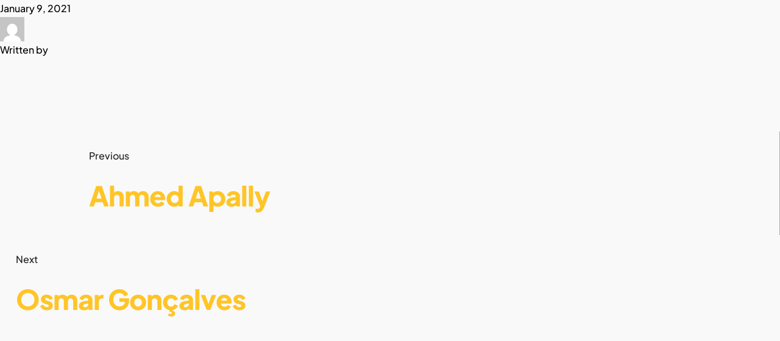

--- FILE ---
content_type: text/css
request_url: https://helpassembly.com/wp-content/plugins/mezan-pro/assets/css/widget.css?ver=1.0.0
body_size: 3347
content:

/*----*****---- << Theme Base Custom Widgets >> ----*****----*/

    /* Recent Posts Widget */
    .widget .recent-posts-widget { float: left; clear: both; width: 100%; margin: 0; padding: 0; }
    .widget .recent-posts-widget ul { margin:0; padding: 0; width: 100%; }
    .widget .recent-posts-widget li { display: block; clear: both; float: left; margin: 0 0 12px; padding-left: 0; 
        padding-bottom: 12px; padding-top: 0px; border-color: rgba(var(--wdtBodyTxtColorRgb),0.1);  }
    .widget .recent-posts-widget li:last-child { margin-bottom: 0; }
    .widget .recent-posts-widget li .thumb { float: left; margin: 0; padding: 0; width: 100px; height: 90px; 
        border-radius: 10px; overflow: hidden; will-change: transform; }
    .widget .recent-posts-widget li .thumb img { max-width:100%; width: 100%; height: 100%; object-fit: cover; object-position: center; }
    .widget .recent-posts-widget li .entry-title h4 { font-size: 1em; letter-spacing: 0; margin-top: 0; margin-bottom: 0; 
        display: -webkit-box; text-overflow: ellipsis; overflow: hidden; -webkit-line-clamp: 2; -webkit-box-orient: vertical; }

    .widget .recent-posts-widget li { display: flex; align-items: center; }
    .widget .recent-posts-widget li .entry-image { flex: 1 1 auto; }
    .widget .recent-posts-widget li .post-details { flex: 1 1 100%; margin-left: 24px; }

    .widget .recent-posts-widget li .post-details > .post-date > p { font-size: 0.75rem; line-height: normal; 
        margin-bottom: 10px; font-weight: var(--wdtFontWeight_Ext); text-transform: uppercase; 
        letter-spacing: var(--AD-Letter-Spacing); color: var(--wdtBodyTxtColor); }

    .widget .recent-posts-widget li .entry-meta { font-size: 13px; }
    .widget .recent-posts-widget li .entry-meta p { float:left; margin-right: 15px; margin-bottom: 0; }
    .widget .recent-posts-widget li .entry-meta p span { margin-right: 5px; }


    /* Recent Portfolio Widget */
    .widget .recent-portfolio-widget ul { margin:0; padding:0; width:100%; }
    .widget .recent-portfolio-widget ul li { float:left; margin:0 2% 5px 0; padding:0; width:32%; overflow:hidden; clear:none; border:none; }
    .widget .recent-portfolio-widget ul li img { display:block; line-height:0; width:100%; }
    .widget .recent-portfolio-widget ul li:nth-child(3n) { margin-right:0; }

    .widget .recent-portfolio-widget ul li a { float:left; width:100%; position:relative; padding:0; -webkit-backface-visibility: hidden; backface-visibility: hidden; }
    .widget .recent-portfolio-widget ul li a:before { content:""; position:absolute; top:0; left:0; width:100%; height:100%; opacity:0; }
    .widget .recent-portfolio-widget ul li a:hover:before { opacity:1; }
    .widget .recent-portfolio-widget ul li a:after { content: "\e820"; position: absolute; left: 0; right: 0; bottom: auto; margin: 0 auto; font-family: 'Mezan Icons'; font-size: 14px; font-style: normal; font-weight: 400; top: 50%; transform: translateY(-50%); -moz-transform: translateY(-50%); -webkit-transform: translateY(-50%); opacity: 0; visibility: hidden; text-align: center; color: var(--wdtAccentTxtColor); }
    .widget .recent-portfolio-widget ul li a:hover:after { opacity: 1; visibility: visible; font-size: 20px; }


    /* Flickr Widget */
    .widget.widget_flickr ul li { float: left; margin: 0 2% 5px 0; padding: 0; width: 32%; overflow: hidden; clear: none; border: none; }
    .widget.widget_flickr ul li a { float: left; width: 100%; position: relative; padding: 0; -webkit-backface-visibility: hidden; backface-visibility: hidden; }
    .widget.widget_flickr ul li img { object-fit: cover; }
    .widget.widget_flickr ul li:nth-child(3n) { margin-right:0; }
    .widget.widget_flickr ul li a:before { content: ''; position: absolute; z-index: 1; width: 100%; height: 100%; left: 0; top: 0; opacity: 0; background: var(--wdtBodyBGColor); }
    .widget.widget_flickr ul li a:hover:before { opacity: 0.6; }
    .widget.widget_flickr ul li:nth-last-child(-n+4):nth-child(3n) ~ * { margin-bottom: 0; }


    /* Twitter Widget */
    .widget .tweet_list { float:left; width:100%; margin:0; padding:0; }
    .widget .tweet_list li { float:left; display:block; margin:0 0 20px; padding:0 0 20px 40px; position:relative; border-bottom:1px solid; }
    .widget .tweet_list li:before { font-family:"Mezan Icons"; font-size:24px; position:absolute; left:0; top:0; }
    .widget .tweet_list li:before, .widget .tweet_list li:hover:before { content:"\f099"; }
    .widget .tweet_list li:last-child { border:none; padding-bottom:0; margin-bottom:0; }
    .widget .tweet_list li .tweet-time { clear:both; display:block; font-size:14px; }


    /* Custom Styles */
    .widget_text ul.no-border li { border-width: 0; }
    .widget_text ul.no-bullet li a { padding-left: 0; }
    .widget_text ul.no-bullet li:before, .widget_text ul.no-bullet li:hover:before { content:""; }

    .widget_text ul.split-list { clear:none; float:left; margin-right:2%; width:48%; }
    .widget_text ul.split-list li { border-width: 0; position: relative;  width:100%; }
    .widget_text ul.split-list li:before { content:"\f105"; }

    .elementor-widget.elementor-widget-icon-list .elementor-icon-list-text,
    .elementor-widget.elementor-widget-icon-list .elementor-icon-list-text:hover { color: inherit; }



/*--------------------------------------------------------------
	Plugins / Addon Widgets
--------------------------------------------------------------*/


    /*----*****---- << Events Calendar >> ----*****----*/

    .widget.tribe-events-countdown-widget .tribe-countdown-text a { color: var(--wdtHeadAltColor); font-weight:600; }
    .widget.tribe-events-venue-widget .tribe-venue-widget-venue-name { font-size:14px; font-weight:600; }
    .widget.tribe-events-venue-widget .tribe-venue-widget-venue-name a { color: var(--wdtHeadAltColor); }
    .widget.tribe-events-venue-widget .tribe-venue-widget-list { margin:15px 0 0; }
    .widget.tribe-events-venue-widget .tribe-venue-widget-list li { padding-top:3px; }
    .widget.tribe-events-venue-widget .tribe-venue-widget-list .entry-title { font-size:14px; }

    .tribe-mini-calendar-event .list-info h2 { font-weight:600; }
    .tribe-mini-calendar-event .list-date { background:rgba(var(--wdtHeadAltColorRgb),0.05); }
    .tribe-mini-calendar-event .list-date .list-daynumber { color: var(--wdtHeadAltColor); font-size:12px; }
    .tribe-events-adv-list-widget .duration { margin-bottom:10px; display:inline; line-height:20px; }
    .tribe-events-adv-list-widget .location { color:rgba(var(--wdtHeadAltColorRgb),0.5); line-height:20px; }
    .tribe-events-adv-list-widget .tribe-events-duration, .tribe-events-adv-list-widget .tribe-events-location { line-height:24px; }


    /* Default */
    .widget.tribe_mini_calendar_widget .tribe-mini-calendar th { background:var(--wdtBodyBGColor); border-color:rgba(var(--wdtHeadAltColorRgb),0.15); color:rgba(var(--wdtHeadAltColorRgb),0.5); font-weight:600; font-size:13px; padding:3px 0; }
    .widget.tribe_mini_calendar_widget .tribe-mini-calendar .tribe-mini-calendar-no-event { color:rgba(var(--wdtHeadAltColorRgb),0.3); }
    .widget.tribe_mini_calendar_widget .tribe-mini-calendar .tribe-events-present .tribe-mini-calendar-no-event { color:var(--wdtAccentTxtColor); }
    .widget.tribe_mini_calendar_widget .tribe-mini-calendar td.tribe-events-has-events { background:rgba(var(--wdtHeadAltColorRgb),0.15); }
    .widget.tribe_mini_calendar_widget .tribe-mini-calendar .tribe-events-has-events a { color:rgba(var(--wdtHeadAltColorRgb),0.4); }
    .widget.tribe_mini_calendar_widget .tribe-mini-calendar .tribe-events-has-events.tribe-mini-calendar-today a { color:var(--wdtAccentTxtColor); }

    .widget.tribe_mini_calendar_widget .tribe-mini-calendar .tribe-events-has-events:hover a:hover { background:rgba(var(--wdtHeadAltColorRgb),0.15); }

    .widget.tribe_mini_calendar_widget .tribe-mini-calendar tbody tr:nth-child(2n+1) td { background: rgba(var(--wdtHeadAltColorRgb),0.05); }
    .widget.tribe_mini_calendar_widget .tribe-mini-calendar tbody td { background:rgba(var(--wdtHeadAltColorRgb),0.05); }
    .widget.tribe_mini_calendar_widget .tribe-mini-calendar tbody tr:nth-child(2n+1) .tribe-events-othermonth, .widget.tribe_mini_calendar_widget .tribe-mini-calendar tbody tr .tribe-events-othermonth { background:rgba(var(--wdtHeadAltColorRgb),0.02); }


    .wdt-dark-bg .widget.tribe_mini_calendar_widget .tribe-mini-calendar th { background:rgba(var(--wdtBodyBGColorRgb),0.15); color:var(--wdtAccentTxtColor); }
    .wdt-dark-bg .widget.tribe-events-countdown-widget .tribe-countdown-number { color:var(--wdtAccentTxtColor); }
    .wdt-dark-bg .widget.tribe_mini_calendar_widget .tribe-mini-calendar .tribe-mini-calendar-no-event { color:rgba(var(--wdtAccentTxtColorRgb),0.5); }
    .wdt-dark-bg .widget.tribe_mini_calendar_widget .tribe-mini-calendar td.tribe-events-has-events { background:rgba(var(--wdtBodyBGColorRgb),0.4); }
    .wdt-dark-bg .widget.tribe_mini_calendar_widget .tribe-mini-calendar .tribe-events-has-events a { color:rgba(var(--wdtAccentTxtColorRgb),0.5); }
    .wdt-dark-bg .widget.tribe_mini_calendar_widget .tribe-mini-calendar .tribe-events-has-events:hover a:hover { background:rgba(var(--wdtBodyBGColorRgb),0.5); }

    .wdt-dark-bg .widget.tribe-events-countdown-widget .tribe-countdown-text a, .wdt-dark-bg .widget.tribe-events-venue-widget .tribe-venue-widget-venue-name a, .wdt-dark-bg .tribe-mini-calendar-event .list-date .list-daynumber { color:var(--wdtAccentTxtColor); }
    .wdt-dark-bg .tribe-events-adv-list-widget .location { color:rgba(var(--wdtAccentTxtColorRgb),0.5); }
    .wdt-dark-bg .tribe-mini-calendar-event .list-date { background:rgba(var(--wdtBodyBGColorRgb),0.3); }

    .wdt-dark-bg .widget.tribe_mini_calendar_widget .tribe-mini-calendar td { border-color:rgba(var(--wdtBodyBGColorRgb),0.2); }
    .wdt-dark-bg .widget.tribe_mini_calendar_widget .tribe-mini-calendar tbody tr:nth-child(2n+1) td { background: rgba(var(--wdtBodyBGColorRgb),0.3); }
    .wdt-dark-bg .widget.tribe_mini_calendar_widget .tribe-mini-calendar tbody td { background:rgba(var(--wdtBodyBGColorRgb),0.3); }
    .wdt-dark-bg .widget.tribe_mini_calendar_widget .tribe-mini-calendar tbody tr:nth-child(2n+1) .tribe-events-othermonth, .wdt-dark-bg .widget.tribe_mini_calendar_widget .tribe-mini-calendar tbody tr .tribe-events-othermonth { background:rgba(var(--wdtBodyBGColorRgb),0.2); }

    .widget.tribe-events-venue-widget .tribe-event-title { padding-top: 0; margin-bottom:10px; }
    .widget.tribe-events-venue-widget .tribe-venue-widget-list li { padding-bottom:20px; }


    /*----*****---- << Events Calendar Pro >> ----*****----*/
    .widget ul.tribe-events-sub-nav { float:none; width:auto; }
    .widget.tribe-this-week-events-widget ul.tribe-events-sub-nav li { clear:none; width:auto; }
    .widget.tribe-this-week-events-widget ul.tribe-events-sub-nav li:before { display:none; }

    .tribe-this-week-widget-wrapper .tribe-events-page-title { font-size: 16px; font-weight:600; }

    .tribe-this-week-widget-wrapper .tribe-this-week-widget-day .duration,
    .tribe-this-week-widget-wrapper .tribe-this-week-widget-day .tribe-venue { line-height:21px; }


    /*----*****---- << bbpress >> ----*****----*/
    #bbpress-forums .widget_display_topics img.avatar, #bbpress-forums .widget_display_replies img.avatar { float: none; margin-bottom: -3px; border: 3px double var(--wdtBorderColor); }

    .bbp-login-form fieldset legend { display: none; }
    .bbp-login-form label { width: 140px; display: inline-block; }
    #sidebar .bbp-login-form label { width: 70px; }
    .bbp-login-form .bbp-username, .bbp-login-form .bbp-email, .bbp-login-form .bbp-password, .bbp-login-form .bbp-remember-me, .bbp-login-form .bbp-submit-wrapper { margin-top: 10px; }
    .bbp-login-form .bbp-submit-wrapper { text-align: right; }
    .bbp-login-form .bbp-login-links a { float: left; clear: left; }
    .bbp-logged-in img.avatar { float: left; margin: 0 15px 0 0; }
    .bbp-logged-in h4 { font-weight: bold; font-size: 1.3em; clear: none; margin-bottom: 10px; }

    .widget #bbp-search-form { position:relative; float:left; width:100%; }
    .widget #bbp-search-form input[type="text"] { padding-right:100px; }
    .widget #bbp-search-form input[type="submit"] { bottom:0; right:0; top:0; margin:0; padding:0 20px; position:absolute; border-radius:0; }

    .widget.bbp_widget_login .bbp-logged-in h4 { font-weight:normal; margin-bottom:0; }

    .widget.widget_display_replies ul li a.bbp-author-avatar { margin-right:5px; }
    .widget.widget_display_replies ul li a.bbp-author-avatar, .widget.widget_display_replies ul li a.bbp-author-name { display:inline; }

    .widget.widget_display_topics ul li .topic-author { margin-left:5px; }
    .widget.widget_display_topics ul li div, .widget.widget_display_replies ul li div { color:rgba(var(--wdtHeadAltColorRgb),0.5); margin-top:5px; }

    .widget.widget_display_stats dl { margin:0; }
    .widget.widget_display_stats dt { float:left; margin:0 10px 0 0; font-weight:normal; clear:both; }
    .widget.widget_display_stats dd { float:left; line-height:24px; }

    .wdt-dark-bg .widget.widget_display_topics ul li div, .wdt-dark-bg .widget.widget_display_replies ul li div { color:rgba(var(--wdtAccentTxtColorRgb),0.4); }


    /*----*****---- << Buddypress >> ----*****----*/
    .widget.buddypress div.item-avatar img.avatar { float: left; margin: 0 10px 15px 0; }
    .widget.buddypress span.activity { display: inline-block; font-size: small; opacity: 0.8; padding: 0; }
    .widget.buddypress div.item-options { font-size: 90%; margin: 0 0 1em 0; padding: 1em 0; }
    .widget.buddypress div.item{ margin:0 0 1em 0; }
    .widget.buddypress div.item-meta, .widget.buddypress div.item-content { font-size: 11px; margin-left: 50px; }
    .widget.buddypress ul.item-list img.avatar { height: 40px; margin-right: 10px; width: 40px; }
    .widget.buddypress div.item-avatar img { height: 40px; margin: 1px; width: 40px; }
    .widget.buddypress div.avatar-block{ overflow: hidden; }
    .widget.buddypress #bp-login-widget-form label { display: block; margin: 1rem 0 .5rem; }
    .widget.buddypress #bp-login-widget-form #bp-login-widget-submit { margin-right: 10px; }
    .widget.buddypress .bp-login-widget-user-avatar { float: left; }
    .bp-login-widget-user-avatar img.avatar { height: 40px; width: 40px; }
    .widget.buddypress .bp-login-widget-user-links > div { padding-left: 60px; }
    .widget.buddypress .bp-login-widget-user-links > div { margin-bottom: .5rem; }
    .widget.buddypress .bp-login-widget-user-links > div.bp-login-widget-user-link a { font-weight: bold; }
    .widget.buddypress #groups-list, .widget.buddypress #members-list, .widget.buddypress #friends-list { margin-left: 0; padding-left: 0; }
    .widget.buddypress #groups-list li, .widget.buddypress #members-list li, .widget.buddypress #friends-list li { clear: both; list-style-type: none; }

    .widget.buddypress .item-list .item { margin-bottom:0; }
    .widget.buddypress .item-list li:before, .widget.buddypress .item-list li:hover:before { content:""; }
    .widget.buddypress .item-list li { padding-left:0; }

    .widget #bp-login-widget-form span.bp-login-widget-register-link { display: inline-block; margin-top: 15px; margin-left: 5px; }
    #footer .wdt-dark-bg .widget #bp-login-widget-form span.bp-login-widget-register-link > a:hover { color:rgba(var(--wdtAccentTxtColorRgb),0.6); }
    #footer .widget #bp-login-widget-form span.bp-login-widget-register-link > a:hover { color: var(--wdtHeadAltColor); }

    .widget.buddypress .item-list .item .item-title { margin-bottom:-3px; }
    .widget.buddypress .item-list .item .item-title a { color: var(--wdtHeadAltColor); font-weight:600; }
    .widget.buddypress .item-list .item .item-meta { color:rgba(var(--wdtHeadAltColorRgb),0.5); }

    .widget.buddypress div.item-options { border-bottom:1px solid rgba(var(--wdtHeadAltColorRgb),0.15); margin:0 0 25px; padding-bottom:0; }
    .widget.buddypress div.item-options a { font-size:14px; margin-bottom:-1px; padding:8px 12px; color:rgba(var(--wdtHeadAltColorRgb),0.4); display:inline-block; border-radius:3px 3px 0 0; font-weight:600; -webkit-transition:none; -moz-transition:none; -o-transition:none; -ms-transition:none; transition:none; }
    .widget.buddypress div.item-options .bp-separator { display:none; }
    .widget.buddypress div.item-options a.selected { border:1px solid rgba(var(--wdtHeadAltColorRgb),0.15); border-bottom-color:var(--wdtBodyBGColor); }

    .widget.buddypress .bp-login-widget-user-links > div.bp-login-widget-user-link a { font-weight:normal; font-size:14px; color: var(--wdtHeadAltColor); }
    .widget.buddypress .bp-login-widget-user-links > div { margin-bottom:-3px; }

    .profile .bp-widget { display: inline-block; margin-bottom: 20px; width: 100%; }
    .bp-widget > h4 { font-weight: 600; margin-bottom:0; }

    .wdt-dark-bg .widget.buddypress .item-list .item .item-meta { color:rgba(var(--wdtAccentTxtColorRgb),0.5); }
    .wdt-dark-bg .widget.buddypress div.item-options { border-bottom:1px solid rgba(var(--wdtBodyBGColorRgb),0.3); }
    .wdt-dark-bg .widget.buddypress div.item-options a.selected { border:1px solid rgba(var(--wdtBodyBGColorRgb),0.3); border-bottom-color: var(--wdtHeadAltColor); }



    /* Magazine Title */

    .mz-title { overflow:hidden; float:left; width: 100%; }
    .mz-title .mz-title-content { position: relative; clear: both; float: left; }
    .mz-title .mz-title-content h2, .mz-title .mz-title-content h3.widgettitle { padding: 7px 0 7px 10px; position:relative; z-index:1; margin:0; left:0; text-transform:uppercase; color: var(--wdtAccentTxtColor); }

    .mz-title .mz-title-content h1 { font-size: 52px; }
    .mz-title .mz-title-content h1 strong { font-weight: bold; }

    .mz-title .mz-title-content h2 { font-size: 35px; }
    .mz-title .mz-title-content h2 strong { font-weight: 600; }

    .mz-title .mz-title-content h3 { font-size: 18px; }
    .mz-title .mz-title-content h3 strong { font-weight: 600; }

    .mz-title .mz-title-content h4 { font-size: 24px; }
    .mz-title .mz-title-content h4 strong { font-weight: 600; }

    .mz-title .mz-title-content h5 { font-size: 18px; }
    .mz-title .mz-title-content h5 strong { font-weight: 600; }

    .mz-title .mz-title-content h6 { font-size: 14px; }
    .mz-title .mz-title-content h6 strong { font-weight: 600; }

    .aligncenter .mz-title .mz-title-content { float: none; display: inline-block; }

    .widget .mz-title .mz-title-content h2, .widget .split2-title .split2-title-content h2 { font-size: 16px; }


    /* Magazine stripe title */
    .mz-stripe-title { float:left; overflow:hidden; width: 100%; }
    .mz-stripe-title .mz-stripe-title-content { clear: both; float: left; margin-bottom:30px; position: relative; }
    .mz-stripe-title .mz-stripe-title-content:after { background: url(../images/title-pattern.png) repeat; content:""; height:100%; top:0; left:100%; position:absolute; width:9000px; }
    .mz-stripe-title .mz-stripe-title-content .wdt-main-heading, .mz-stripe-title .mz-stripe-title-content h3.widgettitle { background: var(--wdtHeadAltColor); line-height: normal; margin: 0; padding:12px 15px; position:relative; left: 0; text-transform:uppercase; z-index:1; }

    .mz-stripe-title .mz-stripe-title-content h3.widgettitle { font-size:18px; }
    .mz-stripe-title .mz-stripe-title-content h3.widgettitle:before { display: none; }

    .mz-stripe-title .mz-stripe-title-content .wdt-main-heading, .mz-stripe-title .mz-stripe-title-content h3.widgettitle { color:var(--wdtAccentTxtColor); }
    .mz-stripe-title.blue .mz-stripe-title-content .wdt-main-heading { background:#3498db; }
    .mz-stripe-title.purple .mz-stripe-title-content .wdt-main-heading { background:#9b59b6; }
    .mz-stripe-title.pink .mz-stripe-title-content .wdt-main-heading { background:#f13d7a; }
    .mz-stripe-title.orange .mz-stripe-title-content .wdt-main-heading { background:#e67e22; }
    .mz-stripe-title.cyan .mz-stripe-title-content .wdt-main-heading { background:#1abc9c; }

    /* Accents */
    .mz-title .mz-title-content h2, .mz-title-content h3.widgettitle, .mz-title .mz-title-content:before { background-color: var(--wdtPrimaryColor); }


/*--------------------------------------------------------------
	Colors
--------------------------------------------------------------*/

    .recent-posts-widget li .entry-meta a { color:rgba(var(--wdtHeadAltColorRgb),0.5); }

    .recent-portfolio-widget ul li a:after { color:var(--wdtAccentTxtColor); }

    .tweet_list li { border-color:rgba(var(--wdtHeadAltColorRgb),0.15); }
    .tweet_list li .tweet-time { color:rgba(var(--wdtHeadAltColorRgb),0.3); }
    .wdt-tweet span { color:rgba(var(--wdtHeadAltColorRgb),0.4); }



/*--------------------------------------------------------------
	Responsive
--------------------------------------------------------------*/

@media only screen and (min-width:1281px) and (max-width:1540px) {

    .widget.widget_flickr ul li { width: 31.6%; }
    .widget.widget_flickr ul li a { width: 90px; height: auto; }

}

@media only screen and (min-width:1025px) and (max-width:1280px) {

    .widget .recent-posts-widget li { flex-wrap: wrap;}
    .widget .recent-posts-widget li .thumb { width: 100%; height: 100%; }
    .widget .recent-posts-widget li .entry-title h4 { margin-top: 0; margin-bottom: 0; }
    .widget .recent-posts-widget li .entry-image { flex: 1 1 100%; }
    .widget .recent-posts-widget li .post-details { flex: 1 1 100%; margin-left: 0; margin-top: 20px; }
}


@media only screen and (min-width:1025px) and (max-width:1280px) {

    .mz-title .mz-title-content h1 { line-height: normal; }
    .wdt-one-third .widget_text ul.split-list { width:100%; margin-right:0; }
    .widget .recent-posts-widget li .entry-meta p:last-child { margin-right: 0; }

    .widget.widget_flickr ul li { width: 31.6%; }
    .widget.widget_flickr ul li a { width: 80px; height: auto; }

    .widget.woocommerce .woocommerce-product-search input[type="search"] { padding-right: 10px; }
    .widget.woocommerce .woocommerce-product-search input[type="submit"] { float:right; min-height:50px; margin-top:10px; position:inherit; }

}


@media only screen and (min-width:768px) and (max-width:1024px) {

    .mz-title .mz-title-content h1 { font-size: 42px; line-height: normal; }

    .widget .recent-posts-widget li .entry-meta p { margin-right: 10px; }
    .widget .recent-posts-widget li .entry-meta p:last-child { margin-right: 0; }

    .wdt-one-third .widget_text ul.split-list { width:100%; margin-right:0; }


    .widget.woocommerce .woocommerce-product-search input[type="search"] { padding-right: 10px; }
    .widget.woocommerce .woocommerce-product-search input[type="submit"] { float:right; min-height:50px; margin-top:10px; position:inherit; }

    .woocommerce.widget_price_filter .price_label { font-size: 12px; top: 12px; }

    .woocommerce .widget_price_filter .price_slider_amount .button,
    .woocommerce-page .widget_price_filter .price_slider_amount .button { padding: 5px 10px; font-size: 12px; }

}

@media only screen and (min-width:768px) and (max-width: 1024px) { }


@media only screen and (max-width: 767px) {

    .mz-title .mz-title-content h1 { font-size: 40px; }

    .widget .recent-posts-widget li .entry-meta p:last-child { margin-right: 0; }
    .widget_text ul.split-list { width:100%; margin:0; }

    .widget.woocommerce .woocommerce-product-search input[type="search"] { padding-right: 10px; }
    .widget.woocommerce .woocommerce-product-search input[type="submit"] { float:right; min-height:50px; margin-top:10px; position:inherit; }

}


--- FILE ---
content_type: text/css
request_url: https://helpassembly.com/wp-content/plugins/rometheme-for-elementor/widgets/assets/css/barchart.css?ver=1.6.8
body_size: -403
content:
.rkit-barchart-container {
    position: relative;
    z-index: 1;
}

--- FILE ---
content_type: text/css
request_url: https://helpassembly.com/wp-content/uploads/elementor/css/post-19083.css?ver=1768885237
body_size: 1545
content:
.elementor-kit-19083{--e-global-color-primary:#FFC527;--e-global-color-secondary:#E74216;--e-global-color-text:#000000;--e-global-color-accent:#FFC527;--e-global-color-ae0b14b:#FFFFFF;--e-global-color-15b6b32:#E4DACC;--e-global-color-0279d26:#E4DACC33;--e-global-color-df70124:#FFFFFF1A;--e-global-color-593477a:#DDDDDD;--e-global-color-c486fc3:#0000001A;--e-global-color-ad1cf2e:#DF233926;--e-global-color-2028268:#E4DACC26;--e-global-typography-primary-font-family:"Plus Jakarta Sans";--e-global-typography-primary-font-size:24px;--e-global-typography-primary-font-weight:800;--e-global-typography-primary-text-transform:capitalize;--e-global-typography-primary-line-height:1em;--e-global-typography-primary-letter-spacing:0em;--e-global-typography-secondary-font-family:"Plus Jakarta Sans";--e-global-typography-secondary-font-size:16px;--e-global-typography-secondary-font-weight:700;--e-global-typography-secondary-text-transform:capitalize;--e-global-typography-secondary-line-height:1.2em;--e-global-typography-text-font-family:"Plus Jakarta Sans";--e-global-typography-text-font-size:16px;--e-global-typography-text-font-weight:500;--e-global-typography-text-text-transform:none;--e-global-typography-text-line-height:1.75em;--e-global-typography-text-letter-spacing:0px;--e-global-typography-accent-font-family:"Plus Jakarta Sans";--e-global-typography-accent-font-size:16px;--e-global-typography-accent-font-weight:600;--e-global-typography-accent-text-transform:capitalize;--e-global-typography-accent-line-height:1.25em;--e-global-typography-accent-letter-spacing:0px;--e-global-typography-b73790c-font-family:"Plus Jakarta Sans";--e-global-typography-b73790c-font-size:80px;--e-global-typography-b73790c-font-weight:800;--e-global-typography-b73790c-text-transform:capitalize;--e-global-typography-b73790c-line-height:1.125em;--e-global-typography-b73790c-letter-spacing:-0.02em;--e-global-typography-d1cdf61-font-family:"Plus Jakarta Sans";--e-global-typography-d1cdf61-font-size:80px;--e-global-typography-d1cdf61-font-weight:500;--e-global-typography-d1cdf61-text-transform:capitalize;--e-global-typography-d1cdf61-line-height:1.125em;--e-global-typography-d1cdf61-letter-spacing:-0.02em;--e-global-typography-209f856-font-family:"Plus Jakarta Sans";--e-global-typography-209f856-font-size:80px;--e-global-typography-209f856-font-weight:800;--e-global-typography-209f856-text-transform:capitalize;--e-global-typography-209f856-line-height:1.125em;--e-global-typography-209f856-letter-spacing:-0.02em;--e-global-typography-7464453-font-family:"Plus Jakarta Sans";--e-global-typography-7464453-font-size:45px;--e-global-typography-7464453-font-weight:800;--e-global-typography-7464453-text-transform:capitalize;--e-global-typography-7464453-line-height:1.2em;--e-global-typography-7464453-letter-spacing:-0.02em;--e-global-typography-15ad3fb-font-family:"Plus Jakarta Sans";--e-global-typography-15ad3fb-font-size:45px;--e-global-typography-15ad3fb-font-weight:800;--e-global-typography-15ad3fb-text-transform:uppercase;--e-global-typography-15ad3fb-line-height:1.2em;--e-global-typography-4d94c94-font-family:"Plus Jakarta Sans";--e-global-typography-4d94c94-font-size:30px;--e-global-typography-4d94c94-font-weight:800;--e-global-typography-4d94c94-text-transform:capitalize;--e-global-typography-4d94c94-line-height:1em;--e-global-typography-4d94c94-letter-spacing:0px;--e-global-typography-967338f-font-family:"Plus Jakarta Sans";--e-global-typography-967338f-font-size:24px;--e-global-typography-967338f-font-weight:600;--e-global-typography-967338f-text-transform:capitalize;--e-global-typography-967338f-line-height:1em;--e-global-typography-967338f-letter-spacing:0px;--e-global-typography-9f17511-font-family:"Plus Jakarta Sans";--e-global-typography-9f17511-font-size:24px;--e-global-typography-9f17511-font-weight:600;--e-global-typography-9f17511-text-transform:capitalize;--e-global-typography-9f17511-font-style:italic;--e-global-typography-9f17511-line-height:1.5em;--e-global-typography-9f17511-letter-spacing:0px;--e-global-typography-dccf06b-font-family:"Plus Jakarta Sans";--e-global-typography-dccf06b-font-size:22px;--e-global-typography-dccf06b-font-weight:600;--e-global-typography-dccf06b-text-transform:capitalize;--e-global-typography-dccf06b-line-height:1.363em;--e-global-typography-dccf06b-letter-spacing:0px;--e-global-typography-cb2af6f-font-family:"Plus Jakarta Sans";--e-global-typography-cb2af6f-font-size:20px;--e-global-typography-cb2af6f-font-weight:700;--e-global-typography-cb2af6f-text-transform:capitalize;--e-global-typography-cb2af6f-line-height:1.4em;--e-global-typography-cb2af6f-letter-spacing:0px;--e-global-typography-4c75b60-font-family:"Plus Jakarta Sans";--e-global-typography-4c75b60-font-size:20px;--e-global-typography-4c75b60-font-weight:700;--e-global-typography-4c75b60-text-transform:capitalize;--e-global-typography-4c75b60-line-height:1.6em;--e-global-typography-4c75b60-letter-spacing:-0.02em;--e-global-typography-f1dceb3-font-family:"Plus Jakarta Sans";--e-global-typography-f1dceb3-font-size:20px;--e-global-typography-f1dceb3-font-weight:700;--e-global-typography-f1dceb3-text-transform:uppercase;--e-global-typography-f1dceb3-line-height:1.5em;--e-global-typography-f1dceb3-letter-spacing:-0.02em;--e-global-typography-11132f1-font-family:"Plus Jakarta Sans";--e-global-typography-11132f1-font-size:20px;--e-global-typography-11132f1-font-weight:600;--e-global-typography-11132f1-text-transform:capitalize;--e-global-typography-11132f1-line-height:1.4em;--e-global-typography-11132f1-letter-spacing:0px;--e-global-typography-c4e01c4-font-family:"Plus Jakarta Sans";--e-global-typography-c4e01c4-font-size:20px;--e-global-typography-c4e01c4-font-weight:600;--e-global-typography-c4e01c4-text-transform:capitalize;--e-global-typography-c4e01c4-font-style:italic;--e-global-typography-c4e01c4-line-height:1.8em;--e-global-typography-b906224-font-family:"Plus Jakarta Sans";--e-global-typography-b906224-font-size:18px;--e-global-typography-b906224-font-weight:600;--e-global-typography-b906224-text-transform:capitalize;--e-global-typography-b906224-line-height:1.2em;--e-global-typography-b906224-letter-spacing:0px;--e-global-typography-80a1f20-font-family:"Plus Jakarta Sans";--e-global-typography-80a1f20-font-size:16px;--e-global-typography-80a1f20-font-weight:600;--e-global-typography-80a1f20-text-transform:none;--e-global-typography-80a1f20-line-height:1.75em;--e-global-typography-80a1f20-letter-spacing:0px;--e-global-typography-3263bab-font-family:"Plus Jakarta Sans";--e-global-typography-3263bab-font-size:16px;--e-global-typography-3263bab-font-weight:600;--e-global-typography-3263bab-text-transform:uppercase;--e-global-typography-3263bab-line-height:1.2em;--e-global-typography-3263bab-letter-spacing:0px;--e-global-typography-ed9b35d-font-family:"Plus Jakarta Sans";--e-global-typography-ed9b35d-font-size:16px;--e-global-typography-ed9b35d-font-weight:600;--e-global-typography-ed9b35d-text-transform:uppercase;--e-global-typography-ed9b35d-line-height:1.2em;--e-global-typography-ed9b35d-letter-spacing:0.15em;--e-global-typography-4ac0253-font-family:"Plus Jakarta Sans";--e-global-typography-4ac0253-font-size:16px;--e-global-typography-4ac0253-font-weight:500;--e-global-typography-4ac0253-text-transform:capitalize;--e-global-typography-4ac0253-line-height:1.75em;--e-global-typography-4ac0253-letter-spacing:0px;--e-global-typography-b15b2d8-font-family:"Plus Jakarta Sans";--e-global-typography-b15b2d8-font-size:16px;--e-global-typography-b15b2d8-font-weight:500;--e-global-typography-b15b2d8-text-transform:none;--e-global-typography-b15b2d8-line-height:1.625em;--e-global-typography-b15b2d8-letter-spacing:0px;--e-global-typography-c85574d-font-family:"Plus Jakarta Sans";--e-global-typography-c85574d-font-size:16px;--e-global-typography-c85574d-font-weight:500;--e-global-typography-c85574d-text-transform:uppercase;--e-global-typography-c85574d-line-height:1em;--e-global-typography-c85574d-letter-spacing:0.15em;--e-global-typography-b90c6a9-font-family:"Plus Jakarta Sans";--e-global-typography-b90c6a9-font-size:16px;--e-global-typography-b90c6a9-font-weight:400;--e-global-typography-b90c6a9-text-transform:capitalize;--e-global-typography-b90c6a9-line-height:1.875em;--e-global-typography-b90c6a9-letter-spacing:0px;--e-global-typography-f4fdd04-font-family:"Plus Jakarta Sans";--e-global-typography-f4fdd04-font-size:16px;--e-global-typography-f4fdd04-font-weight:400;--e-global-typography-f4fdd04-text-transform:capitalize;--e-global-typography-f4fdd04-line-height:1.375em;--e-global-typography-f4fdd04-letter-spacing:0px;--e-global-typography-42f9b2b-font-family:"Plus Jakarta Sans";--e-global-typography-42f9b2b-font-size:15px;--e-global-typography-42f9b2b-font-weight:700;--e-global-typography-42f9b2b-text-transform:uppercase;--e-global-typography-42f9b2b-line-height:1.2em;--e-global-typography-42f9b2b-letter-spacing:0px;--e-global-typography-64468da-font-family:"Plus Jakarta Sans";--e-global-typography-64468da-font-size:15px;--e-global-typography-64468da-font-weight:400;--e-global-typography-64468da-text-transform:uppercase;--e-global-typography-64468da-line-height:1.5em;--e-global-typography-64468da-letter-spacing:-0.02em;--e-global-typography-683e8ff-font-family:"Plus Jakarta Sans";--e-global-typography-683e8ff-font-size:14px;--e-global-typography-683e8ff-font-weight:700;--e-global-typography-683e8ff-text-transform:none;--e-global-typography-683e8ff-line-height:1.2em;--e-global-typography-683e8ff-letter-spacing:0px;--e-global-typography-ef67ffd-font-family:"Plus Jakarta Sans";--e-global-typography-ef67ffd-font-size:14px;--e-global-typography-ef67ffd-font-weight:500;--e-global-typography-ef67ffd-text-transform:capitalize;--e-global-typography-ef67ffd-line-height:1.2em;--e-global-typography-ef67ffd-letter-spacing:-0.02em;--e-global-typography-813fb16-font-family:"Plus Jakarta Sans";--e-global-typography-813fb16-font-size:14px;--e-global-typography-813fb16-font-weight:400;--e-global-typography-813fb16-text-transform:none;--e-global-typography-813fb16-line-height:1.714em;--e-global-typography-36f63ef-font-family:"Plus Jakarta Sans";--e-global-typography-36f63ef-font-size:12px;--e-global-typography-36f63ef-font-weight:500;--e-global-typography-36f63ef-text-transform:capitalize;--e-global-typography-36f63ef-line-height:1.333em;--e-global-typography-36f63ef-letter-spacing:0px;color:var( --e-global-color-text );font-family:var( --e-global-typography-text-font-family ), Sans-serif;font-size:var( --e-global-typography-text-font-size );font-weight:var( --e-global-typography-text-font-weight );text-transform:var( --e-global-typography-text-text-transform );line-height:var( --e-global-typography-text-line-height );letter-spacing:var( --e-global-typography-text-letter-spacing );}.elementor-kit-19083 button,.elementor-kit-19083 input[type="button"],.elementor-kit-19083 input[type="submit"],.elementor-kit-19083 .elementor-button{background-color:var( --e-global-color-secondary );font-family:var( --e-global-typography-accent-font-family ), Sans-serif;font-size:var( --e-global-typography-accent-font-size );font-weight:var( --e-global-typography-accent-font-weight );text-transform:var( --e-global-typography-accent-text-transform );line-height:var( --e-global-typography-accent-line-height );letter-spacing:var( --e-global-typography-accent-letter-spacing );color:var( --e-global-color-ae0b14b );border-radius:30px 30px 30px 30px;padding:17px 25px 15px 25px;}.elementor-kit-19083 button:hover,.elementor-kit-19083 button:focus,.elementor-kit-19083 input[type="button"]:hover,.elementor-kit-19083 input[type="button"]:focus,.elementor-kit-19083 input[type="submit"]:hover,.elementor-kit-19083 input[type="submit"]:focus,.elementor-kit-19083 .elementor-button:hover,.elementor-kit-19083 .elementor-button:focus{background-color:var( --e-global-color-primary );color:var( --e-global-color-ae0b14b );}.elementor-kit-19083 e-page-transition{background-color:#FFBC7D;}.elementor-kit-19083 h1{color:var( --e-global-color-primary );font-family:var( --e-global-typography-b73790c-font-family ), Sans-serif;font-size:var( --e-global-typography-b73790c-font-size );font-weight:var( --e-global-typography-b73790c-font-weight );text-transform:var( --e-global-typography-b73790c-text-transform );line-height:var( --e-global-typography-b73790c-line-height );letter-spacing:var( --e-global-typography-b73790c-letter-spacing );}.elementor-kit-19083 h2{color:var( --e-global-color-secondary );font-family:var( --e-global-typography-ed9b35d-font-family ), Sans-serif;font-size:var( --e-global-typography-ed9b35d-font-size );font-weight:var( --e-global-typography-ed9b35d-font-weight );text-transform:var( --e-global-typography-ed9b35d-text-transform );line-height:var( --e-global-typography-ed9b35d-line-height );letter-spacing:var( --e-global-typography-ed9b35d-letter-spacing );}.elementor-kit-19083 h3{color:var( --e-global-color-primary );font-family:var( --e-global-typography-7464453-font-family ), Sans-serif;font-size:var( --e-global-typography-7464453-font-size );font-weight:var( --e-global-typography-7464453-font-weight );text-transform:var( --e-global-typography-7464453-text-transform );line-height:var( --e-global-typography-7464453-line-height );letter-spacing:var( --e-global-typography-7464453-letter-spacing );}.elementor-kit-19083 h4{color:var( --e-global-color-primary );font-family:var( --e-global-typography-primary-font-family ), Sans-serif;font-size:var( --e-global-typography-primary-font-size );font-weight:var( --e-global-typography-primary-font-weight );text-transform:var( --e-global-typography-primary-text-transform );line-height:var( --e-global-typography-primary-line-height );letter-spacing:var( --e-global-typography-primary-letter-spacing );}.elementor-section.elementor-section-boxed > .elementor-container{max-width:1170px;}.e-con{--container-max-width:1170px;--container-default-padding-top:0px;--container-default-padding-right:0px;--container-default-padding-bottom:0px;--container-default-padding-left:0px;}.elementor-widget:not(:last-child){--kit-widget-spacing:0px;}.elementor-element{--widgets-spacing:0px 0px;--widgets-spacing-row:0px;--widgets-spacing-column:0px;}{}h1.entry-title{display:var(--page-title-display);}@media(max-width:1440px){.elementor-kit-19083{--e-global-typography-209f856-font-size:46px;font-size:var( --e-global-typography-text-font-size );line-height:var( --e-global-typography-text-line-height );letter-spacing:var( --e-global-typography-text-letter-spacing );}.elementor-kit-19083 h1{font-size:var( --e-global-typography-b73790c-font-size );line-height:var( --e-global-typography-b73790c-line-height );letter-spacing:var( --e-global-typography-b73790c-letter-spacing );}.elementor-kit-19083 h2{font-size:var( --e-global-typography-ed9b35d-font-size );line-height:var( --e-global-typography-ed9b35d-line-height );letter-spacing:var( --e-global-typography-ed9b35d-letter-spacing );}.elementor-kit-19083 h3{font-size:var( --e-global-typography-7464453-font-size );line-height:var( --e-global-typography-7464453-line-height );letter-spacing:var( --e-global-typography-7464453-letter-spacing );}.elementor-kit-19083 h4{font-size:var( --e-global-typography-primary-font-size );line-height:var( --e-global-typography-primary-line-height );letter-spacing:var( --e-global-typography-primary-letter-spacing );}.elementor-kit-19083 button,.elementor-kit-19083 input[type="button"],.elementor-kit-19083 input[type="submit"],.elementor-kit-19083 .elementor-button{font-size:var( --e-global-typography-accent-font-size );line-height:var( --e-global-typography-accent-line-height );letter-spacing:var( --e-global-typography-accent-letter-spacing );}}@media(max-width:1180px){.elementor-kit-19083{--e-global-typography-209f856-font-size:36px;--e-global-typography-15ad3fb-font-size:40px;--e-global-typography-80a1f20-font-size:15px;}}@media(max-width:1024px){.elementor-kit-19083{--e-global-typography-primary-font-size:20px;--e-global-typography-d1cdf61-font-size:70px;--e-global-typography-15ad3fb-font-size:32px;--e-global-typography-9f17511-font-size:18px;font-size:var( --e-global-typography-text-font-size );line-height:var( --e-global-typography-text-line-height );letter-spacing:var( --e-global-typography-text-letter-spacing );}.elementor-kit-19083 h1{font-size:var( --e-global-typography-b73790c-font-size );line-height:var( --e-global-typography-b73790c-line-height );letter-spacing:var( --e-global-typography-b73790c-letter-spacing );}.elementor-kit-19083 h2{font-size:var( --e-global-typography-ed9b35d-font-size );line-height:var( --e-global-typography-ed9b35d-line-height );letter-spacing:var( --e-global-typography-ed9b35d-letter-spacing );}.elementor-kit-19083 h3{font-size:var( --e-global-typography-7464453-font-size );line-height:var( --e-global-typography-7464453-line-height );letter-spacing:var( --e-global-typography-7464453-letter-spacing );}.elementor-kit-19083 h4{font-size:var( --e-global-typography-primary-font-size );line-height:var( --e-global-typography-primary-line-height );letter-spacing:var( --e-global-typography-primary-letter-spacing );}.elementor-kit-19083 button,.elementor-kit-19083 input[type="button"],.elementor-kit-19083 input[type="submit"],.elementor-kit-19083 .elementor-button{font-size:var( --e-global-typography-accent-font-size );line-height:var( --e-global-typography-accent-line-height );letter-spacing:var( --e-global-typography-accent-letter-spacing );}.elementor-section.elementor-section-boxed > .elementor-container{max-width:1024px;}.e-con{--container-max-width:1024px;}}@media(max-width:767px){.elementor-kit-19083{--e-global-typography-b73790c-font-size:50px;--e-global-typography-d1cdf61-font-size:50px;--e-global-typography-7464453-font-size:40px;--e-global-typography-42f9b2b-font-size:12px;font-size:var( --e-global-typography-text-font-size );line-height:var( --e-global-typography-text-line-height );letter-spacing:var( --e-global-typography-text-letter-spacing );}.elementor-kit-19083 h1{font-size:var( --e-global-typography-b73790c-font-size );line-height:var( --e-global-typography-b73790c-line-height );letter-spacing:var( --e-global-typography-b73790c-letter-spacing );}.elementor-kit-19083 h2{font-size:var( --e-global-typography-ed9b35d-font-size );line-height:var( --e-global-typography-ed9b35d-line-height );letter-spacing:var( --e-global-typography-ed9b35d-letter-spacing );}.elementor-kit-19083 h3{font-size:var( --e-global-typography-7464453-font-size );line-height:var( --e-global-typography-7464453-line-height );letter-spacing:var( --e-global-typography-7464453-letter-spacing );}.elementor-kit-19083 h4{font-size:var( --e-global-typography-primary-font-size );line-height:var( --e-global-typography-primary-line-height );letter-spacing:var( --e-global-typography-primary-letter-spacing );}.elementor-kit-19083 button,.elementor-kit-19083 input[type="button"],.elementor-kit-19083 input[type="submit"],.elementor-kit-19083 .elementor-button{font-size:var( --e-global-typography-accent-font-size );line-height:var( --e-global-typography-accent-line-height );letter-spacing:var( --e-global-typography-accent-letter-spacing );}.elementor-section.elementor-section-boxed > .elementor-container{max-width:767px;}.e-con{--container-max-width:767px;}}/* Start custom CSS */#site-header, #masthead, header.elementor-header {
  display: none !important;
}

/* Optional: If your first container needs to fill the top space */
.elementor-top-section:first-child {
  margin-top: 0 !important;
  padding-top: 0 !important;
}/* End custom CSS */

--- FILE ---
content_type: text/css
request_url: https://helpassembly.com/wp-content/themes/mezan/style.css?ver=1.0.9
body_size: 514
content:
/*
Theme Name: Mezan
Theme URI: https://wdtthemes.kinsta.cloud/mezan
Author: the WeDesignTech team
Author URI: https://wedesignthemes.com/
Description: Mezan is a lightweight, superfast, and attractive business theme suitable for creating every type of professional website. This multipurpose responsive theme is neatly coded, fully customizable, and highly optimized for SEO to rank high on search engines. It works completely fine with Gutenberg and significant page builders like Elementor, Visual Composer, etc. Mezan is entirely compatible with WooCommerce to create your online store. With its extensive collection of features and easy customization options, every beginner can easily set up the websites without coding knowledge. It supports all the popular WordPress plugins, Google fonts, Menu options & Translation Ready. This stylish theme is 100% responsive, mobile-friendly, and good-looking with all device screens. Mezan is the best and well-suited theme for you to craft a high-quality website. Mezan theme is designed, developed, and Professionally maintained by Creative Brahma, and it is regularly updated with new advanced features.
Tags:  Custom Background, Custom Colors, Custom Header, Custom Logo, Custom Menu, E-Commerce, Blog, Sidebar, Editor Style, Food & Drink, Footer Widgets, Full Width Template, Business, Theme options, Three columns, Portfolio, Photography, Grid Layout, Left Sidebar, One Column, Template Editing, Multipurpose, Right Sidebar, Theme Options, Threaded Comments, Two Columns, Wide Blocks, Post Formats, Featured Image, Sticky Post
Version: 1.0.9
Requires at least: 5.0
Tested up to: 6.8.1
Requires PHP: 5.3
License: GNU General Public License v2 or later
License URI: https://www.gnu.org/licenses/gpl-2.0.html
Text Domain: mezan
This theme, like WordPress, is licensed under the GPL.
Use it to make something cool, have fun, and share what you've learned with others.
*/

--- FILE ---
content_type: text/css
request_url: https://helpassembly.com/wp-content/themes/mezan/assets/css/layout.css?ver=1.0.9
body_size: 21750
content:
/* Common Heading Style (H) */
.elementor-widget-container .wdt-heading-holder .wdt-heading-subtitle-wrapper { font-size: var(--wdtFontSize_Base); font-weight: var(--wdtFontWeight_Base); letter-spacing: var(--wdtLetterSpacing_3X); text-transform: uppercase; margin-bottom: 13px; }
.wdt-heading-holder .wdt-heading-title-wrapper { text-transform: capitalize; }

/* Image Widget Fix Style */
.wdt-image-align-right img { margin-left: auto; }
.wdt-image-align-left img { margin-right: auto; }
.wdt-image-align-center img { margin: auto; }

/* Backend Section Overflow */
.wdt-overflow-hidden { overflow: hidden; }

/* Swipper Grap Courser Style */
.swiper-wrapper, .swiper-slide { cursor: grab; }

/* Snap Scroll Style */
.wdt-column-wrapper.wdt-snap-scroll-enabled ~ .wdt-snap-scroll-pagination { justify-content: center; gap: 20px; }
.wdt-column-wrapper.wdt-snap-scroll-enabled.wdt-snap-scroll ~ .wdt-snap-scroll-pagination { display: flex !important; }
.wdt-column-wrapper.wdt-snap-scroll-enabled ~ .wdt-snap-scroll-pagination > button { font-size: 0; padding: 10px; border-radius: var(--wdtRadius_Full); }
.wdt-column-wrapper.wdt-snap-scroll-enabled ~ .wdt-snap-scroll-pagination > button:hover { background-color: var(--wdtHeadAltColor); color: var(--wdtAccentTxtColor); }
.wdt-dark-bg .wdt-column-wrapper.wdt-snap-scroll-enabled ~ .wdt-snap-scroll-pagination > button:hover { background-color: var(--wdtAccentTxtColor); color: var(--wdtHeadAltColor); }
.wdt-column-wrapper.wdt-snap-scroll-enabled ~ .wdt-snap-scroll-pagination > button.wdt-pagination-prev:after,
.wdt-column-wrapper.wdt-snap-scroll-enabled ~ .wdt-snap-scroll-pagination > button.wdt-pagination-next:after { content: ""; position: relative; display: inline-block; width: 25px; height: 25px; background-color: currentColor; -webkit-mask-repeat: no-repeat; -webkit-mask-position: center; -webkit-mask-repeat: cover; mask-repeat: no-repeat; mask-position: center; mask-repeat: cover; transition: var(--wdt-Ad-Transition); }
.wdt-column-wrapper.wdt-snap-scroll-enabled ~ .wdt-snap-scroll-pagination > button.wdt-pagination-prev:after { -webkit-mask-image: url("data:image/svg+xml,%3Csvg xmlns='http://www.w3.org/2000/svg' xmlns:xlink='http://www.w3.org/1999/xlink' x='0px' y='0px' viewBox='0 0 25 18' style='enable-background:new 0 0 25 18;' xml:space='preserve'%3E%3Cstyle%3E path%7Bfill:currentcolor;%7D %3C/style%3E%3Cpath d='M6.9,14.8c0.3,0.3,0.8,0.3,1.1,0c0.3-0.3,0.3-0.8,0-1.1L3.5,9.1l4.6-4.6c0.3-0.3,0.3-0.8,0-1.1 C7.8,3.1,7.3,3,7,3.4L1.8,8.5c-0.3,0.3-0.3,0.8,0,1.1L6.9,14.8z M23.4,8.3l-21-0.1l0,1.6l21,0.1L23.4,8.3z'/%3E%3C/svg%3E%0A"); mask-image: url("data:image/svg+xml,%3Csvg xmlns='http://www.w3.org/2000/svg' xmlns:xlink='http://www.w3.org/1999/xlink' x='0px' y='0px' viewBox='0 0 25 18' style='enable-background:new 0 0 25 18;' xml:space='preserve'%3E%3Cstyle%3E path%7Bfill:currentcolor;%7D %3C/style%3E%3Cpath d='M6.9,14.8c0.3,0.3,0.8,0.3,1.1,0c0.3-0.3,0.3-0.8,0-1.1L3.5,9.1l4.6-4.6c0.3-0.3,0.3-0.8,0-1.1 C7.8,3.1,7.3,3,7,3.4L1.8,8.5c-0.3,0.3-0.3,0.8,0,1.1L6.9,14.8z M23.4,8.3l-21-0.1l0,1.6l21,0.1L23.4,8.3z'/%3E%3C/svg%3E%0A"); }
.wdt-column-wrapper.wdt-snap-scroll-enabled ~ .wdt-snap-scroll-pagination > button.wdt-pagination-next:after { -webkit-mask-image: url("data:image/svg+xml,%3Csvg xmlns='http://www.w3.org/2000/svg' xmlns:xlink='http://www.w3.org/1999/xlink' x='0px' y='0px' viewBox='0 0 25 18' style='enable-background:new 0 0 25 18;' xml:space='preserve'%3E%3Cstyle%3E path%7Bfill:currentcolor;%7D %3C/style%3E%3Cpath d='M23.2,9.6c0.3-0.3,0.3-0.8,0-1.1L18,3.4c-0.3-0.3-0.8-0.3-1.1,0c-0.3,0.3-0.3,0.8,0,1.1l4.6,4.6l-4.6,4.6 c-0.3,0.3-0.3,0.8,0,1.1c0.3,0.3,0.8,0.3,1.1,0L23.2,9.6z M1.6,10l21-0.1l0-1.6l-21,0.1L1.6,10z'/%3E%3C/svg%3E%0A"); mask-image: url("data:image/svg+xml,%3Csvg xmlns='http://www.w3.org/2000/svg' xmlns:xlink='http://www.w3.org/1999/xlink' x='0px' y='0px' viewBox='0 0 25 18' style='enable-background:new 0 0 25 18;' xml:space='preserve'%3E%3Cstyle%3E path%7Bfill:currentcolor;%7D %3C/style%3E%3Cpath d='M23.2,9.6c0.3-0.3,0.3-0.8,0-1.1L18,3.4c-0.3-0.3-0.8-0.3-1.1,0c-0.3,0.3-0.3,0.8,0,1.1l4.6,4.6l-4.6,4.6 c-0.3,0.3-0.3,0.8,0,1.1c0.3,0.3,0.8,0.3,1.1,0L23.2,9.6z M1.6,10l21-0.1l0-1.6l-21,0.1L1.6,10z'/%3E%3C/svg%3E%0A"); }
.wdt-column-wrapper.wdt-snap-scroll-enabled ~ .wdt-snap-scroll-pagination > button:hover:after{ background-color: currentColor; }
.wdt-dark-bg .wdt-column-wrapper.wdt-snap-scroll-enabled ~ .wdt-snap-scroll-pagination > button:hover:after{ background-color: currentColor; }

/* Header Style */
#header .wdt-icon-box-holder.wdt-rc-template-ico-title-meta-aside .wdt-content-item .wdt-content-icon-wrapper span,
.wdt-h2-con-style .wdt-icon-box-holder.wdt-rc-template-ico-title-meta-aside .wdt-content-item .wdt-content-icon-wrapper span{ border: 0; font-size: 40px; height: auto; width: auto; line-height: 0; padding: 0; }

#header .wdt-icon-box-holder.wdt-rc-template-ico-title-meta-aside .wdt-content-item .wdt-content-detail-group .wdt-content-elements-group,
#header .wdt-icon-box-holder.wdt-rc-template-ico-title-meta-aside .wdt-content-item .wdt-content-detail-group .wdt-content-elements-group > div,
#header .wdt-icon-box-holder.wdt-rc-template-ico-title-meta-aside .wdt-content-item .wdt-content-detail-group .wdt-content-elements-group .wdt-content-title-group .wdt-content-title,
.wdt-h2-con-style .wdt-icon-box-holder.wdt-rc-template-ico-title-meta-aside .wdt-content-item .wdt-content-detail-group .wdt-content-elements-group,
.wdt-h2-con-style .wdt-icon-box-holder.wdt-rc-template-ico-title-meta-aside .wdt-content-item .wdt-content-detail-group .wdt-content-elements-group > div,
.wdt-h2-con-style .wdt-icon-box-holder.wdt-rc-template-ico-title-meta-aside .wdt-content-item .wdt-content-detail-group .wdt-content-elements-group .wdt-content-title-group .wdt-content-title { margin-bottom: 0; }

#header .wdt-icon-box-holder.wdt-rc-template-ico-title-meta-aside .wdt-content-item .wdt-content-detail-group .wdt-content-separator,
.wdt-h2-con-style .wdt-icon-box-holder.wdt-rc-template-ico-title-meta-aside .wdt-content-item .wdt-content-detail-group .wdt-content-separator { display: none; }

#header .wdt-icon-box-holder.wdt-rc-template-ico-title-meta-aside .wdt-content-item .wdt-content-title-group.below span + .wdt-content-subtitle ,
.wdt-h2-con-style .wdt-icon-box-holder.wdt-rc-template-ico-title-meta-aside .wdt-content-item .wdt-content-title-group.below span + .wdt-content-subtitle { margin-top: 0 !important; }
#header .wdt-icon-box-holder.wdt-rc-template-ico-title-meta-aside .wdt-content-item .wdt-content-detail-group .wdt-content-elements-group .wdt-content-title-group ,
.wdt-h2-con-style  .wdt-icon-box-holder.wdt-rc-template-ico-title-meta-aside .wdt-content-item .wdt-content-detail-group .wdt-content-elements-group .wdt-content-title-group { display: inline-flex; flex-direction: column-reverse; }

#header .wdt-icon-box-holder.wdt-rc-template-ico-title-meta-aside .wdt-content-item .wdt-content-title h5 ,
.wdt-h2-con-style  .wdt-icon-box-holder.wdt-rc-template-ico-title-meta-aside .wdt-content-item .wdt-content-title h5 { font-size: var(--wdtFontSize_H6); font-weight: var(--wdtFontWeight_Ext); }
#header .wdt-icon-box-holder.wdt-rc-template-ico-title-meta-aside .wdt-content-item .wdt-content-subtitle ,
.wdt-h2-con-style  .wdt-icon-box-holder.wdt-rc-template-ico-title-meta-aside .wdt-content-item .wdt-content-subtitle { font-size: var(--wdtFontSize_Ext); }

/* Footer Payment Style */
#footer .wdt-image-box-holder .wdt-column { width: fit-content !important; }
#footer .wdt-image-box-holder .wdt-content-item { width: clamp(2.125rem, 1.9808rem + 0.641vw, 2.75rem); /*34px to 44px*/ height: clamp(1.25rem, 1.1923rem + 0.2564vw, 1.5rem); /*20px to 24px*/ background-color: var(--wdtAccentTxtColor); padding: 4px 5px; border-radius: 5px; display: flex; align-items: center; }
#footer .wdt-image-box-holder .wdt-content-item .wdt-content-media-group { line-height: 0; }
#footer .wdt-image-box-holder .wdt-content-item .wdt-content-media-group .wdt-content-image a img { width: clamp(1.25rem, 1.1346rem + 0.5128vw, 1.75rem); /* 20px to 28px */ }

#footer .wdt-mail-cus-style .wdt-icon-box-holder.wdt-rc-template-ico-title-meta-aside .wdt-content-item { align-items: center; }
#footer .wdt-mail-cus-style .wdt-icon-box-holder.wdt-rc-template-ico-title-meta-aside .wdt-content-item .wdt-content-subtitle { font-size: clamp(1.125rem, 1.0962rem + 0.1282vw, 1.25rem); /* 18px to 20px */ line-height: 1; margin-bottom: 5px; }
#footer .wdt-mail-cus-style .wdt-icon-box-holder.wdt-rc-template-ico-title-meta-aside .wdt-content-item .wdt-content-title h5 { font-size: var(--wdtFontSize_Base); }
#footer .wdt-mail-cus-style .wdt-icon-box-holder.wdt-rc-template-ico-title-meta-aside .wdt-content-item .wdt-content-icon-wrapper span { font-size: 42px; }

/* Navigation Widget Type 2 Style */
.elementor-widget-container .entry-post-navigation-wrapper .entry-post-navigation.type2 { display: flex; justify-content: space-between; align-items: center; }
.elementor-widget-container .entry-post-navigation-wrapper .entry-post-navigation.type2 > div .nav-title-wrap > p,
.elementor-widget-container .entry-post-navigation-wrapper .entry-post-navigation.type2 > div .nav-title-wrap > span { display: none; }
.elementor-widget-container .entry-post-navigation-wrapper .entry-post-navigation.type2>div>a { display: inline-block; background-position: center; background-size: cover; height: clamp(2.8125rem, 1.5625rem + 2.6042vw, 4.6875rem); overflow: hidden; position: relative; top: 50%; width: clamp(5rem, 3.3333rem + 3.4722vw, 7.5rem); -webkit-border-radius: var(--wdtRadius_Part); border-radius: var(--wdtRadius_Part); pointer-events: none; }
.elementor-widget-container .entry-post-navigation-wrapper .entry-post-navigation.type2>div h3 { font-family: var(--wdtFontTypo_H6); font-size: clamp(0.875rem, 0.8173rem + 0.2564vw, 1.125rem); margin: 0; }
.elementor-widget-container .entry-post-navigation-wrapper .entry-post-navigation.type2 > div { display: inline-flex; align-items: center; gap: 20px; }
.elementor-widget-container .entry-post-navigation-wrapper .entry-post-navigation.type2 > div.post-prev-link { flex-direction: row-reverse; justify-content: flex-end; }
.elementor-widget-container .entry-post-navigation-wrapper .entry-post-navigation.type2 > div a:hover { color: var(--wdtLinkHoverColor); }
.elementor-widget-container .entry-post-navigation-wrapper .entry-post-navigation.type2>div.no-post { cursor: not-allowed; line-height: 0; }
.elementor-widget-container .entry-post-navigation-wrapper .entry-post-navigation.type2>div h3>a,
.elementor-widget-container .entry-post-navigation-wrapper .entry-post-navigation.type2>div.no-post h3 { display: inline-flex; align-items: center; border-bottom: 0; }
.elementor-widget-container .entry-post-navigation-wrapper .entry-post-navigation.type2>div.post-prev-link.no-post h3:before,
.elementor-widget-container .entry-post-navigation-wrapper .entry-post-navigation.type2>div.post-next-link.no-post h3:after,
.elementor-widget-container .entry-post-navigation-wrapper .entry-post-navigation.type2>div.post-prev-link h3>a:before,
.elementor-widget-container .entry-post-navigation-wrapper .entry-post-navigation.type2>div.post-next-link h3>a:after { content: ""; position: relative; display: inline-block; background-color: currentColor; width: 20px; height: 15px; -webkit-mask-repeat: no-repeat; -webkit-mask-position: center; -webkit-mask-size: cover; mask-repeat: no-repeat; mask-position: center; mask-size: cover; }
.elementor-widget-container .entry-post-navigation-wrapper .entry-post-navigation.type2>div.post-prev-link h3>a:before,
.elementor-widget-container .entry-post-navigation-wrapper .entry-post-navigation.type2>div.post-prev-link.no-post h3:before { -webkit-mask-image: url("data:image/svg+xml,%3Csvg xmlns='http://www.w3.org/2000/svg' xmlns:xlink='http://www.w3.org/1999/xlink' x='0px' y='0px' viewBox='0 0 25 18' style='enable-background:new 0 0 25 18;' xml:space='preserve'%3E%3Cstyle%3E path%7Bfill:currentcolor;%7D %3C/style%3E%3Cpath d='M6.9,14.8c0.3,0.3,0.8,0.3,1.1,0c0.3-0.3,0.3-0.8,0-1.1L3.5,9.1l4.6-4.6c0.3-0.3,0.3-0.8,0-1.1 C7.8,3.1,7.3,3,7,3.4L1.8,8.5c-0.3,0.3-0.3,0.8,0,1.1L6.9,14.8z M23.4,8.3l-21-0.1l0,1.6l21,0.1L23.4,8.3z'/%3E%3C/svg%3E%0A"); mask-image: url("data:image/svg+xml,%3Csvg xmlns='http://www.w3.org/2000/svg' xmlns:xlink='http://www.w3.org/1999/xlink' x='0px' y='0px' viewBox='0 0 25 18' style='enable-background:new 0 0 25 18;' xml:space='preserve'%3E%3Cstyle%3E path%7Bfill:currentcolor;%7D %3C/style%3E%3Cpath d='M6.9,14.8c0.3,0.3,0.8,0.3,1.1,0c0.3-0.3,0.3-0.8,0-1.1L3.5,9.1l4.6-4.6c0.3-0.3,0.3-0.8,0-1.1 C7.8,3.1,7.3,3,7,3.4L1.8,8.5c-0.3,0.3-0.3,0.8,0,1.1L6.9,14.8z M23.4,8.3l-21-0.1l0,1.6l21,0.1L23.4,8.3z'/%3E%3C/svg%3E%0A"); margin-right: 8px; }
.elementor-widget-container .entry-post-navigation-wrapper .entry-post-navigation.type2>div.post-next-link h3>a:after,
.elementor-widget-container .entry-post-navigation-wrapper .entry-post-navigation.type2>div.post-next-link.no-post h3:after { -webkit-mask-image: url("data:image/svg+xml,%3Csvg xmlns='http://www.w3.org/2000/svg' xmlns:xlink='http://www.w3.org/1999/xlink' x='0px' y='0px' viewBox='0 0 25 18' style='enable-background:new 0 0 25 18;' xml:space='preserve'%3E%3Cstyle%3E path%7Bfill:currentcolor;%7D %3C/style%3E%3Cpath d='M23.2,9.6c0.3-0.3,0.3-0.8,0-1.1L18,3.4c-0.3-0.3-0.8-0.3-1.1,0c-0.3,0.3-0.3,0.8,0,1.1l4.6,4.6l-4.6,4.6 c-0.3,0.3-0.3,0.8,0,1.1c0.3,0.3,0.8,0.3,1.1,0L23.2,9.6z M1.6,10l21-0.1l0-1.6l-21,0.1L1.6,10z'/%3E%3C/svg%3E%0A"); mask-image: url("data:image/svg+xml,%3Csvg xmlns='http://www.w3.org/2000/svg' xmlns:xlink='http://www.w3.org/1999/xlink' x='0px' y='0px' viewBox='0 0 25 18' style='enable-background:new 0 0 25 18;' xml:space='preserve'%3E%3Cstyle%3E path%7Bfill:currentcolor;%7D %3C/style%3E%3Cpath d='M23.2,9.6c0.3-0.3,0.3-0.8,0-1.1L18,3.4c-0.3-0.3-0.8-0.3-1.1,0c-0.3,0.3-0.3,0.8,0,1.1l4.6,4.6l-4.6,4.6 c-0.3,0.3-0.3,0.8,0,1.1c0.3,0.3,0.8,0.3,1.1,0L23.2,9.6z M1.6,10l21-0.1l0-1.6l-21,0.1L1.6,10z'/%3E%3C/svg%3E%0A"); margin-left: 8px; }

.elementor-widget-container .entry-post-navigation-wrapper .entry-post-navigation.type2>div.post-prev-link h3>a:after,
.elementor-widget-container .entry-post-navigation-wrapper .entry-post-navigation.type2>div.post-next-link h3>a:before { content: ""; position: absolute; top: auto; bottom: -2px; background-color: currentColor; width: calc(100% - 28px); height: 1px; -webkit-transform: scale(0); transform: scale(0); -webkit-transition: var(--wdt-Ad-Transition); transition: var(--wdt-Ad-Transition); }
.elementor-widget-container .entry-post-navigation-wrapper .entry-post-navigation.type2>div.post-next-link h3>a:before { left: 0; right: auto; -webkit-transform-origin: left bottom; transform-origin: left bottom; }
.elementor-widget-container .entry-post-navigation-wrapper .entry-post-navigation.type2>div.post-prev-link h3>a:after { left: auto; right: 0; -webkit-transform-origin: right bottom; transform-origin: right bottom; }
.elementor-widget-container .entry-post-navigation-wrapper .entry-post-navigation.type2>div.post-prev-link h3>a:hover:after,
.elementor-widget-container .entry-post-navigation-wrapper .entry-post-navigation.type2>div.post-next-link h3>a:hover:before { -webkit-transform: scale(1); transform: scale(1); }

@media screen and (max-width:767px) {
    /* Navigation Widget Type 2 Style */
    .elementor-widget-container .entry-post-navigation-wrapper .entry-post-navigation.type2>div>a { display: none; }
    /* Navigation Widget Type 2 Style */
    .elementor-widget-container .entry-post-navigation-wrapper .entry-post-navigation.type2>div h3 { font-size: 0 !important; }
    .tribe_events.has-post-thumbnail .wdt-events-right-content { margin-top: -20px; }
}

/* Section Overlay Style */
.wdt-cus-half-overlay-bg-style > .elementor-background-overlay { height: 50% !important; }

/* H1 Sections Style */

/* Rating Box Style */
.wdt-cus-rating-style .wdt-content-item { display: inline-flex; flex-wrap: nowrap; align-items: center; gap: 20px; }
.wdt-cus-rating-style .wdt-content-item .wdt-content-media-group { margin-bottom: 0 !important; }
.wdt-cus-rating-style .wdt-content-item .wdt-content-image > span > img { width: 130px; }
.wdt-cus-rating-style .wdt-content-item .wdt-content-title h5 { font-size: var(--wdtFontSize_Base); font-weight: var(--wdtFontWeight_Base); }
.wdt-cus-rating-style .wdt-content-item .wdt-content-detail-group .wdt-content-title { margin-top: 0; }
.wdt-cus-rating-style .wdt-content-item .wdt-content-detail-group .wdt-rating-container { margin-bottom: 10px; }

/* Portfolio Counter Style */
.wdt-cus-counter-style-01 .wdt-content-item .wdt-content-counter { font-size: clamp(3.75rem, 3.4615rem + 1.2821vw, 5rem); /* min-60px to max-80px */ line-height: 1; }
.wdt-cus-counter-style-01 .wdt-content-item .wdt-content-media-group .wdt-content-counter-wrapper { margin-bottom: 7px; }
.wdt-cus-counter-style-01 .wdt-content-item .wdt-content-title h5 { font-size: var(--wdtFontSize_H6); }

/* Portfolio Listing Style 01 */
.wdt-listings-item-wrapper.type3 ,
.wdt-listings-item-wrapper.type3 .wdt-listings-item-top-section,
.wdt-listings-item-wrapper.type2 ,
.wdt-listings-item-wrapper.type2 .wdt-listings-item-top-section,
.wdt-listings-item-wrapper.type2 .wdt-listings-item-top-section>div { border-radius: var(--wdtRadius_3X); overflow: hidden; }
.wdt-listings-item-wrapper.type3 .wdt-listings-item-top-section { display: grid; justify-content: center; align-items: center; text-align: center; text-wrap: balance;}
.wdt-listings-item-wrapper.type3 .wdt-listings-item-top-section > div { grid-area: 1/-1; z-index: 0; }
.wdt-listings-item-wrapper.type3 .wdt-listings-item-top-section>.wdt-listings-item-top-section-content,
.wdt-listings-item-wrapper.type2 .wdt-listings-item-top-section>.wdt-listings-item-top-section-content { z-index: 1; padding: 30px; -webkit-transition: var(--wdt-Ad-Transition); transition: var(--wdt-Ad-Transition); opacity: 0; -webkit-transform: translateY(20px); transform: translateY(20px); }
.wdt-listings-item-wrapper.type3:hover .wdt-listings-item-top-section>.wdt-listings-item-top-section-content,
.wdt-listings-item-wrapper.type2:hover .wdt-listings-item-top-section>.wdt-listings-item-top-section-content { opacity: 1; -webkit-transform: translateY(0px); transform: translateY(0px); }
.wdt-listings-item-wrapper.type3 .wdt-listings-item-top-section .wdt-listings-taxonomy-container,
.wdt-listings-item-wrapper.type2 .wdt-listings-item-top-section .wdt-listings-taxonomy-container { display: none; }
.wdt-listings-item-wrapper.type3 .wdt-listings-item-top-section .wdt-listings-feature-image-holder:after,
.wdt-listings-item-wrapper.type2 .wdt-listings-item-top-section .wdt-listings-feature-image-holder:after { content: ""; position: absolute; left: 0; right: 0; top: 0; bottom: 0; background-color: var(--wdtPrimaryColor); width: 100%; height: 100%; margin: auto; opacity: 0; -webkit-transition: var(--wdt-Ad-Transition); transition: var(--wdt-Ad-Transition); }
.wdt-listings-item-wrapper.type3:hover .wdt-listings-item-top-section .wdt-listings-feature-image-holder:after,
.wdt-listings-item-wrapper.type2:hover .wdt-listings-item-top-section .wdt-listings-feature-image-holder:after { opacity: 0.9; }   
.wdt-listings-item-wrapper.type3 .wdt-listings-item-top-section>.wdt-listings-item-top-section-content .wdt-listings-item-title>a { font-size: clamp(1.25rem, 1.1635rem + 0.3846vw, 1.625rem); /* min-20px to max-26px */ font-weight: var(--wdtFontWeight_H6); line-height: var(--wdtLineHeight_H6); -webkit-transition: var(--wdt-Ad-Transition); transition: var(--wdt-Ad-Transition); background-image: linear-gradient(0deg, currentColor 0%, currentColor 100%); background-repeat: no-repeat; background-position: left bottom; background-size: 0px 1px; -webkit-transition: background-size var(--wdt-Ad-Transition); transition: background-size var(--wdt-Ad-Transition); }
.wdt-listings-item-wrapper.type3 .wdt-listings-item-top-section>.wdt-listings-item-top-section-content .wdt-listings-item-title>a:hover { color: var(--wdtSecondaryColor); background-size: 100% 1px; }
.wdt-listings-item-wrapper.type3 a.custom-button-style { padding: 0; background-color: transparent; color: var(--wdtHeadAltColor); position: relative; width: fit-content; margin: 20px auto auto; }
.wdt-listings-item-wrapper .detail-icon:after,
.wdt-listings-item-wrapper.type3 a.custom-button-style:after { content: ""; position: relative; display: inline-block; width: 15px; height: 15px; margin-left: 8px; -webkit-mask-image: url("data:image/svg+xml,%3Csvg xmlns='http://www.w3.org/2000/svg' xmlns:xlink='http://www.w3.org/1999/xlink' x='0px' y='0px' viewBox='0 0 100 100' style='enable-background:new 0 0 100 100;' xml:space='preserve'%3E%3Cstyle type='text/css'%3E .wdt-right-cross-arrow%7Bfill:currentColor;%7D %3C/style%3E%3Cpath class='wdt-right-cross-arrow' d='M97.7,30c0.6-2.1-0.7-4.3-2.8-4.9l-34.6-9.3c-2.1-0.6-4.3,0.7-4.9,2.8c-0.6,2.1,0.7,4.3,2.8,4.9L89,31.8 l-8.2,30.8c-0.6,2.1,0.7,4.3,2.8,4.9c2.1,0.6,4.3-0.7,4.9-2.8L97.7,30z M6.2,84.2l89.7-51.8l-4-6.9L2.2,77.3L6.2,84.2z'%3E%3C/path%3E%3C/svg%3E"); mask-image: url("data:image/svg+xml,%3Csvg xmlns='http://www.w3.org/2000/svg' xmlns:xlink='http://www.w3.org/1999/xlink' x='0px' y='0px' viewBox='0 0 100 100' style='enable-background:new 0 0 100 100;' xml:space='preserve'%3E%3Cstyle type='text/css'%3E .wdt-right-cross-arrow%7Bfill:currentColor;%7D %3C/style%3E%3Cpath class='wdt-right-cross-arrow' d='M97.7,30c0.6-2.1-0.7-4.3-2.8-4.9l-34.6-9.3c-2.1-0.6-4.3,0.7-4.9,2.8c-0.6,2.1,0.7,4.3,2.8,4.9L89,31.8 l-8.2,30.8c-0.6,2.1,0.7,4.3,2.8,4.9c2.1,0.6,4.3-0.7,4.9-2.8L97.7,30z M6.2,84.2l89.7-51.8l-4-6.9L2.2,77.3L6.2,84.2z'%3E%3C/path%3E%3C/svg%3E"); -webkit-mask-position: center; -webkit-mask-size: cover; -webkit-mask-repeat: no-repeat; mask-position: center; mask-size: cover; mask-repeat: no-repeat; background-color: var(--wdtSecondaryColor); }
.wdt-listings-item-wrapper.type3 a.custom-button-style:before { content: ""; position: absolute; left: 0; bottom: -2px; width: 80%; height: 1px; background-color: currentColor; -webkit-transform: scaleX(0); transform: scaleX(0); -webkit-transition: var(--wdt-Ad-Transition); transition: var(--wdt-Ad-Transition); -webkit-transform-origin: left bottom; transform-origin: left bottom; }
.wdt-listings-item-wrapper.type3 a.custom-button-style:hover:before { -webkit-transform: scaleX(1); transform: scaleX(1); }

/* Portfolio Listing Style 02 */
.wdt-listings-item-wrapper.type2 .wdt-listings-item-top-section .wdt-listings-feature-image-holder:after { background-color: var(--wdtTertiaryColor); }
.wdt-listings-item-wrapper.type2 .wdt-listings-item-top-section>.wdt-listings-item-top-section-content { text-align: center; }
.wdt-listings-item-wrapper.type2 a.custom-button-style { width: fit-content; margin: 20px auto 0; pointer-events: painted; background-color: var(--wdtPrimaryColor); color: var(--wdtSecondaryColor); }
.wdt-listings-item-wrapper.type2 a.custom-button-style:hover { background-color: var(--wdtSecondaryColor); color: var(--wdtAccentTxtColor); }


/* Portfolio Listing Style 03 */
.wdt-listings-item-wrapper.type1 { background-color: transparent; }
.wdt-listings-item-wrapper.type1 .wdt-listings-item-top-section .wdt-listings-item-image-gallery  { border-radius: var(--wdtRadius_3X); }
.wdt-listings-item-wrapper.type1 .wdt-listings-item-top-section { display: grid; justify-content: center; align-items: center; transition: var(--wdt-Ad-Transition); cursor: pointer; overflow: hidden; border-radius: var(--wdtRadius_3X); }
.wdt-listings-item-wrapper.type1 .wdt-listings-item-top-section > div { grid-area: 1/-1; height: 100%; width: 100%; }
.wdt-listings-item-wrapper.type1 .wdt-listings-item-top-section .wdt-listings-item-top-section-content { position: relative; left: inherit; right: inherit; top: inherit; bottom: inherit; display: inline-flex; flex-wrap: wrap; align-content: center; justify-content: center; -webkit-transform: translateY(30px); transform: translateY(30px); -webkit-transition: var(--wdt-Ad-Transition); transition: var(--wdt-Ad-Transition); }
.wdt-listings-item-wrapper.type1 .wdt-listings-item-top-section .wdt-listings-item-title .wdt-listing-item-title-icon { display: none; }
.wdt-listings-item-wrapper.type1 .wdt-listings-item-top-section { flex-wrap: wrap; width: 100%; }
.wdt-listings-item-wrapper.type1 .wdt-listings-item-top-section > .wdt-listings-item-top-section-content { justify-content: start; align-content: end; }
.wdt-listings-item-wrapper.type1 .wdt-listings-item-top-section > .wdt-listings-item-top-section-content > div { width: 100%; }
.wdt-listings-item-wrapper.type1 .wdt-listings-item-top-section .wdt-listings-item-top-section-content { padding: 30px; -webkit-transform: inherit; transform: inherit; transform: translateY(160px); }
.wdt-listings-item-wrapper.type1:hover .wdt-listings-item-top-section .wdt-listings-item-top-section-content { transform: translateY(0); }
.wdt-listings-item-wrapper.type1 .wdt-listings-item-top-section > .wdt-listings-item-top-section-content > div.wdt-listings-taxonomy-container { margin-bottom: 5px; }
.wdt-listings-item-wrapper.type1 .wdt-listings-item-top-section .wdt-listings-item-top-section-content > div.wdt-listings-item-title { border-color:Rgba(var(--wdtPrimaryColorRgb),0); }
.wdt-listings-item-wrapper.type1:hover .wdt-listings-item-top-section .wdt-listings-item-top-section-content > div.wdt-listings-item-title { border-color:Rgba(var(--wdtPrimaryColorRgb),0.6); }
.wdt-listings-item-wrapper.type1 .wdt-listings-item-top-section .wdt-listings-item-top-section-content > div:not(.wdt-listings-taxonomy-container):not(.wdt-listings-item-title) { opacity: 0; }
.wdt-listings-item-wrapper.type1:hover .wdt-listings-item-top-section .wdt-listings-item-top-section-content > div:not(.wdt-listings-taxonomy-container):not(.wdt-listings-item-title) { opacity: 1; }
.wdt-listings-item-wrapper.type1.has-post-thumbnail .wdt-listings-item-top-section .wdt-listings-feature-image-holder:after,
.wdt-listings-item-wrapper.type1.has-post-thumbnail .wdt-listings-item-top-section .wdt-listings-image-gallery .swiper-slide:after { background: linear-gradient(to bottom, rgba(var(--wdtHeadAltColorRgb),0), rgba(var(--wdtHeadAltColorRgb),1) 100%); opacity: 1; }
.wdt-listings-item-wrapper.type1 .wdt-listings-item-top-section .wdt-listings-item-top-section-content>.wdt-listings-item-title { border-bottom: 2px solid Rgba(var(--wdtPrimaryColorRgb),0.6); padding-bottom: 15px; margin-bottom: 15px; }
.wdt-listings-item-wrapper.type1 .wdt-listings-item-top-section .wdt-listings-item-title a { font-size: clamp(1.25rem, 1.1635rem + 0.3846vw, 1.625rem); /* min-20px to max-26px */ font-weight: var(--wdtFontWeight_H6); text-transform: capitalize; -webkit-transition: var(--wdt-Ad-Transition); transition: var(--wdt-Ad-Transition); line-height: 1; }
.wdt-listings-item-wrapper.type1 .wdt-listings-taxonomy-container li a { font-size: var(--wdtFontSize_Base); text-transform: capitalize; }
.wdt-listings-item-wrapper.type1 .wdt-listings-taxonomy-container li a,
.wdt-listings-item-wrapper.type1 .wdt-listings-item-top-section .wdt-listings-item-title a:hover { color: var(--wdtPrimaryColor); }
.wdt-listings-item-wrapper.type1 div[class*="-output-data-container"] div[data-applyisotope*="true"] .wdt-one-column.wdt-column { padding: 0; }
.wdt-listings-item-wrapper.type1 .wdt-listings-item-top-section .wdt-listings-item-image-gallery .wdt-listings-feature-image-holder img { -webkit-transition: var(--wdt-Ad-Transition); transition: var(--wdt-Ad-Transition); }
.wdt-listings-item-wrapper.type1 .wdt-listings-item-top-section:hover .wdt-listings-item-image-gallery .wdt-listings-feature-image-holder img { -webkit-transform: scale(1.1); transform: scale(1.1); }
.wdt-column:last-child .wdt-listings-item-wrapper.type1 { margin-bottom: 0; }
.wdt-listings-item-wrapper.type1 .wdt-listings-excerpt > p { color: var(--wdtAccentTxtColor); }
.wdt_listings-template .elementor-widget-wdt-post-feature-image img, .entry-thumb .blog-image img { -webkit-border-radius: var(--wdtRadius_3X); border-radius: var(--wdtRadius_3X); }
.wdt_listings-template .wdt-listings-image-gallery-list > div { width: 100% !important; margin: 0; }
.wdt_listings-template .wdt-listings-image-gallery-list > div > img { -webkit-border-radius: var(--wdtRadius_3X); border-radius: var(--wdtRadius_3X); }
.wdt-listings-item-wrapper.type1 a.custom-button-style { font-size: clamp(0.875rem, 0.8462rem + 0.1282vw, 1rem); /* 14px to 16px */ padding: var(--wdtPadding_Btn); font-family: var(--wdtFontTypo_Base); font-weight: var(--wdtFontWeight_Base); text-transform: capitalize; line-height: 1; -webkit-border-radius: var(--wdtRadius_Part); border-radius: var(--wdtRadius_Part); background-color: var(--wdtPrimaryColor); border: 1px solid transparent; color: var(--wdtSecondaryColor); }
.wdt-listings-item-wrapper.type1 a.custom-button-style:hover { background-color: var(--wdtAccentTxtColor); border-color: transparent; }
.wdt-listings-item-wrapper .detail-icon { margin-right: 0 !important; }
.wdt-listings-item-wrapper .detail-icon:after { margin-left: 0; }
.wdt-listings-item-wrapper .detail-icon > svg { display: none; }

/* PortFolio Details */

/* Text Social Icon List Style */
.wdt-custom-txt-social-style ul li a { font-size: clamp(1rem, 0.9712rem + 0.1282vw, 1.125rem); /* min-16px to max-18px */ font-weight: var(--wdtFontWeight_H6) !important; align-items: center; line-height: 1; }
.wdt-custom-txt-social-style ul li:not(:last-child) a:after { content: "-"; position: relative; display: inline-block; right: -8px; bottom: 3px; width: 10px; height: 10px; color: var(--wdtHeadAltColor); }
.wdt-custom-list-01 ul li .elementor-icon-list-text { font-size: clamp(1rem, 0.9712rem + 0.1282vw, 1.125rem); /* Min-16 & Max-18 */ font-weight: var(--wdtFontWeight_H6) !important; }

/* PortFolio Carousel Style */
.wdt-custom-port-carousel-style .wdt-content-item .wdt-content-image img { border-radius: var(--wdtRadius_Part); }

/* Service Style 01 */
.wdt-cus-service-style-01 .wdt-content-item .wdt-content-media-group .wdt-content-image-wrapper  { border-radius: var(--wdtRadius_3X); overflow: hidden; }
.wdt-cus-service-style-01 .wdt-content-item .wdt-media-image-cover .wdt-content-image-wrapper:after { display: none; }
.wdt-cus-service-style-01 .wdt-content-item .wdt-media-image-cover .wdt-content-image-wrapper:before { top: auto; bottom: 0; height: 50%; background: linear-gradient(to bottom, rgba(var(--wdtHeadAltColorRgb), 0), rgba(var(--wdtHeadAltColorRgb), 1) 100%); opacity: 0; transition: var(--wdt-Ad-Transition); z-index: 1;}
.wdt-cus-service-style-01 .wdt-content-item:hover .wdt-media-image-cover .wdt-content-image-wrapper:before { opacity: 1; height: 100%; }
.wdt-cus-service-style-01 .wdt-content-item .wdt-content-button { position: absolute; left: 0; right: 0; text-align: center; }
.wdt-cus-service-style-01 .wdt-content-item .wdt-content-button > a { font-size: clamp(1rem, 0.9712rem + 0.1282vw, 1.125rem); /* Min-16 & Max-18 */ display: inline-flex; justify-content: center; align-items: center; width: clamp(5rem, 4.7115rem + 1.2821vw, 6.25rem); /* Min-80px & Max-100px */ height: clamp(5rem, 4.7115rem + 1.2821vw, 6.25rem); /* Min-80px & Max-100px */ padding: 0; border-radius: var(--wdtRadius_Full); transform: translateY(10px); opacity: 0; transition: var(--wdt-Ad-Transition); position: relative; text-transform: uppercase; }
.wdt-cus-service-style-01 .wdt-content-item .wdt-content-button > a:before { content: ''; position: absolute; left: 0; right: 0; top: 0; bottom: 0; margin: auto; width: 100%; height: 100%; background-color: var(--wdtPrimaryColor); border-radius: var(--wdtRadius_Full); z-index: 0; perspective: 0px; transform: perspective(900px) rotateY(10deg) scale(1); transition: var(--wdt-Ad-Transition); z-index: -1; }
.wdt-cus-service-style-01 .wdt-content-item .wdt-content-button > a:hover:before { transform: perspective(20px) rotatey(1deg) scale(1.1); }
.wdt-cus-service-style-01 .wdt-content-item:hover .wdt-content-button > a { opacity: 1; transform: translateY(0); }
.wdt-cus-service-style-01 .wdt-content-item .wdt-content-media-group .wdt-media-image-cover-container .wdt-content-description { margin-bottom: 0; }
.wdt-cus-service-style-01 .wdt-content-item .wdt-media-image-cover .wdt-content-image-wrapper .wdt-content-image > a { width: 100%; height: 100%; }
.wdt-cus-service-style-01 .wdt-content-item .wdt-content-title h5 { font-size: clamp(1.25rem, 1.1635rem + 0.3846vw, 1.625rem); /* Min-20 & Max-26 */ }
.wdt-cus-service-style-01 .wdt-content-item .wdt-content-title h5 a { width: 100%; display: inline-flex; align-items: center; justify-content: space-between; }
.wdt-cus-service-style-01 .wdt-content-item .wdt-content-title h5 a:after { content: ""; position: relative; display: inline-block; width: 25px; height: 20px; -webkit-mask-image: url("data:image/svg+xml,%3Csvg xmlns='http://www.w3.org/2000/svg' xmlns:xlink='http://www.w3.org/1999/xlink' x='0px' y='0px' viewBox='0 0 25 18' style='enable-background:new 0 0 25 18;' xml:space='preserve'%3E%3Cstyle%3E path%7Bfill:currentcolor;%7D %3C/style%3E%3Cpath d='M23.2,9.6c0.3-0.3,0.3-0.8,0-1.1L18,3.4c-0.3-0.3-0.8-0.3-1.1,0c-0.3,0.3-0.3,0.8,0,1.1l4.6,4.6l-4.6,4.6 c-0.3,0.3-0.3,0.8,0,1.1c0.3,0.3,0.8,0.3,1.1,0L23.2,9.6z M1.6,10l21-0.1l0-1.6l-21,0.1L1.6,10z'/%3E%3C/svg%3E%0A"); mask-image: url("data:image/svg+xml,%3Csvg xmlns='http://www.w3.org/2000/svg' xmlns:xlink='http://www.w3.org/1999/xlink' x='0px' y='0px' viewBox='0 0 25 18' style='enable-background:new 0 0 25 18;' xml:space='preserve'%3E%3Cstyle%3E path%7Bfill:currentcolor;%7D %3C/style%3E%3Cpath d='M23.2,9.6c0.3-0.3,0.3-0.8,0-1.1L18,3.4c-0.3-0.3-0.8-0.3-1.1,0c-0.3,0.3-0.3,0.8,0,1.1l4.6,4.6l-4.6,4.6 c-0.3,0.3-0.3,0.8,0,1.1c0.3,0.3,0.8,0.3,1.1,0L23.2,9.6z M1.6,10l21-0.1l0-1.6l-21,0.1L1.6,10z'/%3E%3C/svg%3E%0A"); -webkit-mask-repeat: no-repeat; -webkit-mask-position: center; -webkit-mask-size: cover; mask-repeat: no-repeat; mask-position: center; mask-size: cover; background-color: currentColor; }
.wdt-cus-service-style-01 .wdt-content-item .wdt-content-media-group { margin-bottom: 30px; }
.wdt-cus-service-style-01 .wdt-content-item .wdt-content-detail-group { padding-bottom: 30px; border-bottom: 1px solid var(--wdtSecondaryColor); }
.wdt-cus-service-style-01 .wdt-content-item.wdt-content-image img { transition: var(--wdt-Ad-Transition); transform: scale(1); }
.wdt-cus-service-style-01 .wdt-content-item:hover .wdt-content-image img { transform: scale(1.05); }
.wdt-cus-service-style-01 .wdt-content-item .wdt-content-detail-group:after { content: ""; position: absolute; top: auto; left: 0; bottom: -1px; background-color: var(--wdtPrimaryColor); height: 1px; width: 100%; transform: scaleX(0); transform-origin: left bottom; transition: var(--wdt-Ad-Transition); }
.wdt-cus-service-style-01 .wdt-content-item:hover .wdt-content-detail-group:after { transform: scaleX(1); }


/* Service Details Style */
.wdt-cus-quote-style .wdt-content-item > .wdt-content-media-group { float: left; padding-right: 30px; }
.wdt-cus-quote-style .wdt-content-item > div { margin-bottom: 0 !important; }
.wdt-cus-quote-style .wdt-content-item .wdt-content-icon-wrapper .wdt-content-icon span { position: relative; justify-content: end; width: 80px; height: 80px !important; background-color: rgba(var(--wdtBodyTxtColorRgb), 0.05); border-radius: var(--wdtRadius_Full); }
.wdt-cus-quote-style .wdt-content-item .wdt-content-icon-wrapper .wdt-content-icon span { font-size: 40px; }

/* Faq Style */
.wdt-cus-service-faq-style .wdt-accordion-toggle-holder .wdt-accordion-toggle-title-holder.ui-state-hover,
.wdt-cus-service-faq-style .wdt-accordion-toggle-holder .wdt-accordion-toggle-title-holder.ui-state-active,
.wdt-cus-service-faq-style .wdt-accordion-toggle-holder .wdt-accordion-toggle-description.ui-accordion-content-active,
.wdt-cus-service-faq-style .wdt-accordion-toggle-holder .wdt-accordion-toggle-description.ui-accordion-content-active p,
.wdt-cus-service-faq-style .wdt-accordion-toggle-holder .wdt-accordion-toggle-title-holder,
.wdt-cus-service-faq-style .wdt-accordion-toggle-holder .wdt-accordion-toggle-description { border: 0 !important; background-color: transparent !important; border-radius: 0 !important; }

.wdt-cus-service-faq-style .wdt-accordion-toggle-holder { overflow: visible; }
.wdt-cus-service-faq-style .wdt-accordion-toggle-holder .wdt-accordion-toggle-wrapper { border-radius: var(--wdtRadius_2X); box-shadow: 0 0 12px -4px Rgba(var(--wdtHeadAltColorRgb),0.3); }
.wdt-cus-service-faq-style .elementor-widget-container .wdt-accordion-toggle-holder .wdt-accordion-toggle-wrapper:not(:last-child) { margin-bottom: 25px; }
.wdt-cus-service-faq-style .elementor-widget-container .wdt-accordion-toggle-holder .wdt-accordion-toggle-title-holder { padding: 28px clamp(1.6875rem, 1.5433rem + 0.641vw, 2.3125rem); }
.wdt-cus-service-faq-style .elementor-widget-container .wdt-accordion-toggle-holder .wdt-accordion-toggle-description { padding: 0px clamp(1.75rem, 1.6058rem + 0.641vw, 2.375rem) 30px; }
.wdt-cus-service-faq-style .wdt-accordion-toggle-holder .wdt-accordion-toggle-title-holder .wdt-accordion-toggle-title { font-size: var(--wdtFontSize_H6); font-weight: var(--wdtFontWeight_H6); }
.wdt-cus-side-tab-style-01 .elementor-widget-container .wdt-content-item:not(:last-child) { margin-bottom: 23px; }
.wdt-cus-side-tab-style-01 .wdt-content-item { display: flex; justify-content: space-between !important; align-items: center; gap: 10px; flex-wrap: wrap; }
.wdt-cus-side-tab-style-01 .wdt-content-item > div.wdt-content-media-group { margin-bottom: 0 !important; }
.wdt-cus-side-tab-style-01 .wdt-content-item .wdt-content-title h5 { font-size: var(--wdtFontSize_Base); /* Min-16 & Max-18 */ }

.wdt-contact-style .wdt-content-item .wdt-content-icon-wrapper .wdt-content-icon span { font-size: 52px; }
.wdt-contact-style .wdt-content-item .wdt-advanced-slider-block { display: flex; align-items: center; gap: clamp(0.625rem, 0.2083rem + 0.8681vw, 1.25rem); /* Min-10 & Max-20 */ }
.wdt-contact-style .wdt-specifications-holder .wdt-content-item .wdt-advanced-slider-block .wdt-content-detail-group .wdt-content-button-group .wdt-content-button + .wdt-content-button > a,
.wdt-contact-style .wdt-specifications-holder .wdt-content-item .wdt-advanced-slider-block .wdt-content-detail-group .wdt-content-button-group .wdt-content-button + .wdt-content-button > a:hover { background-color: transparent; }
.wdt-contact-style .wdt-content-item .wdt-content-button > a { font-size: var(--wdtFontSize_Base); /* Min-16 & Max-18 */ font-weight: var(--wdtFontWeight_H6); padding: 0; }
.wdt-contact-style .wdt-content-item .wdt-advanced-slider-block .wdt-content-button-group > div { display: block !important; width: 100%; margin: 0 !important; }
.wdt-contact-style .wdt-specifications-holder .wdt-content-item .wdt-advanced-slider-block .wdt-content-detail-group .wdt-content-button-group { margin: 0; }
.wdt-contact-style .wdt-specifications-holder .wdt-content-item .wdt-advanced-slider-block .wdt-content-detail-group .wdt-content-button-group .wdt-content-button:first-child { margin-bottom: 0px !important; }

/* Team Style */
.wdt-cus-team-style .wdt-content-item .wdt-media-image-cover .wdt-content-image-wrapper:before,
.wdt-cus-team-style .wdt-content-item .wdt-media-image-cover .wdt-content-image-wrapper:after { display: none; }
.wdt-cus-team-style .wdt-content-item .wdt-content-media-group { display: grid; border-radius: var(--wdtRadius_3X); overflow: hidden; }
.wdt-cus-team-style .wdt-content-item .wdt-content-media-group>div { grid-area: 1/-1; margin-bottom: 0 !important; }
.wdt-cus-team-style .wdt-content-item .wdt-content-detail-group { display: grid; grid-template-columns: 1fr auto; align-items: start; }
.wdt-cus-team-style .wdt-content-item .wdt-content-elements-group .wdt-content-image img { transform: scale(1); transform-origin: top; transition: var(--wdt-Ad-Transition); }
.wdt-cus-team-style .wdt-content-item:hover .wdt-content-elements-group .wdt-content-image img { transform: scale(1.1); }
.wdt-cus-team-style .wdt-content-item .wdt-content-detail-group .wdt-content-elements-group { margin-bottom: 0; }
.wdt-cus-team-style .wdt-content-item .wdt-content-detail-group .wdt-content-button>a { font-size: 0; padding: 5px 0; /* 10px to 14px */ border-radius: var(--wdtRadius_Full); }
.wdt-cus-team-style .wdt-content-item .wdt-content-detail-group .wdt-content-button>a:after { content: ""; position: relative; display: inline-block; width: 25px; height: 20px; -webkit-mask-image: url("data:image/svg+xml,%3Csvg xmlns='http://www.w3.org/2000/svg' xmlns:xlink='http://www.w3.org/1999/xlink' x='0px' y='0px' viewBox='0 0 25 18' style='enable-background:new 0 0 25 18;' xml:space='preserve'%3E%3Cstyle%3E path%7Bfill:currentcolor;%7D %3C/style%3E%3Cpath d='M23.2,9.6c0.3-0.3,0.3-0.8,0-1.1L18,3.4c-0.3-0.3-0.8-0.3-1.1,0c-0.3,0.3-0.3,0.8,0,1.1l4.6,4.6l-4.6,4.6 c-0.3,0.3-0.3,0.8,0,1.1c0.3,0.3,0.8,0.3,1.1,0L23.2,9.6z M1.6,10l21-0.1l0-1.6l-21,0.1L1.6,10z'/%3E%3C/svg%3E%0A"); mask-image: url("data:image/svg+xml,%3Csvg xmlns='http://www.w3.org/2000/svg' xmlns:xlink='http://www.w3.org/1999/xlink' x='0px' y='0px' viewBox='0 0 25 18' style='enable-background:new 0 0 25 18;' xml:space='preserve'%3E%3Cstyle%3E path%7Bfill:currentcolor;%7D %3C/style%3E%3Cpath d='M23.2,9.6c0.3-0.3,0.3-0.8,0-1.1L18,3.4c-0.3-0.3-0.8-0.3-1.1,0c-0.3,0.3-0.3,0.8,0,1.1l4.6,4.6l-4.6,4.6 c-0.3,0.3-0.3,0.8,0,1.1c0.3,0.3,0.8,0.3,1.1,0L23.2,9.6z M1.6,10l21-0.1l0-1.6l-21,0.1L1.6,10z'/%3E%3C/svg%3E%0A"); -webkit-mask-repeat: no-repeat; -webkit-mask-position: center; -webkit-mask-size: cover; mask-repeat: no-repeat; mask-position: center; mask-size: cover; background-color: currentColor; }

.wdt-cus-team-style .wdt-content-item .wdt-content-title h5 { font-size: clamp(1.375rem, 1.3173rem + 0.2564vw, 1.625rem); /* Min-22 & Max-26 */ }
.wdt-cus-team-style .wdt-content-item .wdt-social-icons-list { width: 42px; }
.wdt-cus-team-style .wdt-content-item .wdt-social-icons-list li { width: fit-content; flex: 0 0 100%; opacity: 0; transform: translateX(100%); transition: var(--wdt-Ad-Transition); }
.wdt-cus-team-style .wdt-content-item:hover .wdt-social-icons-list li { opacity: 1; transform: translateX(0); }
.wdt-cus-team-style .wdt-content-item:hover .wdt-social-icons-list li:nth-child(1) { transition-delay: 100ms; }
.wdt-cus-team-style .wdt-content-item:hover .wdt-social-icons-list li:nth-child(2) { transition-delay: 200ms; }
.wdt-cus-team-style .wdt-content-item:hover .wdt-social-icons-list li:nth-child(3) { transition-delay: 300ms; }
.wdt-cus-team-style .wdt-content-item:hover .wdt-social-icons-list li:nth-child(4) { transition-delay: 400ms; }
.wdt-cus-team-style .wdt-content-item .wdt-social-icons-list li a, .wdt-cus-team-style .wdt-content-item:hover .wdt-media-image-cover>.wdt-media-image-cover-container>div ul li a { padding: 16px; color: var(--wdtAccentTxtColor); background-color: var(--wdtSecondaryColor); border-radius: var(--wdtRadius_Full); }
.wdt-cus-team-style .wdt-content-item .wdt-social-icons-list li a:hover, .wdt-cus-team-style .wdt-content-item:hover .wdt-media-image-cover>.wdt-media-image-cover-container>div ul li a:hover { color: var(--wdtHeadAltColor); background-color: var(--wdtPrimaryColor); }
.wdt-cus-team-style:not(.wdt-light-bg) .wdt-column-wrapper.wdt-snap-scroll-enabled ~ .wdt-snap-scroll-pagination > button { background-color: var(--wdtSecondaryColor); color: var(--wdtAccentTxtColor); }
.wdt-cus-team-style:not(.wdt-light-bg) .wdt-column-wrapper.wdt-snap-scroll-enabled ~ .wdt-snap-scroll-pagination > button:hover { background-color: var(--wdtAccentTxtColor); color: var(--wdtSecondaryColor); }
.wdt-cus-team-style .wdt-content-item .wdt-content-subtitle { letter-spacing: 0; }

/* Newsletter Social Icons Style */
.wdt-news-social-icons .elementor-widget-container ul li:after { height: 60% !important; -webkit-transform: rotate(18deg); transform: rotate(18deg); }
.wdt-news-img-style,
.wdt-news-img-style .elementor-widget-container,
.wdt-news-img-style .elementor-widget-container img { height: 100%; }
.wdt-news-img-style .elementor-widget-container img { object-fit: cover; object-position: center; }


/* cart */
.wc-block-cart-item__wrap {display: flex;justify-content: space-between;align-items: center;flex-wrap: wrap; gap: 10px;}
.is-large.wc-block-cart .wc-block-cart-items { margin-bottom: 0 !important; border: 0 !important; }
.is-large.wc-block-cart .wc-block-cart-items td:last-child {width: 180px;}
.wc-block-components-sidebar-layout .wc-block-components-quantity-selector input.wc-block-components-quantity-selector__input:focus{box-shadow: none;}
.is-large.wc-block-cart .wc-block-cart-items td{vertical-align: middle !important; border-color: var(--wdtBorderColor) !important;}
.wc-block-components-product-details.wc-block-components-product-details li{padding-bottom: 0;}
.is-large.wc-block-cart .wc-block-components-product-badge{font-size: 14px;border: none;color: var(--wdtPrimaryColor);padding: 0;}
.wc-block-cart-item__quantity {display: flex;gap: 20px;align-items: center;}
.is-large.wc-block-cart .wc-block-cart-items th{padding: 15px !important;white-space: nowrap;color: var(--wdtHeadAltColor);background: var(--wdtPrimaryColor) !important;visibility: visible !important;font-size: var(--wdtFontSize_H6);text-transform: capitalize;}
.is-large.wc-block-cart .wc-block-cart-items th:first-child {border-right: 1px solid rgba(var(--wdtHeadAltColorRgb),0.15);text-align: center;}
.is-large.wc-block-cart .wc-block-cart-items th:last-child {padding-right: 15px;border-left: 1px solid rgba(var(--wdtHeadAltColorRgb),0.15);text-align: center;}
.editor-styles-wrapper table.wc-block-cart-items .wc-block-cart-items__row .wc-block-cart-item__quantity .wc-block-cart-item__remove-link, 
table.wc-block-cart-items .wc-block-cart-items__row .wc-block-cart-item__quantity .wc-block-cart-item__remove-link{text-decoration: none;}
.wc-block-components-quantity-selector{width: 100%;}
.wc-block-components-sidebar-layout .wc-block-components-quantity-selector input.wc-block-components-quantity-selector__input{border-width: 0 1px;border-style: solid;border-radius: 0;border-color: rgba(var(--wdtBorderColorRgb), 0.2);font-weight: 400;}
.wc-block-components-quantity-selector .wc-block-components-quantity-selector__button:disabled,
.wc-block-components-quantity-selector .wc-block-components-quantity-selector__button{opacity: 1;}
body:not(.woocommerce-checkout) .wc-block-components-sidebar-layout .wc-block-components-main { padding-right: 0 !important; border-radius: var(--wdtRadius_3X); overflow: hidden; /*box-shadow: 0 0 1px 0 rgba(var(--wdtHeadAltColorRgb),0.5);*/ border: 1px solid var(--wdtBorderColor); height: fit-content; }
body:not(.woocommerce-block-theme-has-button-styles) .wc-block-components-sidebar-layout .wc-block-components-button:not(.is-link):focus{box-shadow: none;}
.wp-block-woocommerce-cart-order-summary-block {border: 1px solid var(--wdtBorderColor);margin-bottom: 20px;border-radius: var(--wdtRadius_2X);}
.is-large.wc-block-cart .wc-block-cart__totals-title{ font-size: 18px !important; font-family: var(--wdtFontTypo_H6) !important; text-align: center !important; padding: 10px !important; color: var(--wdtHeadAltColor) !important;}
.wc-block-components-product-name{ font-family: var(--wdtFontTypo_Alt); font-weight: var(--wdtFontWeight_H4);color: var(--wdtHeadAltColor) !important;}
table.wc-block-cart-items .wc-block-cart-items__row a.wc-block-components-product-name:hover {color: var(--wdtPrimaryColor) !important;}
.editor-styles-wrapper table.wc-block-cart-items .wc-block-cart-items__row .wc-block-cart-item__quantity .wc-block-cart-item__remove-link:hover, 
table.wc-block-cart-items .wc-block-cart-items__row .wc-block-cart-item__quantity .wc-block-cart-item__remove-link:hover {color: var(--wdtPrimaryColor);}
.wc-block-components-product-details.wc-block-components-product-details:last-of-type{display: flex;gap: 10px;}
.wc-block-components-product-metadata .wc-block-components-product-metadata__description > p, .wc-block-components-product-metadata .wc-block-components-product-metadata__variation-data { margin: .5em 0; }

body:not(.woocommerce-block-theme-has-button-styles) .wc-block-components-button:not(.is-link),
.wc-block-components-totals-coupon a.wc-block-components-totals-coupon-link { font-size: clamp(0.875rem, 0.8462rem + 0.1282vw, 1rem); /* 14px to 16px */ padding: var(--wdtPadding_Btn); background: var(--wdtPrimaryColor); display: inline-block; width: auto; color: var(--wdtHeadAltColor); text-transform: capitalize; margin: auto; transition: var(--wdt-Ad-Transition); border-radius: var(--wdtRadius_Part) !important; font-family: var(--wdtFontTypo_Base); font-weight: var(--wdtFontWeight_Base); text-transform: capitalize; line-height: 1; min-height: auto; }
body:not(.woocommerce-block-theme-has-button-styles) .wc-block-components-button:not(.is-link):hover,
.wc-block-components-totals-coupon a.wc-block-components-totals-coupon-link:hover{background: var(--wdtSecondaryColor); color: var(--wdtAccentTxtColor);}

body:not(.woocommerce-block-theme-has-button-styles) .wc-block-components-button:not(.is-link){min-height: auto !important;}

.tinv-wishlist .social-buttons li{padding-bottom: 0;}
.tinv-wishlist .social-buttons>span { font-size: var(--wdtFontSize_H6); font-family: var(--wdtFontTypo_Alt); font-weight: var(--wdtFontWeight_Base); margin-right: 10px;}
.tinv-wishlist .social-buttons {text-align: left;}

.wc-block-components-shipping-rates-control__package .wc-block-components-radio-control__label-group{font-size: 16px;}

.wc-block-checkout__sidebar .wc-block-components-product-name{flex-grow: unset !important;font-size: clamp(0.875rem, 0.8462rem + 0.1282vw, 1rem); /* 14px to 16px */ color: var(--wdtHeadAltColor);font-family: var(--wdtFontTypo_Alt);text-transform: uppercase;}

.wc-block-components-order-summary .wc-block-components-order-summary-item__image{width: clamp(3.75rem, 3.1731rem + 2.5641vw, 6.25rem) /* 60px to 100px */ !important;}
.wc-block-components-order-summary .wc-block-components-order-summary-item__image>img{max-width: clamp(3.75rem, 3.1731rem + 2.5641vw, 6.25rem) !important;width: clamp(3.75rem, 3.1731rem + 2.5641vw, 6.25rem) !important; border-radius: var(--wdtRadius_2X);}
.wc-block-components-totals-footer-item .wc-block-components-totals-item__label,
.wc-block-components-formatted-money-amount{color: var(--wdtHeadAltColor);}
.wc-block-components-order-summary .wc-block-components-order-summary-item__individual-prices{margin-bottom: 5px;color: var(--wdtHeadAltColor);margin-top: 10px;}
.wc-block-components-product-details__name, .wc-block-components-product-details__value{color: var(--wdtHeadAltColor);}
.wc-block-components-order-summary .wc-block-components-order-summary-item__description{display: flex !important;flex-direction: column;}
.wc-block-components-order-summary .wc-block-components-order-summary-item__individual-prices{order: -1;}
.wc-block-components-product-price__value.is-discounted{background: transparent;}
.wp-block-woocommerce-checkout-order-summary-block .wc-block-components-panel__button[aria-expanded=true]{margin-bottom: 20px;}
.wp-block-woocommerce-checkout-order-summary-block .wc-block-components-panel__button>.wc-block-components-panel__button-icon{font-size: 30px;color: var(--wdtHeadAltColor);}
.wp-block-woocommerce-checkout-order-summary-block .wc-block-components-panel__button[aria-expanded=true] span{color: var(--wdtHeadAltColor);}
.wc-block-components-combobox .wc-block-components-combobox-control input.components-combobox-control__input, 
.wc-block-components-form .wc-block-components-combobox .wc-block-components-combobox-control input.components-combobox-control__input{border-radius: var(--wdtRadius_2X) !important; border: 1px solid var(--wdtSecondaryColor) !important;}
.wc-block-components-combobox .wc-block-components-combobox-control input.components-combobox-control__input:focus { border-color: var(--wdtLinkHoverColor) !important; }

.wc-block-components-totals-coupon__form{align-items: center;}
.wc-block-components-totals-coupon__form .wc-block-components-totals-coupon__input{margin-right: 10px;}
.wc-block-components-totals-coupon__form .wc-block-components-totals-coupon__input input + label {display: none;}
.wc-block-components-spinner{height: auto !important;width: auto !important;top: 22px;}
.wc-block-cart-item__wrap .wc-block-components-product-metadata{margin-bottom: 0 !important;}
.wc-block-components-product-details.wc-block-components-product-details{margin: 0 !important;}
.wc-block-cart-item__wrap .wc-block-components-quantity-selector{margin-bottom: 0;}
/* , table.wc-block-cart-items .wc-block-cart-items__header */
.editor-styles-wrapper table.wc-block-cart-items .wc-block-cart-items__header{border-width: 0px 1px;border-style: solid;border-color: var(--wdtBorderColor);}
.wc-block-components-sidebar-layout.is-large.wc-block-cart .wc-block-cart-items td{padding: 16px 16px;}
.wc-block-components-sidebar-layout.is-large.wc-block-cart .wc-block-cart-items td:first-child{width: 130px;}
.wc-block-components-sidebar-layout.is-large.wc-block-cart .wc-block-cart-items td:last-child{width: 130px;}
.wc-block-components-sidebar-layout.is-large.wc-block-cart .wc-block-cart-items td:not(:last-child){border-right: 1px solid var(--wdtBorderColor);}
.wc-block-cart-item__total-price-and-sale-badge-wrapper{align-items: center;}
.wc-block-components-totals-item__label{color: var(--wdtHeadAltColor);}

.editor-styles-wrapper table.wc-block-cart-items .wc-block-cart-items__row .wc-block-cart-item__image img, table.wc-block-cart-items .wc-block-cart-items__row .wc-block-cart-item__image img { border-radius: var(--wdtRadius_2X); }

.editor-styles-wrapper table.wc-block-cart-items .wc-block-cart-items__row .wc-block-cart-item__wrap>*,
.editor-styles-wrapper table.wc-block-cart-items .wc-block-cart-items__row .wc-block-components-quantity-selector,
table.wc-block-cart-items .wc-block-cart-items__row .wc-block-cart-item__wrap>*,
table.wc-block-cart-items .wc-block-cart-items__row .wc-block-components-quantity-selector { margin-bottom: 0 !important; }

button.wc-block-cart-item__remove-link { font-size: 0 !important; text-decoration: none !important; background-color: var(--wdtPrimaryColor) !important; color: var(--wdtSecondaryColor) !important; width: 27px; height: 27px; border-radius: var(--wdtRadius_Full) !important; position: relative !important; }
button.wc-block-cart-item__remove-link:hover { background-color: var(--wdtSecondaryColor) !important; color: var(--wdtAccentTxtColor) !important; }
button.wc-block-cart-item__remove-link:before,
button.wc-block-cart-item__remove-link:after{ content: ""; position: absolute; left: 0; right: 0; top: 0; bottom: 0; margin: auto; width: 2px; height: 8px; background-color: currentColor; }
button.wc-block-cart-item__remove-link:before { transform: rotate(-45deg); }
button.wc-block-cart-item__remove-link:after { transform: rotate(45deg); }

.wc-block-components-totals-wrapper:empty { display: none; }
.wc-block-components-totals-wrapper { border-color: var(--wdtBorderColor) !important; }
.editor-styles-wrapper table.wc-block-cart-items .wc-block-cart-items__row .wc-block-cart-item__total,
table.wc-block-cart-items .wc-block-cart-items__row .wc-block-cart-item__total { text-align: center !important; }
table.wc-block-cart-items .wc-block-cart-items__row .wc-block-cart-item__total .wc-block-cart-item__total-price-and-sale-badge-wrapper > span,
table.wc-block-cart-items .wc-block-cart-items__row .wc-block-cart-item__total .wc-block-cart-item__total-price-and-sale-badge-wrapper > div { margin: auto !important; }

/* Checkout */
.wc-block-components-sidebar-layout .wc-block-components-order-summary .wc-block-components-order-summary-item__quantity{border: 1px solid;line-height: normal;min-height: 20px;min-width: 20px;font-size: 10px;}
.wc-block-components-sidebar-layout .wc-block-components-form .wc-block-components-text-input input:-webkit-autofill+label, 
.wc-block-components-sidebar-layout .wc-block-components-form .wc-block-components-text-input.is-active label, 
.wc-block-components-sidebar-layout .wc-block-components-text-input input:-webkit-autofill+label, 
.wc-block-components-sidebar-layout .wc-block-components-text-input.is-active label,
.wc-block-components-sidebar-layout .wc-block-components-combobox.is-active .wc-block-components-combobox-control label.components-base-control__label, 
.wc-block-components-sidebar-layout .wc-block-components-combobox:focus-within .wc-block-components-combobox-control label.components-base-control__label, 
.wc-block-components-sidebar-layout .wc-block-components-form .wc-block-components-combobox.is-active .wc-block-components-combobox-control label.components-base-control__label, 
.wc-block-components-sidebar-layout .wc-block-components-form .wc-block-components-combobox:focus-within .wc-block-components-combobox-control label.components-base-control__label{transform: unset;}
.wc-block-components-sidebar-layout .wc-block-components-form .wc-block-components-text-input label, 
.wc-block-components-sidebar-layout .wc-block-components-text-input label,
.wc-block-components-sidebar-layout .wc-block-components-combobox .wc-block-components-combobox-control label.components-base-control__label, 
.wc-block-components-sidebar-layout .wc-block-components-form .wc-block-components-combobox .wc-block-components-combobox-control label.components-base-control__label{position: unset;transform: unset;order: -1;margin-bottom: 10px;}
.wc-block-components-sidebar-layout .wc-block-components-form .wc-block-components-text-input, .wc-block-components-text-input{display: flex;flex-direction: column;}
.wc-block-components-sidebar-layout .wc-block-components-form .wc-block-components-text-input input:-webkit-autofill, 
.wc-block-components-sidebar-layout .wc-block-components-form .wc-block-components-text-input.is-active input[type=email], 
.wc-block-components-sidebar-layout .wc-block-components-form .wc-block-components-text-input.is-active input[type=number], 
.wc-block-components-sidebar-layout .wc-block-components-form .wc-block-components-text-input.is-active input[type=tel], 
.wc-block-components-sidebar-layout .wc-block-components-form .wc-block-components-text-input.is-active input[type=text], 
.wc-block-components-sidebar-layout .wc-block-components-form .wc-block-components-text-input.is-active input[type=url], 
.wc-block-components-sidebar-layout .wc-block-components-text-input input:-webkit-autofill, 
.wc-block-components-sidebar-layout .wc-block-components-text-input.is-active input[type=email], 
.wc-block-components-sidebar-layout .wc-block-components-text-input.is-active input[type=number], 
.wc-block-components-sidebar-layout .wc-block-components-text-input.is-active input[type=tel], 
.wc-block-components-sidebar-layout .wc-block-components-text-input.is-active input[type=text], 
.wc-block-components-sidebar-layout .wc-block-components-text-input.is-active input[type=url],
.wc-block-components-sidebar-layout .wc-block-components-form .wc-block-components-text-input input[type=email], 
.wc-block-components-sidebar-layout .wc-block-components-form .wc-block-components-text-input input[type=number], 
.wc-block-components-sidebar-layout .wc-block-components-form .wc-block-components-text-input input[type=tel], 
.wc-block-components-sidebar-layout .wc-block-components-form .wc-block-components-text-input input[type=text], 
.wc-block-components-sidebar-layout .wc-block-components-form .wc-block-components-text-input input[type=url], 
.wc-block-components-sidebar-layout .wc-block-components-text-input input[type=email], 
.wc-block-components-sidebar-layout .wc-block-components-text-input input[type=number], 
.wc-block-components-sidebar-layout .wc-block-components-text-input input[type=tel], 
.wc-block-components-sidebar-layout .wc-block-components-text-input input[type=text], 
.wc-block-components-sidebar-layout .wc-block-components-text-input input[type=url],
.wc-block-components-sidebar-layout .wc-block-components-textarea { border: 1px solid var(--wdtSecondaryColor); padding: var(--wdtInputPadding); border-radius: var(--wdtRadius_2X);}

.wc-block-components-sidebar-layout .wc-block-components-form .wc-block-components-text-input input[type=email]:focus, 
.wc-block-components-sidebar-layout .wc-block-components-form .wc-block-components-text-input input[type=number]:focus, 
.wc-block-components-sidebar-layout .wc-block-components-form .wc-block-components-text-input input[type=tel]:focus,
.wc-block-components-sidebar-layout .wc-block-components-form .wc-block-components-text-input input[type=text]:focus, 
.wc-block-components-sidebar-layout .wc-block-components-form .wc-block-components-text-input input[type=url]:focus, 
.wc-block-components-sidebar-layout .wc-block-components-text-input input[type=email]:focus, 
.wc-block-components-sidebar-layout .wc-block-components-text-input input[type=number]:focus, 
.wc-block-components-sidebar-layout .wc-block-components-text-input input[type=tel]:focus, 
.wc-block-components-sidebar-layout .wc-block-components-text-input input[type=text]:focus, 
.wc-block-components-sidebar-layout .wc-block-components-text-input input[type=url]:focus{box-shadow: none;border-color: var(--wdtPrimaryColor);}
.wc-block-components-sidebar-layout .wc-block-components-form .wc-block-components-text-input.has-error input:focus, 
.wc-block-components-sidebar-layout .wc-block-components-text-input.has-error input:focus {box-shadow: none;}
.wc-block-components-sidebar-layout .wc-block-components-validation-error>p{position: absolute;right: 0;}

.wc-block-components-sidebar-layout .wc-block-components-checkbox .wc-block-components-checkbox__input[type=checkbox]{border-width: 1px;}
.wc-block-components-sidebar-layout .wc-block-components-checkbox .wc-block-components-checkbox__input[type=checkbox]:focus {outline: none;}

.wc-block-components-notice-banner.is-error{align-items: center;}

body:not(.woocommerce-block-theme-has-button-styles) .wc-block-components-sidebar-layout .wc-block-components-button:not(.is-link), 
.wc-block-components-sidebar-layout .wc-block-components-totals-coupon a.wc-block-components-totals-coupon-link{margin: unset;}

.woocommerce-account .woocommerce .column .woocommerce-MyAccount-content .wc-block-components-notice-banner{align-items: center;}

.wc-block-components-notice-banner>.wc-block-components-notice-banner__content:last-child a.woocommerce-Button.button {margin-top: 0;}

.wc-block-components-notice-banner>.wc-block-components-notice-banner__content:last-child a.button.wc-forward:hover {background: transparent;}
.woocommerce-notices-wrapper .wc-block-components-notice-banner>.wc-block-components-notice-banner__content a.wc-forward { font-size: var(--wdtFontSize_Ext); color: var(--wdtHeadAltColor); opacity: 1; }
.woocommerce-notices-wrapper .wc-block-components-notice-banner>.wc-block-components-notice-banner__content a.wc-forward:hover { color: var(--wdtLinkHoverColor) !important; text-decoration-line: underline !important; }

.wc-block-components-combobox .wc-block-components-combobox-control input.components-combobox-control__input, 
.wc-block-components-form .wc-block-components-combobox .wc-block-components-combobox-control input.components-combobox-control__input{ padding: var(--wdtInputPadding) !important;}

.wc-block-components-combobox .wc-block-components-combobox-control input.components-combobox-control__input:focus, 
.wc-block-components-combobox .wc-block-components-combobox-control input.components-combobox-control__input[aria-expanded=true], 
.wc-block-components-form .wc-block-components-combobox .wc-block-components-combobox-control input.components-combobox-control__input:focus, 
.wc-block-components-form .wc-block-components-combobox .wc-block-components-combobox-control input.components-combobox-control__input[aria-expanded=true]{box-shadow: none !important;}
.wc-block-components-combobox .wc-block-components-combobox-control label.components-base-control__label, 
.wc-block-components-form .wc-block-components-combobox .wc-block-components-combobox-control label.components-base-control__label {margin-bottom: 3px !important;}

.wc-block-components-notice-banner>svg{font-size: 20px;}

.wc-block-components-form .wc-block-components-checkbox .wc-block-components-checkbox__input[type=checkbox]{height: 1em;margin: 0.2em 0.5em 0 0;min-height: 1em;min-width: 1em;width: 1em;}

.wc-block-components-form .wc-block-components-checkbox .wc-block-components-checkbox__mark{width: 12px;height: 12px;margin-left: 1px;margin-top: 3px;}

.wc-block-components-form .wc-block-components-checkout-return-to-cart-button{color: var(--wdtHeadAltColor);}
.wc-block-components-form .wc-block-components-checkout-return-to-cart-button:hover { color: var(--wdtLinkHoverColor); }

.woocommerce ul.order_details li strong{color: var(--wdtHeadAltColor);font-size: var(--wdtFontSize_Base) !important;}

.woocommerce ul.order_details li{font-size: var(--wdtFontSize_Base);}

.wp-block-woocommerce-checkout .wc-block-components-notice-banner > .wc-block-components-button { margin: 0 0 0 auto !important; }
.wc-block-components-notice-banner > .wc-block-components-button:active, .wc-block-components-notice-banner > .wc-block-components-button:focus, .wc-block-components-notice-banner > .wc-block-components-button:hover { color: var(--wdtLinkHoverColor) !important; }
.wc-block-components-order-summary .wc-block-components-order-summary-item__individual-prices { margin-top: 0 !important; }
.wc-block-checkout__add-note .wc-block-components-textarea:focus { box-shadow: none !important; border-color: var(--wdtLinkHoverColor); }

.wc-block-components-combobox .wc-block-components-combobox-control .components-form-token-field__suggestions-list .components-form-token-field__suggestion.is-highlighted,
.wc-block-components-combobox .wc-block-components-combobox-control .components-form-token-field__suggestions-list .components-form-token-field__suggestion:active,
.wc-block-components-combobox .wc-block-components-combobox-control .components-form-token-field__suggestions-list .components-form-token-field__suggestion:focus,
.wc-block-components-combobox .wc-block-components-combobox-control .components-form-token-field__suggestions-list .components-form-token-field__suggestion:hover,
.wc-block-components-form .wc-block-components-combobox .wc-block-components-combobox-control .components-form-token-field__suggestions-list .components-form-token-field__suggestion.is-highlighted,
.wc-block-components-form .wc-block-components-combobox .wc-block-components-combobox-control .components-form-token-field__suggestions-list .components-form-token-field__suggestion:active,
.wc-block-components-form .wc-block-components-combobox .wc-block-components-combobox-control .components-form-token-field__suggestions-list .components-form-token-field__suggestion:focus,
.wc-block-components-form .wc-block-components-combobox .wc-block-components-combobox-control .components-form-token-field__suggestions-list .components-form-token-field__suggestion:hover { background-color: var(--wdtPrimaryColor) !important; color: var(--wdtSecondaryColor) !important; }

.wc-block-components-checkout-return-to-cart-button svg { display: none; }
.wc-block-components-checkout-return-to-cart-button:before { content: ""; position: relative; display: inline-block; background-color: currentColor; width: 16px; height: 16px; margin-right: 8px; -webkit-mask-image: url("data:image/svg+xml,%3Csvg xmlns='http://www.w3.org/2000/svg' xmlns:xlink='http://www.w3.org/1999/xlink' x='0px' y='0px' viewBox='0 0 100 100' style='enable-background:new 0 0 100 100;' xml:space='preserve'%3E%3Cpath d='M96.7,45.9c-1.1-1.1-2.5-1.7-4-1.7H21.1l29.1-29.1c1-1.1,1.6-2.5,1.6-4c0-1.5-0.6-2.9-1.7-4c-1.1-1-2.5-1.6-4-1.7 c-1.5,0-2.9,0.5-4,1.6L3.3,45.9c-0.3,0.3-0.5,0.6-0.7,0.9c-0.1,0.1-0.1,0.3-0.2,0.4c-0.1,0.2-0.2,0.4-0.3,0.6 C2,47.9,2,48.1,1.9,48.3c-0.1,0.2-0.1,0.3-0.1,0.5c-0.1,0.7-0.1,1.5,0,2.2c0,0.2,0.1,0.3,0.1,0.5c0,0.2,0.1,0.4,0.2,0.6 c0.1,0.2,0.2,0.4,0.3,0.6c0.1,0.1,0.1,0.3,0.2,0.4c0.2,0.3,0.5,0.6,0.7,0.9l38.8,38.8c0.5,0.5,1.2,0.9,1.8,1.2 c0.7,0.3,1.4,0.4,2.2,0.4c0.7,0,1.5-0.1,2.2-0.4c0.7-0.3,1.3-0.7,1.8-1.2c0.5-0.5,0.9-1.2,1.2-1.8c0.3-0.7,0.4-1.4,0.4-2.2 c0-0.7-0.1-1.5-0.4-2.2c-0.3-0.7-0.7-1.3-1.2-1.8L21.1,55.6h71.6c1.5,0,3-0.6,4-1.7c1.1-1.1,1.7-2.5,1.7-4S97.7,47,96.7,45.9z'/%3E%3C/svg%3E%0A"); mask-image: url("data:image/svg+xml,%3Csvg xmlns='http://www.w3.org/2000/svg' xmlns:xlink='http://www.w3.org/1999/xlink' x='0px' y='0px' viewBox='0 0 100 100' style='enable-background:new 0 0 100 100;' xml:space='preserve'%3E%3Cpath d='M96.7,45.9c-1.1-1.1-2.5-1.7-4-1.7H21.1l29.1-29.1c1-1.1,1.6-2.5,1.6-4c0-1.5-0.6-2.9-1.7-4c-1.1-1-2.5-1.6-4-1.7 c-1.5,0-2.9,0.5-4,1.6L3.3,45.9c-0.3,0.3-0.5,0.6-0.7,0.9c-0.1,0.1-0.1,0.3-0.2,0.4c-0.1,0.2-0.2,0.4-0.3,0.6 C2,47.9,2,48.1,1.9,48.3c-0.1,0.2-0.1,0.3-0.1,0.5c-0.1,0.7-0.1,1.5,0,2.2c0,0.2,0.1,0.3,0.1,0.5c0,0.2,0.1,0.4,0.2,0.6 c0.1,0.2,0.2,0.4,0.3,0.6c0.1,0.1,0.1,0.3,0.2,0.4c0.2,0.3,0.5,0.6,0.7,0.9l38.8,38.8c0.5,0.5,1.2,0.9,1.8,1.2 c0.7,0.3,1.4,0.4,2.2,0.4c0.7,0,1.5-0.1,2.2-0.4c0.7-0.3,1.3-0.7,1.8-1.2c0.5-0.5,0.9-1.2,1.2-1.8c0.3-0.7,0.4-1.4,0.4-2.2 c0-0.7-0.1-1.5-0.4-2.2c-0.3-0.7-0.7-1.3-1.2-1.8L21.1,55.6h71.6c1.5,0,3-0.6,4-1.7c1.1-1.1,1.7-2.5,1.7-4S97.7,47,96.7,45.9z'/%3E%3C/svg%3E%0A"); -webkit-mask-repeat: no-repeat; -webkit-mask-position: center; -webkit-mask-size: cover; mask-repeat: no-repeat; mask-position: center; mask-size: cover; top: 3px; }

.wc-block-components-form .wc-block-checkout__order-notes.wc-block-components-checkout-step,
.wc-block-components-form .wc-block-checkout__terms { padding: 0 0 0 36px !important; }


/* Slider Style */
/* H1 Slider Style */
.wdt-cus-slider-01 .wdt-advanced-carousel-wrapper { padding: 30px 0; }
.wdt-cus-slider-01 .elementor-widget-text-editor .elementor-widget-container h2,
.wdt-cus-slider-01 div h2,
.wdt-cus-slider-01 .wdt-heading-holder h2.wdt-heading-title-wrapper .wdt-heading-title { font-size: clamp(2rem, 1.6538rem + 1.5385vw, 3.5rem); /* Min-32 & Max-56 */ }

.wdt-cus-slider-01 .swiper-slide .wdt-heading-holder .wdt-heading-subtitle-wrapper,
.wdt-cus-slider-01 .swiper-slide .wdt-heading-holder .wdt-heading-title-wrapper,
.wdt-cus-slider-01 .swiper-slide .wdt-heading-holder .wdt-heading-content-wrapper,
.wdt-cus-slider-01 .swiper-slide .elementor-widget.elementor-widget-wdt-button,
.wdt-cus-slider-01 .swiper-slide .wdt-testimonial-holder { opacity: 0; transform: translateY(30px); transition: var(--wdt-Ad-Transition); }

.wdt-cus-slider-01 .swiper-slide.swiper-slide-active .wdt-heading-holder .wdt-heading-subtitle-wrapper,
.wdt-cus-slider-01 .swiper-slide.swiper-slide-active .wdt-heading-holder .wdt-heading-title-wrapper,
.wdt-cus-slider-01 .swiper-slide.swiper-slide-active .wdt-heading-holder .wdt-heading-content-wrapper,
.wdt-cus-slider-01 .swiper-slide.swiper-slide-active .elementor-widget.elementor-widget-wdt-button,
.wdt-cus-slider-01 .swiper-slide.swiper-slide-active .wdt-testimonial-holder { opacity: 1; transform: translateY(0); }

.wdt-cus-slider-01 .swiper-slide.swiper-slide-active .wdt-heading-holder .wdt-heading-subtitle-wrapper { transition-delay: 100ms; }
.wdt-cus-slider-01 .swiper-slide.swiper-slide-active .wdt-heading-holder .wdt-heading-title-wrapper { transition-delay: 250ms; }
.wdt-cus-slider-01 .swiper-slide.swiper-slide-active .wdt-heading-holder .wdt-heading-content-wrapper { transition-delay: 350ms; }
.wdt-cus-slider-01 .swiper-slide.swiper-slide-active .elementor-widget.elementor-widget-wdt-button { transition-delay: 450ms; }
.wdt-cus-slider-01 .swiper-slide.swiper-slide-active .wdt-testimonial-holder { transition-delay: 550ms; }

/* Request Form Style */
.wdt-cus-acco-style .wdt-accordion-toggle-holder .wdt-accordion-toggle-description { display: block !important; }
.wdt-cus-acco-style .wdt-accordion-toggle-holder .wdt-accordion-toggle-title-holder .wdt-accordion-toggle-icon [class*="-toggle-icon-expand"] { opacity: 0 !important; }
.wdt-cus-acco-style .wdt-accordion-toggle-holder .wdt-accordion-toggle-title-holder .wdt-accordion-toggle-icon [class*="-toggle-icon-collapse"] { opacity: 1 !important; }
.wdt-cus-acco-style .wdt-accordion-toggle-holder { padding: clamp(2.1875rem, 1.6827rem + 2.2436vw, 4.375rem) clamp(1.25rem, 1.0337rem + 0.9615vw, 2.1875rem); /* 35px to 70px & 20px to 35px */ border-radius: var(--wdtRadius_3X); }
.wdt-cus-acco-style .wdt-accordion-toggle-holder .wdt-accordion-toggle-title-holder { font-size: var(--wdtFontSize_H4); font-weight: var(--wdtFontWeight_Ext); padding: 0; border-width: 0; }
.wdt-cus-acco-style .wdt-accordion-toggle-holder .wdt-accordion-toggle-description { padding: 20px 0 0; border: 0; }
.wdt-cus-acco-style .wpcf7-not-valid-tip { color: var(--wdtPrimaryColor); }

/* Contact Form Style */
.wdt-request-quote-form-style .wpcf7-text,
.wdt-request-quote-form-style .wpcf7-textarea,
.wdt-request-quote-form-style .select2-container--default .select2-selection--single { border: 0; border-bottom: 1px solid var(--wdtAccentTxtColor) !important; -webkit-border-radius: var(--wdtRadius_Zero) !important; border-radius: var(--wdtRadius_Zero) !important; background-color: transparent; padding-left: 0; padding-right: 0; }
.wdt-request-quote-form-style .select2-container.select2-container--default .select2-selection--single .select2-selection__rendered { padding-left: 0; }
.wdt-request-quote-form-style .wpcf7-btn-wrap { width: 100%; }
.wdt-request-quote-form-style > p { margin-bottom: 17px; }
.wdt-request-quote-form-style > p:nth-child(4) { margin-bottom: 45px; }
.wdt-request-quote-form-style .select2-container { width: 100% !important; }

/* H1 About Section Style */
.wdt-counter-style-01 .elementor-widget-container { padding: clamp(1.25rem, 1.1058rem + 0.641vw, 1.875rem); /* 20px to 30px */ border-radius: var(--wdtRadius_3X); }
.wdt-counter-style-01 .wdt-content-item .wdt-content-counter { font-size: clamp(2rem, 1.6538rem + 1.5385vw, 3.5rem); /* Min-32 & Max-56 */ line-height: 1; }
.wdt-counter-style-01 .wdt-content-item .wdt-content-title h5 { font-size: clamp(0.875rem, 0.8173rem + 0.2564vw, 1.125rem); /* 14px to 18px */ text-transform: capitalize; }
.wdt-counter-style-01 .wdt-content-item .wdt-content-media-group .wdt-content-counter-wrapper { margin-bottom: 4px; }
.wdt-counter-style-01 .wdt-content-item:first-child { padding-bottom: 25px; border-bottom: 1px solid var(--wdtSecondaryColor); }
.wdt-counter-style-01 .wdt-content-item:last-child { padding-top: 25px; }

/* H3 Time Tabs Style */
.wdt-time-line-tabs-style .wdt-tabs-container .wdt-tabs-content-wrapper,
.wdt-time-line-tabs-style .wdt-tabs-container[class*="-tabs-toggle-mode"] .wdt-tabs-content-wrapper { background-color: transparent; padding: 2em 0; }
.wdt-time-line-tabs-style .wdt-content-image-wrapper > .wdt-content-image > span > img  { border-radius: 100px; }
.wdt-time-line-tabs-style .wdt-content-image-wrapper { margin-bottom: 13px; opacity: 0; -webkit-transform: translateY(10px) scaleY(0.2); transform: translateY(10px) scaleY(0.2); -webkit-transform-origin: bottom; transform-origin: bottom; -webkit-transition: var(--wdt-Ad-Transition); transition: var(--wdt-Ad-Transition); }
.wdt-time-line-tabs-style .wdt-tabs-container .wdt-tabs-list li.ui-state-active .ui-tabs-anchor,
.wdt-time-line-tabs-style .wdt-tabs-container .wdt-tabs-list li.ui-state-hover .ui-tabs-anchor,
.wdt-time-line-tabs-style .wdt-tabs-container .wdt-tabs-list li .ui-tabs-anchor { background-color: transparent; }
.wdt-time-line-tabs-style .wdt-tabs-container .wdt-tabs-list-wrapper .wdt-tabs-list { flex-wrap: nowrap; justify-content: space-between; align-items: flex-start; }
.wdt-time-line-tabs-style .wdt-tabs-container .wdt-tabs-list li { margin: 0 !important; }
.wdt-time-line-tabs-style .wdt-tabs-container .wdt-tabs-list li .ui-tabs-anchor { width: 100%; max-width: 185px; padding: 0; }
.wdt-time-line-tabs-style .wdt-tabs-container .ui-tabs-anchor .wdt-content-sub-title { font-size: var(--wdtFontSize_Ext); text-transform: capitalize; line-height: var(--wdtLineHeight_Base); opacity: 0; -webkit-transform: translateY(-10px) scaleY(0.2); transform: translateY(-10px) scaleY(0.2); -webkit-transform-origin: top; transform-origin: top; -webkit-transition: var(--wdt-Ad-Transition); transition: var(--wdt-Ad-Transition); }
.wdt-time-line-tabs-style .wdt-tabs-container .wdt-tabs-list li.ui-state-active .ui-tabs-anchor .wdt-content-image-wrapper, .wdt-time-line-tabs-style .wdt-tabs-container .wdt-tabs-list li.ui-state-active .ui-tabs-anchor .wdt-content-sub-title { opacity: 1; -webkit-transform: translateY(0) scaleY(1); transform: translateY(0) scaleY(1); }
.wdt-time-line-tabs-style .wdt-tabs-container .wdt-tabs-list li .ui-tabs-anchor .wdt-content-title { position: relative; font-size: var(--wdtFontSize_H6); font-weight: var(--wdtFontWeight_Ext); padding-bottom: 50px; }
.wdt-time-line-tabs-style .wdt-tabs-container .wdt-tabs-list li .ui-tabs-anchor .wdt-content-title:before,
.wdt-time-line-tabs-style .wdt-tabs-container .wdt-tabs-list li .ui-tabs-anchor .wdt-content-title:after { content: ""; position: absolute; top: auto; left: 0; right: 0; margin: auto; -webkit-transition: var(--wdt-Ad-Transition); transition: var(--wdt-Ad-Transition); }
.wdt-time-line-tabs-style .wdt-tabs-container .wdt-tabs-list li .ui-tabs-anchor .wdt-content-title:before { bottom: 21px; width: 100%; height: 2px; background-color: rgba(var(--wdtBodyTxtColorRgb)); transform: scaleX(1.15); }
.wdt-time-line-tabs-style .wdt-tabs-container .wdt-tabs-list li .ui-tabs-anchor .wdt-content-title:after { bottom: 12px; width: 20px; height: 20px; border-radius: var(--wdtRadius_Full); background-color: var(--wdtPrimaryColor); }
.wdt-time-line-tabs-style .wdt-tabs-container .wdt-tabs-list li.ui-state-active .ui-tabs-anchor .wdt-content-title:after,
.wdt-time-line-tabs-style .wdt-tabs-container .wdt-tabs-list li.ui-state-hover .ui-tabs-anchor .wdt-content-title:after { -webkit-transform: scale(1.3); transform: scale(1.3); }


/* Tabs Toggle Responsive */
.wdt-h2-contact-tab-style .wdt-tabs-container[class*="-tabs-toggle-mode"] .wdt-tabs-list-wrapper .wdt-tabs-list,
.wdt-time-line-tabs-style .wdt-tabs-container[class*="-tabs-toggle-mode"] .wdt-tabs-list-wrapper .wdt-tabs-list { border-radius: var(--wdtRadius_3X); overflow: hidden; }

.wdt-h2-contact-tab-style .wdt-tabs-container[class*="-tabs-toggle-mode"] .wdt-tabs-list-wrapper .wdt-tabs-list li,
.wdt-time-line-tabs-style .wdt-tabs-container[class*="-tabs-toggle-mode"] .wdt-tabs-list-wrapper .wdt-tabs-list li { background-color: transparent; transition: background-color 0s ease-out; }

.wdt-h2-contact-tab-style .wdt-tabs-container[class*="-tabs-toggle-mode"] .wdt-tabs-list-wrapper .wdt-tabs-list.wdt-expanded li,
.wdt-time-line-tabs-style .wdt-tabs-container[class*="-tabs-toggle-mode"] .wdt-tabs-list-wrapper .wdt-tabs-list.wdt-expanded li { background-color: var(--wdtAccentTxtColor); }

.wdt-h2-contact-tab-style .wdt-tabs-container[class*="-tabs-toggle-mode"] .wdt-tabs-list-wrapper .wdt-tabs-list li:hover,
.wdt-h2-contact-tab-style .wdt-tabs-container[class*="-tabs-toggle-mode"] .wdt-tabs-list-wrapper .wdt-tabs-list li.wdt-active,

.wdt-time-line-tabs-style .wdt-tabs-container[class*="-tabs-toggle-mode"] .wdt-tabs-list-wrapper .wdt-tabs-list li:hover,
.wdt-time-line-tabs-style .wdt-tabs-container[class*="-tabs-toggle-mode"] .wdt-tabs-list-wrapper .wdt-tabs-list li.wdt-active { background: var(--wdtPrimaryColor); }

.wdt-h2-contact-tab-style .wdt-tabs-container[class*="-tabs-toggle-mode"] .wdt-tabs-list-wrapper .wdt-tabs-list li:hover a,
.wdt-h2-contact-tab-style .wdt-tabs-container[class*="-tabs-toggle-mode"] .wdt-tabs-list-wrapper .wdt-tabs-list li.wdt-active a,
.wdt-h2-contact-tab-style .wdt-tabs-container[class*="-tabs-toggle-mode"] .wdt-tabs-list-wrapper .wdt-tabs-list li a,

.wdt-time-line-tabs-style .wdt-tabs-container[class*="-tabs-toggle-mode"] .wdt-tabs-list-wrapper .wdt-tabs-list li:hover a,
.wdt-time-line-tabs-style .wdt-tabs-container[class*="-tabs-toggle-mode"] .wdt-tabs-list-wrapper .wdt-tabs-list li.wdt-active a,
.wdt-time-line-tabs-style .wdt-tabs-container[class*="-tabs-toggle-mode"] .wdt-tabs-list-wrapper .wdt-tabs-list li a { color: var(--wdtSecondaryColor); }


.wdt-h2-contact-tab-style .wdt-tabs-container[class*="-tabs-toggle-mode"] .wdt-tabs-list-wrapper .wdt-tabs-list li:not(:last-child),
.wdt-h2-contact-tab-style .wdt-tabs-container[class*="-tabs-toggle-mode"] .wdt-tabs-list-wrapper .wdt-tabs-list li.wdt-active,

.wdt-time-line-tabs-style .wdt-tabs-container[class*="-tabs-toggle-mode"] .wdt-tabs-list-wrapper .wdt-tabs-list li:not(:last-child),
.wdt-time-line-tabs-style .wdt-tabs-container[class*="-tabs-toggle-mode"] .wdt-tabs-list-wrapper .wdt-tabs-list li.wdt-active { border-bottom-color: transparent; }

.wdt-h2-contact-tab-style .wdt-tabs-container[class*="-tabs-toggle-mode"] .wdt-tabs-list-wrapper .wdt-tabs-list:before,
.wdt-h2-contact-tab-style .wdt-tabs-container[class*="-tabs-toggle-mode"] .wdt-tabs-list-wrapper .wdt-tabs-list:after,

.wdt-time-line-tabs-style .wdt-tabs-container[class*="-tabs-toggle-mode"] .wdt-tabs-list-wrapper .wdt-tabs-list:before,
.wdt-time-line-tabs-style .wdt-tabs-container[class*="-tabs-toggle-mode"] .wdt-tabs-list-wrapper .wdt-tabs-list:after { background-color: var(--wdtSecondaryColor); }

.wdt-h2-contact-tab-style .wdt-tabs-container[class*="-tabs-toggle-mode"] .wdt-tabs-list-wrapper li a .wdt-content-icon-wrapper { display: none !important; }

/* Before After Slider Style */
.wdt-cus-before-after-slider .wdt-before-after-slider-span-after,
.wdt-cus-before-after-slider .wdt-before-after-slider-span-before { display: none; }
.wdt-cus-before-after-slider .wdt-background-img img { object-position: center center; }
.wdt-cus-before-after-slider-title p { text-transform: uppercase; }
.wdt-cus-before-after-slider .wdt-before-after-slider-container .wdt-slider-button { text-transform: uppercase; font-size: var(--wdtFontSize_Ext); font-weight: var(--wdtFontWeight_Base); letter-spacing: 0; color: var(--wdtHeadAltColor); background-color: var(--wdtAccentTxtColor); width: 54px; height: 54px; -webkit-transform: translateX(-28px) translateY(-50%); transform: translateX(-28px) translateY(-50%); z-index: 2; -webkit-transition: color var(--wdt-Ad-Transition), background-color var(--wdt-Ad-Transition); transition: color var(--wdt-Ad-Transition), background-color var(--wdt-Ad-Transition); }
.wdt-cus-before-after-slider .wdt-before-after-slider-container:hover .wdt-slider-button { color: var(--wdtHeadAltColor); }
.wdt-cus-before-after-slider .wdt-before-after-slider-container .wdt-before-after-sliders::-webkit-slider-thumb { width: 4px; background: var(--wdtAccentTxtColor); }
.wdt-cus-before-after-slider .wdt-before-after-slider-container .wdt-before-after-sliders::-moz-range-thumb { width: 4px; background: var(--wdtAccentTxtColor); border: 0; border-radius: 0; }
.wdt-cus-before-after-slider-title { font-size: var(--wdtFontSize_Ext); letter-spacing: var(--wdtSubtitleLetterSpcing); text-transform: capitalize; }
.wdt-drag-slidr-style .wdt-carousel-holder .wdt-carousel-pagination-wrapper .wdt-swiper-pagination.swiper-pagination-bullets .swiper-pagination-bullet:after { border-color: var(--wdtTertiaryColor) !important; }

/* Drag Slider Style */
.wdt-drag-slidr-style .swiper-slide { -webkit-transform: scale(0.85); transform: scale(0.85); -webkit-transition: var(--wdt-Ad-Transition); transition: var(--wdt-Ad-Transition); }
.wdt-drag-slidr-style .swiper-slide.swiper-slide-active { -webkit-transform: scale(1); transform: scale(1); }
.wdt-drag-slidr-style .wdt-content-item { border-radius: var(--wdtRadius_3X); overflow: hidden; }

/* Portfolio video banner Style */
.wdt-cus-popup-banner-icon .wdt-popup-box-trigger-holder .wdt-popup-box-trigger-element span { display: flex; align-items: center; justify-content: center; z-index: 1; font-weight: var(--wdtFontWeight_Alt); font-size: var(--wdtFontSize_Base); color: var(--wdt-elementor-color-black); width: clamp(3.125rem, 2.3125rem + 4.0625vw, 7.1875rem); height: clamp(3.125rem, 2.3125rem + 4.0625vw, 7.1875rem); position: absolute; right: 0; left: 0; top: 0; bottom: 0; margin: auto; }
.wdt-cus-popup-banner-icon .wdt-popup-box-trigger-holder .wdt-popup-box-trigger-element span:before { content: ''; position: absolute; width: 100%; height: 100%; background-color: var(--wdtPrimaryColor); border-radius: var(--wdtRadius_Full); z-index: 0; perspective: 0px; transform: perspective(900px) rotateY(10deg) scale(1); transition: var(--wdt-Ad-Transition); z-index: -1; }
.wdt-cus-popup-banner-icon .wdt-popup-box-trigger-holder .wdt-popup-box-trigger-element img { grid-area: 1/-1; pointer-events: none; border-radius: var(--wdtRadius_3X); }
.wdt-cus-popup-banner-icon .wdt-popup-box-trigger-holder .wdt-popup-box-trigger-element span:hover:before { transform: perspective(20px) rotatey(0deg) scale(1.1); }

/* H1 Iconbox Style */
.wdt-cus-home1-quote-iconbox .wdt-icon-box-holder .wdt-content-item .wdt-content-media-group .wdt-content-icon i { font-size: 70px; position: relative; }
.wdt-cus-home1-quote-iconbox .wdt-icon-box-holder .wdt-content-item .wdt-content-detail-group h5 { font-size: clamp(1.25rem, 1.175rem + 0.375vw, 1.625rem); }
.wdt-cus-home1-quote-iconbox .wdt-icon-box-holder.wdt-rc-template-ico-minimal .wdt-content-item { box-shadow: 0 0; overflow: visible; display: grid; place-items: center; }
.wdt-cus-home1-quote-iconbox .wdt-column-wrapper .wdt-column:after, .wdt-cus-our-policy .wdt-icon-box-holder.wdt-rc-template-ico-minimal .wdt-content-item .wdt-media-group::before,
.wdt-cus-our-policy .wdt-icon-box-holder.wdt-rc-template-ico-minimal .wdt-content-item .wdt-media-group::after{ content: none; }
.wdt-cus-home1-quote-iconbox .wdt-icon-box-holder.wdt-rc-template-ico-minimal .wdt-content-item .wdt-media-group{ display: flex; justify-content: center; }
.wdt-cus-our-policy .wdt-icon-box-holder.wdt-rc-template-ico-minimal .wdt-content-item>div:not(:last-child) { margin-bottom: 5px; }
.wdt-cus-our-policy .wdt-icon-box-holder.wdt-rc-template-ico-minimal .wdt-content-item:hover .wdt-content-media-group .wdt-content-icon-wrapper .wdt-content-icon>span,
.wdt-cus-our-policy .wdt-icon-box-holder.wdt-rc-template-ico-minimal .wdt-content-item .wdt-content-media-group .wdt-content-icon-wrapper .wdt-content-icon>span { background: none; color: var(--wdtHeadAltColor); }
.wdt-cus-our-policy .wdt-icon-box-holder.wdt-rc-template-ico-minimal .wdt-content-item .wdt-content-detail-group { padding: 0; text-align: center; }
.wdt-cus-our-policy .wdt-icon-box-holder.wdt-rc-template-ico-minimal .wdt-column-wrapper.wdt-snap-scroll-enabled~.wdt-snap-scroll-pagination { margin: 0; }
.wdt-cus-home1-quote-iconbox .wdt-icon-box-holder .wdt-content-item .wdt-content-media-group { width: unset; }
.wdt-cus-our-policy .wdt-carousel-holder .wdt-carousel-pagination-wrapper .wdt-swiper-pagination.swiper-pagination-bullets .swiper-pagination-bullet:after { border-color: var(--wdtTertiaryColor); }

/* Instagram */
.wdt-custom-instagram .wdt-content-item .wdt-content-image-wrapper img { transform: scale(1); transition: var(--wdt-Ad-Transition); }
.wdt-custom-instagram .wdt-content-item:hover .wdt-content-image-wrapper img { transform: scale(1.05); }
.wdt-custom-instagram .wdt-content-item .wdt-content-media-group>div:not(:last-child) { margin: 0; }
.wdt-custom-instagram .wdt-content-item .wdt-content-media-group .wdt-content-icon-wrapper .wdt-content-icon span { font-size: 1.5rem; padding: 0; color: var(--wdtHeadAltColor); transform: translateY(10px); transition: var(--wdt-Ad-Transition); pointer-events: none; width: 50px; height: 50px; opacity: 0; visibility: hidden; }
.wdt-custom-instagram .wdt-content-item:hover .wdt-content-icon-wrapper .wdt-content-icon span { transform: translateY(0px); opacity: 1; visibility: visible; }
.wdt-custom-instagram .wdt-content-item .wdt-content-media-group .wdt-content-icon-wrapper .wdt-content-icon span:after { content: ""; position: absolute; width: 60px; height: 60px; background: var(--wdtPrimaryColor); z-index: -1; border-radius: var(--wdtRadius_Full); opacity: 1; transition: transform 0.5s cubic-bezier(0.57, 1, 0, 1.2); }
.wdt-custom-instagram .wdt-content-item .wdt-media-image-cover .wdt-content-image-wrapper:before { background: linear-gradient(180deg, transparent 50%, var(--wdtPrimaryColor) 100%); z-index: 1; opacity: 0; transition: all 0.4s var(--wdt-Ad-Transition); transition-delay: 0s; }
.wdt-custom-instagram .wdt-content-item:hover .wdt-media-image-cover .wdt-content-image-wrapper:before { opacity: 0.2; }
.wdt-custom-instagram .wdt-content-item .wdt-media-image-cover .wdt-content-image-wrapper:after { display: none; }
.wdt-custom-instagram .wdt-media-image-cover-container { pointer-events: none; }

/* Home 3 Text With Images and Counter */
.wdt-cus-text-images .wdt-elementor-repeater-container-wrapper { display: inline-flex; flex-wrap: wrap; justify-content: center; align-items: center; }
.wdt-cus-text-images .wdt-elementor-repeater-container .wdt-elementor-repeater-container-wrapper>span img { border-radius: var(--wdtRadius_Part); width: clamp(7.5rem, 4.7308rem + 12.3077vw, 19.5rem); }
.wdt-cus-text-images .wdt-elementor-repeater-container .wdt-elementor-repeater-container-wrapper span:not(:last-child) { padding-right: clamp(1.25rem, 1.1058rem + 0.641vw, 1.875rem); }
.wdt-cus-text-images .wdt-text-tile { line-height: 2.3; font-size: clamp(1.75rem, 1.3606rem + 1.7308vw, 3.4375rem); }
.wdt-cus-text-images .wdt-elementor-repeater-container .wdt-elementor-repeater-container-wrapper span.wdt-opt-icon.elementor-repeater-item-42de6a4 i { display: flex; }
.wdt-cus-text-images .wdt-elementor-repeater-container .wdt-elementor-repeater-container-wrapper span.wdt-opt-icon.elementor-repeater-item-42de6a4 { display: inline-flex; width: clamp(4.6875rem, 4.0385rem + 2.8846vw, 7.5rem); height: clamp(4.6875rem, 4.6154rem + 0.3205vw, 5rem); border-radius: var(--wdtRadius_Part); justify-content: center; align-items: center; background: var(--wdtHeadAltColor); padding: 0; margin-right: 25px; }
.wdt-cus-text-images .wdt-opt-icon.elementor-repeater-item-bfe14d7 i>svg { color: var(--wdtPrimaryColor); animation: spin 10s infinite linear; }

/*---Counter---*/
.wdt-cus-counter-home3 .elementor-widget-container { overflow: hidden; }
.wdt-cus-counter-home3 .wdt-content-item .wdt-content-counter { color: var(--wdtHeadAltColor); font-size: clamp(3.125rem, 2.6923rem + 1.9231vw, 5rem); line-height: normal; position: relative; }
.wdt-cus-counter-home3 .wdt-content-item .wdt-content-media-group>div:not(:last-child) { margin: 0; }
.wdt-cus-counter-home3 .wdt-content-item .wdt-content-subtitle { letter-spacing: 0; font-size: var(--wdtFontSize_H6); font-weight: var(--wdtFontWeight_H6); }
.wdt-cus-counter-home3 .wdt-content-item .wdt-content-counter:after { content: ""; position: absolute; width: clamp(6.25rem, 5.8173rem + 1.9231vw, 8.125rem); height: clamp(6.25rem, 5.8173rem + 1.9231vw, 8.125rem); background: var(--wdtAccentTxtColor); border-radius: var(--wdtRadius_Full); z-index: -1; top: -5px; left: auto; right: calc(100% - 100px); border: 1px solid transparent; transition: all 0.2s var(--wdt-Ad-Transition); transition-delay: 0s; }
.wdt-cus-counter-home3 .wdt-content-item:hover .wdt-content-counter:after { transform: translateX(clamp(3.125rem, 2.1154rem + 4.4872vw, 7.5rem)); /* 50px to 150px */ background: var(--wdtPrimaryColor); }
.wdt-cus-counter-home3 .wdt-column-wrapper.wdt-column-gap-default .wdt-column { position: relative; }
.wdt-cus-counter-home3 .wdt-column-wrapper .wdt-column:after { content: ""; height: 70%; width: 1px; position: absolute; right: -1px; top: 12%; background-color: var(--wdtHeadAltColor); }
.wdt-dark-bg.wdt-cus-counter-home3 .wdt-column-wrapper .wdt-column:after {
    background-color: var(--wdtAccentTxtColor);
}

/* Home 3 Popup Banner With IconBox  */
.wdt-cus-home3-popup .elementor-widget-container { display: flex; }
.wdt-cus-home3-popup .wdt-popup-box-trigger-holder .wdt-popup-box-trigger-element img { border-radius: var(--wdtRadius_3X); display: inherit; }
.wdt-cus-home3-popup .wdt-popup-box-trigger-holder .wdt-popup-box-trigger-item i { z-index: 1; display: grid; place-items: center; width: clamp(5rem, 4.351rem + 2.8846vw, 7.8125rem); /* 80px to 125px */ height: clamp(3.125rem, 2.6058rem + 2.3077vw, 5.375rem); /* 50px to 86px */ color: var(--wdtHeadAltColor); justify-content: center; position: relative; }
.wdt-cus-home3-popup .wdt-popup-box-trigger-holder .wdt-popup-box-trigger-item i:before { content: ""; position: absolute; width: 100%; height: 100%; background: var(--wdtPrimaryColor); border-radius: calc(var(--wdtRadius_2X) * 2); color: var(--wdtHeadAltColor); z-index: -1; transform: perspective(900px) rotateY(5deg) scale(1); transition: var(--wdt-Ad-Transition); }
.wdt-cus-home3-popup .wdt-popup-box-trigger-holder .wdt-popup-box-trigger-item i:hover:before { transform: perspective(20px) rotateY(0deg) scale(1.1); }
.wdt-cus-home3-popup .wdt-click-element-image-n-icon .wdt-popup-box-trigger-element .wdt-popup-box-trigger-icon { justify-content: center; }

/* H3 IconBox Style */
.wdt-cus-our-policy .elementor-widget-container { overflow: hidden; }
.wdt-cus-our-policy .wdt-icon-box-holder .wdt-content-item { display: flex; align-items: start; }
.wdt-cus-our-policy .wdt-icon-box-holder .wdt-content-item .wdt-content-media-group { width: 100px; margin: 0 15px; }
.wdt-cus-our-policy .wdt-content-item .wdt-content-detail-group>div:not(:last-child) { margin-bottom: clamp(0.625rem, 0.5rem + 0.625vw, 1.25rem); /*max-20px min-10px*/ }
.wdt-cus-our-policy .wdt-icon-box-holder .wdt-content-item .wdt-content-media-group .wdt-content-icon i { font-size: 70px; position: relative; }
.wdt-cus-our-policy .wdt-icon-box-holder .wdt-content-item .wdt-content-detail-group { text-align: start; }
.wdt-cus-our-policy .wdt-icon-box-holder .wdt-content-item .wdt-content-detail-group .wdt-content-description { max-width: clamp(15.625rem, 14.9038rem + 3.2051vw, 18.75rem); }
.wdt-cus-our-policy .wdt-icon-box-holder .wdt-content-item .wdt-content-detail-group { padding-right: 30px; }
.wdt-cus-our-policy .wdt-icon-box-holder .wdt-content-item .wdt-content-detail-group h5 { font-size: clamp(1.25rem, 1.1635rem + 0.3846vw, 1.625rem); /* Min-20 & Max-26 */ line-height: normal; }
.wdt-cus-our-policy .wdt-icon-box-holder .wdt-column-wrapper .wdt-column { width: 100%; padding: 40px 0; }
.wdt-cus-our-policy .wdt-content-item .wdt-content-media-group .wdt-content-icon-wrapper .wdt-content-icon span i:before { content: ""; position: absolute; width: 75px; height: 75px; background: var(--wdtQuaternaryColor); border-radius: var(--wdtRadius_Full); z-index: -1; top: 0; left: -20%; border: 1px solid transparent; transition: all 0.2s var(--wdt-Ad-Transition); transition-delay: 0s; }
/* .wdt-cus-our-policy .wdt-column-wrapper .wdt-column:before { content: ""; position: absolute; width: 1px; height: 65%; background: rgba(var(--wdtBorderColorRgb), 0.35); right: 0; top: 0; bottom: 0; margin: auto; left: auto; }
.wdt-cus-our-policy .wdt-column-wrapper .wdt-column:nth-child(-n+3):after { content: ""; position: absolute; width: 75%; height: 1px; background: rgba(var(--wdtBorderColorRgb), 0.35); left: 0; bottom: 0; right: 0; margin: auto; } */
.wdt-cus-our-policy .wdt-content-item .wdt-content-media-group .wdt-content-icon-wrapper .wdt-content-icon span { top: -10px; }
.wdt-cus-our-policy .wdt-content-item .wdt-content-media-group .wdt-content-icon-wrapper .wdt-content-icon span i { top: 0; }

/* Testimonial Type 1 */
.wdt-cus-testimonial-top-img img { border-radius: 100px; width: clamp(18.125rem, 16.2212rem + 8.4615vw, 26.375rem); }
.wdt-cus-home3-testimonial .wdt-content-item .wdt-content-image { width: clamp(6.25rem, 5.7452rem + 2.2436vw, 8.4375rem); border-radius: var(--wdtRadius_Full); overflow: hidden; }
.wdt-cus-home3-testimonial .wdt-testimonial-holder .wdt-content-item { display: flex; flex-direction: column-reverse; border-radius: var(--wdtRadius_3X); padding: 65px 33px 0 33px; margin-top: 40px; }
.wdt-cus-home3-testimonial .wdt-testimonial-holder .wdt-content-item .wdt-content-media-group{ margin: auto; margin-bottom: -15%; }
.wdt-cus-home3-testimonial .wdt-testimonial-holder .swiper-slide, .wdt-cus-home3-testimonial .wdt-testimonial-holder .swiper-slide{ padding-bottom: clamp(2.8125rem, 2.4375rem + 1.875vw, 4.6875rem);/*Max-75 Min-45*/ }
.wdt-cus-home3-testimonial .wdt-testimonial-holder .wdt-content-item .wdt-rating li span{ font-size: calc(var(--wdtFontSize_Ext) - 2px); }
.wdt-cus-home3-testimonial .wdt-content-item .wdt-content-detail-group{ margin-bottom: 15px; }
.wdt-cus-home3-testimonial .wdt-content-item .wdt-content-detail-group .wdt-content-description{ margin-bottom: 25px }
.wdt-cus-home3-testimonial .wdt-content-item .wdt-content-icon-wrapper { position: absolute; right: 0; left: 0; margin: auto !important; margin-bottom: auto; bottom: auto; top: -100px; justify-content: center; }
.wdt-cus-home3-testimonial .wdt-testimonial-holder .wdt-content-item .wdt-content-icon-wrapper .wdt-content-icon span { font-size: 1.5rem; line-height: 0; width: 70px; height: 70px; border-radius: 50%; }
.wdt-cus-home3-testimonial .wdt-carousel-holder .wdt-carousel-pagination-wrapper .wdt-swiper-pagination.swiper-pagination-bullets .swiper-pagination-bullet:after {
    border-color: var(--wdtSecondaryColor) !important;
}

/* Home 2 Iconbox Slider */
.wdt-cus-home2-iconbox .wdt-content-item { background: var(--wdtAccentTxtColor); padding: 35px 0; border-radius: var(--wdtRadius_3X); }
.wdt-cus-home2-iconbox .wdt-content-item:hover { background-color: var(--wdtTertiaryColor); }
.wdt-cus-home2-iconbox .wdt-content-item:hover .wdt-content-description,
.wdt-cus-home2-iconbox .wdt-content-item:hover .wdt-content-detail-group h5,
.wdt-cus-home2-iconbox .wdt-content-item:hover .wdt-content-icon span { color: var(--wdtAccentTxtColor); }
.wdt-cus-home2-iconbox .wdt-column-wrapper .wdt-column:before,
.wdt-cus-home2-iconbox .wdt-column-wrapper .wdt-column:after,
.wdt-cus-home2-iconbox .wdt-content-item .wdt-content-media-group .wdt-content-icon-wrapper .wdt-content-icon span i:before { content: none; }
.wdt-cus-home2-iconbox .wdt-icon-box-holder .wdt-content-item .wdt-content-detail-group h5 { font-size: clamp(1.25rem, 1.175rem + 0.375vw, 1.625rem); }
.wdt-cus-home2-iconbox .wdt-icon-box-holder .wdt-content-item .wdt-content-detail-group .wdt-content-description { max-width: clamp(16.25rem, 14.5833rem + 3.4722vw, 18.75rem); /*max-300px min-230px*/ }


/* H2 Newsletter Style */
.wdt-cus-newsletter .wdt-mailchimp-holder.wdt-template-type3 .wdt-mailchimp-wrapper .wdt-mailchimp-subscribe-form input[type="email"] { padding: var(--wdtInputPadding); border-color: transparent; border-radius: var(--wdtRadius_Part); background-color: var(--wdtAccentTxtColor); }
.wdt-cus-newsletter .wdt-mailchimp-holder.wdt-template-type3 .wdt-mailchimp-wrapper .wdt-mailchimp-subscribe-form .wdt-mailchimp-subscription-button-holder button[type="submit"] { font-size: var(--wdtFontSize_H6); border-radius: var(--wdtRadius_Part); line-height: 1; height: inherit; padding: 10px 20px; text-align: center; }
.wdt-cus-half-load .elementor-icon svg .path-load-1 { animation: blink 3s infinite; animation-delay: 200ms; }
.wdt-cus-half-load .elementor-icon svg .path-load-2 { animation: blink 3s infinite; animation-delay: 400ms; }
.wdt-cus-half-load .elementor-icon svg .path-load-3 { animation: blink 3s infinite; animation-delay: 600ms; }
.wdt-cus-half-load .elementor-icon svg .path-load-4 { animation: blink 3s infinite; animation-delay: 800ms; }
.wdt-cus-half-load .elementor-icon svg .path-load-5 { animation: blink 3s infinite; animation-delay: 1000ms; }
.wdt-cus-news-list-style .elementor-widget-container ul li:nth-child(odd) .elementor-icon-list-text { font-size: clamp(1.125rem, 1.0962rem + 0.1282vw, 1.25rem); /* 18px to 20px */ font-weight: var(--wdtFontWeight_Ext); }
.wdt-cus-news-list-style .elementor-widget-container ul li:nth-child(even):not(:last-child) .elementor-icon-list-text { margin-right: 15px !important; }

/* H2 our service Imgbox */
.wdt-cus-services-imgbox .wdt-image-box-holder .wdt-content-item:hover .wdt-content-image-wrapper:after { display: none !important; }
.wdt-cus-services-imgbox .wdt-image-box-holder .wdt-content-item .wdt-content-image-wrapper { border-radius: var(--wdtRadius_3X); }

.wdt-cus-services-imgbox .wdt-image-box-holder .wdt-content-item .wdt-media-image-cover .wdt-content-image-wrapper .wdt-content-image { 
    scale: 0.989; transition: var(--wdt-Ad-Transition); }
.wdt-cus-services-imgbox .wdt-image-box-holder .wdt-content-item:hover .wdt-media-image-cover .wdt-content-image-wrapper .wdt-content-image { scale: 1; }

.wdt-cus-services-imgbox .wdt-image-box-holder .wdt-content-item .wdt-content-image-wrapper:before { z-index: 1; visibility: visible; opacity: 1; background: var(--wdtAccentTxtColor); }
.wdt-cus-services-imgbox .wdt-image-box-holder .wdt-content-item:hover .wdt-content-image-wrapper:before { background: rgb(var(--wdtTertiaryColorRgb), 0.7); opacity: 1; }
.wdt-cus-services-imgbox .wdt-image-box-holder .wdt-content-item .wdt-content-icon-wrapper { pointer-events: none; }
.wdt-cus-services-imgbox .wdt-column-wrapper.wdt-snap-scroll-enabled~.wdt-snap-scroll-pagination>button:after { transition: var(--wdtBaseTransition); }
.wdt-cus-services-imgbox .wdt-column-wrapper.wdt-snap-scroll-enabled~.wdt-snap-scroll-pagination>button:hover:after { background: var(--wdtAccentTxtColor); }
.wdt-cus-services-imgbox .wdt-content-item .wdt-content-title h5, .wdt-cus-services-imgbox .wdt-content-item .wdt-content-title h5 a{ font-size: clamp(1.25rem, 0.8205rem + 0.6704vw, 1.625rem); /*Max-26 & Min-20*/ }
.wdt-cus-services-imgbox .wdt-content-item .wdt-content-media-group .wdt-content-icon-wrapper .wdt-content-icon span { -webkit-transition: var(--wdt-Ad-Transition); transition: var(--wdt-Ad-Transition); -webkit-transform-origin: center; transform-origin: center; }
.wdt-cus-services-imgbox .wdt-content-item:hover .wdt-content-media-group .wdt-content-icon-wrapper .wdt-content-icon span { -webkit-transform: scale(1.3); transform: scale(1.3); }

/* Accordion */
.wdt-cus-accordion1 .wdt-accordion-toggle-holder .wdt-accordion-toggle-wrapper { background: rgb(var(--wdtSecondaryColorRgb), 0.05); border-radius: var(--wdtRadius_3X); }
.wdt-cus-accordion1 .wdt-accordion-toggle-holder[class*="-template-classic"] .wdt-accordion-toggle-title-holder { padding: 30px; background: unset; border-color: var(--wdtBorderColor); border-radius: var(--wdtRadius_3X); }
.wdt-cus-accordion1 .wdt-accordion-toggle-holder:not([class*="-template-simple"]) .wdt-accordion-toggle-title-holder { background: var(--wdtAccentTxtColor); }
.wdt-cus-accordion1 .wdt-accordion-toggle-holder .wdt-accordion-toggle-title-holder.ui-accordion-header-active { border-color: transparent; }
.wdt-cus-accordion1 .wdt-accordion-toggle-holder .wdt-accordion-toggle-title-holder .wdt-accordion-toggle-title { font-size: clamp(1.125rem, 0.9583rem + 0.3472vw, 1.375rem); /* Max-22px &amp; Min 18px*/ text-transform: capitalize; line-height: var(--wdtLineHeight_Base); }
.wdt-cus-accordion1 .wdt-accordion-toggle-holder[class*="-template-classic"] .wdt-accordion-toggle-description { border-color: transparent; padding: 40px; line-height: var(--wdtLineHeight_Base); border-radius: var(--wdtRadius_3X); }
.wdt-cus-accordion1 .wdt-accordion-toggle-holder .wdt-accordion-toggle-title-holder .wdt-accordion-toggle-icon { width: 33px; height: 33px; border: 2px solid var(--wdtSecondaryColor); border-radius: var(--wdtRadius_Full); transition: var(--wdtBaseTransition); }
.wdt-cus-accordion1 .wdt-accordion-toggle-holder .wdt-accordion-toggle-title-holder .wdt-accordion-toggle-icon>div { justify-content: center; }

/* Pricing Toggle Type1 and Brands */
.wdt-cus-pricing-toggle-01 .wdt-advanced-toggle-container .wdt-advanced-toggle-switcher-container { display: flex; align-items: center; }
.wdt-cus-pricing-toggle-01 .wdt-advanced-toggle-container .wdt-advanced-toggle-switcher-container .wdt-advanced-toggle-left-title,
.wdt-cus-pricing-toggle-01 .wdt-advanced-toggle-container .wdt-advanced-toggle-switcher-container .wdt-advanced-toggle-right-title { font-size: var(--wdtFontSize_H6); font-weight: var(--wdtFontWeight_H6); }
.wdt-cus-pricing-toggle-01 input.wdt-advanced-checkbox-toggle { width: clamp(5.3125rem, 5.1875rem + 0.625vw, 5.9375rem) !important; /*Max-95px & Min-85px*/ height: 40px; /*Max-50px & Min-40px*/ margin: 0 clamp(0.9375rem, 0.75rem + 0.9375vw, 1.875rem); }
.wdt-cus-pricing-toggle-01 input.wdt-advanced-checkbox-toggle:before { height: 30px; width: 30px; position: absolute; top: 2px; left: 2px; }
.wdt-cus-pricing-toggle-01 input.wdt-advanced-checkbox-toggle { background: var(--wdtSecondaryColor); }
.wdt-cus-pricing-toggle-01 input.wdt-advanced-checkbox-toggle:checked { box-shadow: inset 0 0 0 2.62857em var(--wdtPrimaryColor) !important; }
.wdt-cus-pricing-toggle-01 input.wdt-advanced-checkbox-toggle:before { background: var(--wdtPrimaryColor); }
.wdt-cus-pricing-toggle-01 input.wdt-advanced-checkbox-toggle:checked:before { background: var(--wdtSecondaryColor); }
.wdt-cus-pricing-toggle-01 input.wdt-advanced-checkbox-toggle:checked:before { left: clamp(2.9375rem, 2.7933rem + 0.641vw, 3.5625rem); /* 47px to 57px */ }
.wdt-cus-pricing-toggle-01 .wdt-advanced-toggle-container .wdt-advanced-toggle-switcher-container .wdt-advanced-toggle-right-title span { display: none; }

/*Brands Section*/
.wdt-cus-brands .wdt-animation-item.image-item img { width: 180px; height: 72px; object-fit: contain; }
.wdt-cus-brands .wdt-animation-item.image-item { padding: 0 clamp(1.875rem, 1.25rem + 3.125vw, 5rem); }
.wdt-cus-brands:not(.wdt-type-2) .wdt-animation-holder:before { content: ""; position: absolute; left: 0; z-index: 1; width: 100%; height: 100%; background: linear-gradient(to right, var(--wdtAccentTxtColor) 0%, transparent 3%); background-repeat: no-repeat; pointer-events: none; }
.wdt-cus-brands:not(.wdt-type-2) .wdt-animation-holder:after { content: ""; position: absolute; right: 0; top: 0; z-index: 1; width: 100%; height: 100%; background: linear-gradient(to left, var(--wdtAccentTxtColor) 0%, transparent 3%); pointer-events: none; }
.wdt-cus-brands.wdt-type-2 .wdt-animation-item.image-item { padding: 0 35px; }
.wdt-h3-branding-style .wdt-column-wrapper { align-items: center; }

/* Pricing Toggle Type2 and Brands */
.wdt-cus-pricing-toggle-02 .wdt-advanced-toggle-container .wdt-advanced-toggle-switcher-container { display: flex; align-items: center; }
.wdt-cus-pricing-toggle-02 .wdt-advanced-toggle-container .wdt-advanced-toggle-switcher-container .wdt-advanced-toggle-left-title,
.wdt-cus-pricing-toggle-02 .wdt-advanced-toggle-container .wdt-advanced-toggle-switcher-container .wdt-advanced-toggle-right-title { font-size: var(--wdtFontSize_H6); font-weight: var(--wdtFontWeight_H6); }
.wdt-cus-pricing-toggle-02 input.wdt-advanced-checkbox-toggle { width: 55px !important; height: 25px; margin: 0 10px; }
.wdt-cus-pricing-toggle-02 input.wdt-advanced-checkbox-toggle:before { height: 19px; width: 19px; position: absolute; top: 0px; left: 0px; }
.wdt-cus-pricing-toggle-02 input.wdt-advanced-checkbox-toggle { background: var(--wdtSecondaryColor); }
.wdt-cus-pricing-toggle-02 input.wdt-advanced-checkbox-toggle:checked { box-shadow: inset 0 0 0 2.62857em var(--wdtPrimaryColor) !important; }
.wdt-cus-pricing-toggle-02 input.wdt-advanced-checkbox-toggle:before { background: var(--wdtPrimaryColor); }
.wdt-cus-pricing-toggle-02 input.wdt-advanced-checkbox-toggle:checked:before { background: var(--wdtSecondaryColor); }
.wdt-cus-pricing-toggle-02 input.wdt-advanced-checkbox-toggle:checked:before { left: 30px; }
.wdt-cus-pricing-toggle-02 .wdt-advanced-toggle-container .wdt-advanced-toggle-switcher-container .wdt-advanced-toggle-right-title span { display: none; background: var(--wdtTertiaryColor); color: var(--wdtAccentTxtColor); font-size: var(--wdtFontSize_Base); font-weight: var(--wdtFontWeight_Base); padding: 5px 10px; border-radius: var(--wdtRadius_Part); margin-left: clamp(0.625rem, 0.375rem + 1.25vw, 1.875rem); /*Max-30px & Min-20px*/ }

/* Dark Branding Banner */
.wdt-dark-bg .wdt-animation-wrapper .wdt-animation-item img { filter: brightness(10); }
.wdt-cus-sal-style .elementor-widget-container > p > a { color: var(--wdtAccentTxtColor); }
.wdt-cus-sal-style .elementor-widget-container > p > a:hover { color: var(--wdtLinkHoverColor); }

/* Home 1 Booking Banner */
.wdt-cus-booking-banner .wdt-heading-holder h2 .wdt-heading-title { font-size: clamp(1.875rem, 0.0855rem + 2.7933vw, 3.4375rem); }

/* Form */
.wdt-cus-contact-form-type2 .wdt-cus-request-form p { display: grid; grid-template-columns: repeat(3, 1fr); gap: clamp(1.25rem, 1.1779rem + 0.3205vw, 1.5625rem); /* 20px to 25px */ }
.wdt-cus-request-form p input,
.wdt-cus-request-form p textarea { background: var(--wdtQuaternaryColor); border-color: transparent; }
.wdt-cus-request-form p input[type="submit"] { background: var(--wdtPrimaryColor); width: 100%; }
.wdt-cus-request-form p input[type="submit"]:hover { background: var(--wdtSecondaryColor); color: var(--wdtAccentTxtColor); }
.wdt-cus-request-form p .wdt-cus-form2-submit { display: grid; place-items: center; }
.wdt-cus-request-form p .wdt-cus-form2-submit input,
.wdt-cus-request-form p .wdt-cus-form2-submit span { grid-area: 1/-1; }
.wdt-cus-request-form p .wdt-cus-form2-submit input { align-self: flex-start; border-radius: var(--wdtRadius_2X); }
.wdt-cus-request-form .select2-container--default.select2-container--focus,
.wdt-cus-request-form .select2-container--default.select2-container--open { border: 0; border-radius: var(--wdtRadius_3X); }
/* .wdt-cus-request-form .select2-container--default { border: 1px solid transparent; } */
.wdt-cus-request-form p .select2-container.select2-container--default .select2-selection--single { background: var(--wdtQuaternaryColor) !important; border: 1px solid var(--wdtAccentTxtColor); border-color: transparent !important; border-radius: var(--wdtRadius_2X) !important; }
.wdt-cus-request-form p .select2-container.select2-container--default .select2-selection--single { transition: border var(--wdt-Ad-Transition); }
.wdt-cus-request-form p .select2-container.select2-container--default.select2-container--open .select2-selection--single { border-color: var(--wdtHeadAltColor) !important; }   
.wdt-cus-request-form .select2-container .select2-selection--single .select2-selection__rendered { border-radius: var(--wdtRadius_2X); opacity: 0.6; }
.select2-dropdown { border-color: var(--wdtSecondaryColor) !important; }

/* Form Home 1 (type1)*/
.wdt-cus-form1-heading .wdt-heading-holder h2 .wdt-heading-title { font-size: clamp(2.5rem, 0.8333rem + 3.4722vw, 5rem); /*max-60 min-40*/ }
.wdt-cus-form01 .wdt-contact-infos>p { display: grid; grid-template-columns: repeat(2, 1fr); margin-bottom: 0; gap: 20px; }
.wdt-cus-form01 .wdt-contact-form-1 .wdt-contact-details>p { margin-bottom: 0; }
.wdt-cus-form01 .wdt-contact-form-1 > div { margin-bottom: 20px; }
.wdt-cus-form01 .wdt-contact-form-1 > .wdt-contact-details { margin-bottom: 19px; }
.wdt-cus-form01 .wdt-contact-form-1 .wdt-contact-address>p { display: grid; grid-template-columns: 1fr; gap: 20px; }
.wdt-cus-form01 .wdt-contact-form-1 ::placeholder,
.wdt-cus-form01 .select2-container .select2-selection--single .select2-selection__rendered,
.wdt-cus-contact-us-form p::placeholder { opacity: 1; }
.wdt-cus-request-form p input[type="text"]:focus,
.wdt-cus-request-form p input[type="email"]:focus,
.wdt-cus-request-form p textarea:focus { border-color: var(--wdtHeadAltColor); }
.wdt-cus-form01 .wdt-contact-form-1 .wdt-submit-btn p { margin-bottom: 0; margin-top: 20px; display: inline-block; }
.wdt-cus-form01 .wdt-contact-form-1 .wdt-submit-btn p input[type="submit"] { background: var(--wdtHeadAltColor); color: var(--wdtAccentTxtColor); border-radius: var(--wdtRadius_Part); }
.wdt-cus-form01 .wdt-contact-form-1 .wdt-submit-btn p input[type="submit"]:hover { background: var(--wdtAccentTxtColor); color: var(--wdtHeadAltColor); }
.wdt-cus-form01 .wdt-contact-form-1 p textarea { height: clamp(7.5rem, 7.125rem + 1.875vw, 9.375rem); /* max-150px & min-120px*/ }

/* Contact Us Page Form */
.wdt-cus-request-form .wdt-cus-contact-us-infos p { display: grid; margin-bottom: 16px; gap: 20px; }
.wdt-cus-request-form .wdt-cus-contact-us-infos>p input[type="text"],
.wdt-cus-request-form .wdt-cus-contact-us-infos>p input[type="email"],
.wdt-cus-request-form .wdt-cus-contact-us-infos>p textarea { background: var(--wdtAccentTxtColor); }
.wdt-cus-contact-us-page-form .wdt-cus-contact-us-infos>p input[type="text"],
.wdt-cus-contact-us-page-form .wdt-cus-contact-us-infos>p input[type="email"],
.wdt-cus-request-form .wdt-cus-contact-us-infos>p textarea { border: 1px solid var(--wdtBorderColor); }
.wdt-cus-contact-us-form .wdt-cus-contact-us-infos>p input:focus,
.wdt-cus-contact-us-form .wdt-cus-contact-us-infos>p textarea:focus { border-color: var(--wdtPrimaryColor); }
.wdt-cus-contact-us-form .wdt-cus-contact-us-infos>p textarea { height: clamp(6.875rem, 5.625rem + 6.25vw, 13.125rem); /*Max-210 & Min-110*/ }
.wdt-cus-contact-us-form .wdt-cus-contact-us-submit p { display: inline-block; }
.wdt-cus-contact-us-form .wdt-cus-contact-us-submit { margin-top: 40px; }
.wdt-cus-contact-us-form .wdt-cus-contact-us-submit p input { font-family: var(--wdtFontTypo_Base); font-weight: var(--wdtFontWeight_Base); display: inline-block; border-radius: var(--wdtRadius_Part); }

/* Testimonial Type 2 */
.wdt-cus-testimonial-type02 .wdt-content-item .wdt-content-title h5 { font-size: clamp(1.375rem, 1.3173rem + 0.2564vw, 1.625rem); /* Min-22 & Max-26 */ }
.wdt-cus-testimonial-type02 .wdt-testimonial-holder.wdt-rc-template-aside-title .wdt-content-item .wdt-content-detail-group { display: grid; place-content: center; }
.wdt-cus-testimonial-type02 .wdt-testimonial-holder.wdt-rc-template-aside-title .wdt-content-item .wdt-content-group { order: 2; margin-bottom: 0; align-items: center; }
.wdt-cus-testimonial-type02 .wdt-testimonial-holder .wdt-content-item .wdt-content-detail-group { max-width: 85%; }
.wdt-cus-testimonial-type02 .wdt-testimonial-holder .wdt-content-item .wdt-content-detail-group .wdt-content-description { font-size: clamp(1.125rem, 1.0096rem + 0.5128vw, 1.625rem); /* Min-18 & Max-26 */ order: 1; color: var(--wdtHeadAltColor); text-transform: capitalize; margin: 0; }
.wdt-cus-testimonial-type02 .wdt-testimonial-holder .wdt-content-item .wdt-content-detail-group .wdt-content-separator { order: 1; margin-bottom: 40px; }
.wdt-cus-testimonial-type02 .wdt-testimonial-holder .wdt-content-item .wdt-content-detail-group .wdt-content-separator span { height: 1px; width: 100%; margin-top: clamp(1.25rem, 0.6731rem + 2.5641vw, 3.75rem); /* Min-20 & Max-60 */ }
.wdt-cus-testimonial-type02 .wdt-testimonial-holder.wdt-rc-template-aside-title .wdt-content-item .wdt-content-title-group { margin: 0; margin-left: 10px; max-width: 200px; }
.wdt-cus-testimonial-type02 .wdt-testimonial-holder.wdt-rc-template-aside-title .wdt-content-item .wdt-content-title-group .wdt-content-subtitle {
    font-size: clamp(0.875rem, 0.8462rem + 0.1282vw, 1rem); /* 14px to 16px */
    font-weight: var(--wdtFontWeight_Base);
    letter-spacing: clamp(0.0625rem, 0.0337rem + 0.1282vw, 0.1875rem); /* 1px to 3px */
    text-transform: uppercase;
    color: var(--wdtBodyTxtColor);
    margin-top: 5px;
}
.wdt-cus-testimonial-type02 .wdt-testimonial-holder .wdt-content-item .wdt-rating li { padding-bottom: 20px; margin-right: 8px; }
.wdt-cus-testimonial-type02 .wdt-carousel-holder .wdt-carousel-pagination-wrapper .wdt-swiper-pagination.swiper-pagination-bullets .swiper-pagination-bullet:after,
.wdt-custom-port-carousel-style .wdt-carousel-holder .wdt-carousel-pagination-wrapper .wdt-swiper-pagination.swiper-pagination-bullets .swiper-pagination-bullet:after { box-shadow: 0px 0px 0px 0.3px var(--wdtPrimaryColor); }

.wdt-cus-testimonial-type02 .swiper-slide .wdt-content-item .wdt-rating,
.wdt-cus-testimonial-type02 .swiper-slide .wdt-content-item .wdt-content-description,
.wdt-cus-testimonial-type02 .swiper-slide .wdt-content-item .wdt-content-image-wrapper .wdt-content-image,
.wdt-cus-testimonial-type02 .swiper-slide .wdt-content-item .wdt-content-title,
.wdt-cus-testimonial-type02 .swiper-slide .wdt-content-item .wdt-content-subtitle,
.wdt-cus-testimonial-type02 .wdt-testimonial-holder .wdt-content-item .wdt-content-detail-group .wdt-content-separator {
    opacity: 0;
    transform: translateY(-10px);
    transition: var(--wdt-Ad-Transition);
}

.wdt-cus-testimonial-type02 .swiper-slide.swiper-slide-active .wdt-rating-container .wdt-rating,
.wdt-cus-testimonial-type02 .swiper-slide.swiper-slide-active .wdt-content-item .wdt-content-description,
.wdt-cus-testimonial-type02 .swiper-slide.swiper-slide-active .wdt-content-item .wdt-content-image-wrapper .wdt-content-image,
.wdt-cus-testimonial-type02 .swiper-slide.swiper-slide-active .wdt-content-item .wdt-content-title,
.wdt-cus-testimonial-type02 .swiper-slide.swiper-slide-active .wdt-content-item .wdt-content-subtitle,
.wdt-cus-testimonial-type02 .swiper-slide.swiper-slide-active .wdt-content-item .wdt-content-detail-group .wdt-content-separator {
    opacity: 1;
    transform: translateY(0);
}

.wdt-cus-testimonial-type02 .swiper-slide .wdt-content-item .wdt-rating { transition-delay: 200ms; }
.wdt-cus-testimonial-type02 .swiper-slide.swiper-slide-active .wdt-content-item .wdt-content-description { transition-delay: 400ms; }
.wdt-cus-testimonial-type02 .wdt-testimonial-holder .wdt-content-item .wdt-content-detail-group .wdt-content-separator { transition-delay: 600ms; }
.wdt-cus-testimonial-type02 .swiper-slide.swiper-slide-active .wdt-content-item .wdt-content-image-wrapper .wdt-content-image,
.wdt-cus-testimonial-type02 .swiper-slide.swiper-slide-active .wdt-content-item .wdt-content-title,
.wdt-cus-testimonial-type02 .swiper-slide.swiper-slide-active .wdt-content-item .wdt-content-subtitle { transition-delay: 800ms; }
.wdt-cus-testimonial-type2-section>.elementor-background-overlay { width: 85%; height: 100%; right: 0; margin-left: auto; border-radius: calc(var(--wdtRadius_Part) * 2) 0 0 0; }

/* H1 About Section Style */
.wdt-cus-about1-iconbox .wdt-icon-box-holder.wdt-rc-template-ico-content-aside .wdt-content-detail-group .wdt-content-separator{ display: none; }
.wdt-cus-about1-iconbox .wdt-icon-box-holder.wdt-rc-template-ico-content-aside .wdt-content-detail-group .wdt-content-title h5{ font-size: clamp(1.375rem, 1.3173rem + 0.2564vw, 1.625rem); /* Min-22 & Max-26 */ text-transform: capitalize; }
.wdt-cus-about1-iconbox .wdt-icon-box-holder.wdt-rc-template-ico-content-aside .wdt-content-item .wdt-content-icon-wrapper, .wdt-cus-about1-iconbox .wdt-content-item .wdt-content-icon-wrapper .wdt-content-icon{ align-items: start; }
.wdt-cus-about1-iconbox .wdt-icon-box-holder.wdt-rc-template-ico-content-aside .wdt-content-item .wdt-content-icon-wrapper .wdt-content-icon > span{ width: 80px; height: 80px; }
.wdt-cus-about1-iconbox .wdt-icon-box-holder.wdt-rc-template-ico-content-aside .wdt-content-item .wdt-content-icon-wrapper .wdt-content-icon > span i{ margin-top: 40% }
.wdt-cus-about1-iconbox-top .wdt-icon-box-holder.wdt-rc-template-ico-content-aside .wdt-content-item .wdt-content-icon-wrapper .wdt-content-icon > span:before{ content: ''; position: absolute; width: 100%; height: 100%; background: var(--wdtPrimaryColor); border-radius: var(--wdtRadius_Full); transform: scale(1.3); opacity: 0; z-index: -1; }
.wdt-cus-about1-iconbox-top .wdt-icon-box-holder.wdt-rc-template-ico-content-aside .wdt-content-item:hover .wdt-content-icon > span:before{ transform: scale(1); opacity: 1; }
.wdt-cus-about1-iconbox .wdt-icon-box-holder.wdt-rc-template-ico-content-aside .wdt-content-item .wdt-content-detail-group{ margin-left: 5% !important }
.wdt-cus-about1-iconbox .wdt-icon-box-holder.wdt-rc-template-ico-content-aside .wdt-content-media-group .wdt-content-icon i .wdt-cus-telephone{ color: var(--wdtPrimaryColor); }
.wdt-dark-bg .wdt-cus-about1-iconbox-top .wdt-icon-box-holder.wdt-rc-template-ico-content-aside .wdt-content-item .wdt-content-icon-wrapper .wdt-content-icon > span:before { background-color: var(--wdtTertiaryColor); }

/* Header Style */
.wdt-cont-style .wdt-icon-box-holder.wdt-rc-template-ico-title-meta-aside .wdt-content-item .wdt-content-icon-wrapper span { border: 0; font-size: 40px; height: auto; width: auto; line-height: 0; padding: 0; }
.wdt-cont-style .wdt-icon-box-holder.wdt-rc-template-ico-title-meta-aside .wdt-content-item .wdt-content-detail-group .wdt-content-elements-group,
.wdt-cont-style .wdt-icon-box-holder.wdt-rc-template-ico-title-meta-aside .wdt-content-item .wdt-content-detail-group .wdt-content-elements-group > div,
.wdt-cont-style .wdt-icon-box-holder.wdt-rc-template-ico-title-meta-aside .wdt-content-item .wdt-content-detail-group .wdt-content-elements-group .wdt-content-title-group .wdt-content-title { margin-bottom: 0; }
.wdt-cont-style .wdt-icon-box-holder.wdt-rc-template-ico-title-meta-aside .wdt-content-item .wdt-content-detail-group .wdt-content-separator { display: none; }
.wdt-cont-style .wdt-icon-box-holder.wdt-rc-template-ico-title-meta-aside .wdt-content-item .wdt-content-title-group.below span + .wdt-content-subtitle { margin-top: 0 !important; }
.wdt-cont-style .wdt-icon-box-holder.wdt-rc-template-ico-title-meta-aside .wdt-content-item .wdt-content-title h5 { font-size: clamp(1.125rem, 1.0096rem + 0.5128vw, 1.625rem); /* 18px to 26px */ font-weight: var(--wdtFontWeight_Ext); }
.wdt-cont-style .wdt-icon-box-holder.wdt-rc-template-ico-title-meta-aside .wdt-content-item .wdt-content-subtitle { font-size: var(--wdtFontSize_Ext); }
.wdt-cont-style .wdt-icon-box-holder.wdt-rc-template-ico-title-meta-aside .wdt-content-item .wdt-content-icon span i svg g > g:nth-child(2) { fill: var(--wdtSecondaryColor); }

/* H2 Request Form With Icon box  */
.wdt-cus-quote-form2 .wdt-heading-holder .wdt-heading-subtitle-wrapper { display: inline-flex; text-transform: capitalize; background-color: var(--wdtPrimaryColor); padding: 5px 40px; border-radius: var(--wdtRadius_Part); letter-spacing: normal; color: var(--wdtHeadAltColor); }
.wdt-cus-quote-form2-icons .wdt-icon-box-holder .wdt-content-item { display: flex; align-items: center; width: clamp(6.25rem, 6rem + 1.25vw, 7.5rem); /*Max-120 & Min-100*/ height: clamp(5rem, 4.75rem + 1.25vw, 6.25rem); /*Max-100 & Min-80*/ border-radius: var(--wdtRadius_3X); border-color: transparent; }
.wdt-cus-quote-form2-icons .wdt-content-item .wdt-content-icon-wrapper .wdt-content-icon span { font-size: clamp(2.8125rem, 2.6875rem + 0.625vw, 3.4375rem); width: 55px; height: 50px; border-radius: var(--wdtRadius_3X); justify-content: center; line-height: 0; }
.wdt-cus-quote-form2-icons .wdt-icon-box-holder .wdt-content-item .wdt-content-icon-wrapper { margin-bottom: 5px; }
.wdt-cus-quote-form2-icons .wdt-content-item .wdt-content-title h5 { font-size: clamp(0.875rem, 0.7917rem + 0.1736vw, 1rem); /* 14px to 16px */ }

/* H2 Contact Tabs Style */
.wdt-h2-contact-tab-style .wdt-tabs-container[class*="-layout-horizontal"] .wdt-tabs-list { justify-content: end; margin-bottom: 50px; }
.wdt-h2-contact-tab-style .wdt-tabs-container:not([class*="-tabs-toggle-mode"]) .wdt-tabs-list li { display: flex; align-items: center; width: clamp(6.25rem, 6rem + 1.25vw, 7.5rem); /*Max-120 & Min-100*/ height: clamp(5rem, 4.75rem + 1.25vw, 6.25rem); /*Max-100 & Min-80*/ border-radius: var(--wdtRadius_3X); border-color: transparent; }
.wdt-h2-contact-tab-style .wdt-tabs-container:not([class*="-tabs-toggle-mode"]) .wdt-tabs-list li:not(:last-child) { margin: 0 clamp(1.875rem, -0.6309rem + 3.1299vw, 3.125rem) 0 0; } /* 30px to 50px */

.wdt-h2-contact-tab-style .wdt-tabs-container:not([class*="-tabs-toggle-mode"]) .wdt-tabs-list li .ui-tabs-anchor { padding: 15px 10px 20px; border-radius: var(--wdtRadius_3X); }
.wdt-h2-contact-tab-style .wdt-tabs-container:not([class*="-tabs-toggle-mode"]) .wdt-tabs-list li.ui-state-active .ui-tabs-anchor,
.wdt-h2-contact-tab-style .wdt-tabs-container:not([class*="-tabs-toggle-mode"]) .wdt-tabs-list li.ui-state-hover .ui-tabs-anchor { background-color: var(--wdtPrimaryColor); }

.wdt-h2-contact-tab-style .wdt-tabs-container .wdt-tabs-content-wrapper,
.wdt-h2-contact-tab-style .wdt-tabs-container[class*="-tabs-toggle-mode"] .wdt-tabs-content-wrapper { padding: 0; background-color: transparent; }
.wdt-h2-contact-tab-style .wdt-tabs-container[class*="-icon-style-block"] .wdt-tabs-list li .ui-tabs-anchor .wdt-content-icon span { font-size: clamp(2.8125rem, 2.6875rem + 0.625vw, 3.4375rem); width: 55px; height: 50px; border-radius: var(--wdtRadius_3X); justify-content: center; line-height: 0; }

.wdt-h2-contact-tab-style .wdt-tabs-container[class*="-icon-style-block"] .wdt-tabs-list li .ui-tabs-anchor .wdt-content-title,
.wdt-h2-contact-tab-style .wdt-tabs-container[class*="-tabs-toggle-mode"] .wdt-tabs-list-wrapper .wdt-tabs-list li a { font-size: clamp(0.875rem, 0.7917rem + 0.1736vw, 1rem); /* 14px to 16px */ text-transform: capitalize; font-weight: var(--wdtFontWeight_Alt); letter-spacing: 0; }
.wdt-h2-contact-tab-style .wdt-tabs-container .wdt-tabs-content-wrapper { border: 0; border-top: 1px solid var(--wdtAccentTxtColor); padding-top: clamp(2.5rem, 2.0833rem + 0.8681vw, 3.125rem); /* 40px to 50px */ }

/* H2 About Us with Counter  */
.wdt-cus-solo-counter .wdt-content-item .wdt-content-media-group>div:not(:last-child) { margin-bottom: clamp(0rem, -0.0721rem + 0.3205vw, 0.3125rem); }
.wdt-cus-right-img img { border-radius: var(--wdtRadius_3X); }
.wdt-cus-solo-counter .wdt-counter-holder .wdt-content-counter span { font-size: clamp(1.625rem, -5.9737rem + 7.8947vw, 3.5rem); /*Max-56 & Min-26*/ line-height: clamp(1.5625rem, 1.274rem + 1.2821vw, 2.8125rem); /* 25px to 45px */ font-weight: var(--wdtFontWeight_H5); }
.wdt-cus-solo-counter .wdt-counter-holder .wdt-content-item { padding: 19.5% 25px; display: grid; place-items: center; }
.wdt-cus-about-imgbox .wdt-content-item .wdt-content-media-group>div:not(:last-child) { margin: 0; }
.wdt-cus-about-imgbox .wdt-content-item .wdt-content-image-wrapper .wdt-content-image span { width: clamp(5.625rem, 3.352vw + 3.478rem, 7.5rem); border-radius: var(--wdtRadius_Full); }
.wdt-cus-about-imgbox .wdt-content-item .wdt-content-elements-group .wdt-content-title h5 { font-size: var(--wdtFontSize_H6); }
.wdt-cus-about-imgbox .wdt-content-item .wdt-content-elements-group .wdt-content-subtitle { text-transform: uppercase; font-size: 10px; letter-spacing: 2px; font-weight: var(--wdtFontWeight_H5); }
.wdt-cus-about-imgbox .wdt-content-item .wdt-content-media-group { display: flex; flex-wrap: wrap; align-items: center; gap: 20px; }
.wdt-cus-about-imgbox .wdt-content-item .wdt-content-icon-wrapper { margin-bottom: 0 !important; }
.wdt-cus-about-imgbox .wdt-content-item .wdt-content-elements-group .wdt-content-title { margin-top: -10px; }
.wdt-cus-about-imgbox .wdt-content-item .wdt-content-icon-wrapper .wdt-content-icon span { line-height: 0; font-size: 6rem; height: 5px;}
.wdt-cus-about-imgbox .wdt-content-item .wdt-content-icon-wrapper .wdt-content-icon span i { height: 20px; }
.wdt-cus-about-imgbox .wdt-content-item .wdt-content-icon-wrapper .wdt-content-icon span svg { height: 25px; }
.wdt-cus-solo-counter .wdt-counter-holder .wdt-content-item .wdt-content-title h5,
.wdt-cus-solo-counter .wdt-counter-holder .wdt-content-item .wdt-content-title h5 a { font-size: clamp(1rem, 0.9712rem + 0.1282vw, 1.125rem); /* Min-16 & Max-18 */ line-height: normal; }
.wdt-cus-about-top-sapceing .elementor-widget-container { padding-top: clamp(7.1875rem, -9.3305rem + 17.1504vw, 11.25rem); /*Max-115px & Min-180px*/ }

/* Contact Us Page  RIGHT  */
.wdt-cus-contact-socials .elementor-icon-list-item a { width: 30px; height: 30px; display: flex; justify-content: center; align-items: center; border: 1px solid var(--wdtAccentTxtColor); border-radius: var(--wdtRadius_Full); transition: var(--wdt-Ad-Transition); }
.wdt-cus-contact-socials .elementor-icon-list-item a:hover { background-color: var(--wdtPrimaryColor); }
.wdt-cus-contact-socials .elementor-icon-list-items .elementor-icon-list-item a:hover { border-color: var(--wdtPrimaryColor); }
.wdt-cus-contact-socials .elementor-icon-list-items .elementor-icon-list-item a span,
.wdt-cus-contact-socials .elementor-icon-list-items .elementor-icon-list-item a svg { padding: 0; margin: 0; transition: var(--wdt-Ad-Transition); }

/* Contact Us Page Map location Infos  */
.wdt-cus-contact-infobox .wdt-specifications-holder .wdt-content-item { background: rgba(var(--wdtSecondaryColorRgb),0.03); padding: 30px 40px; border-radius: var(--wdtRadius_3X); }
.wdt-cus-contact-infobox .wdt-specifications-holder .wdt-content-item .wdt-content-detail-group>div:first-child { margin-bottom: 35px; }
.wdt-cus-contact-infobox .wdt-specifications-holder .wdt-content-item .wdt-content-title h5{ font-size: clamp(1.375rem, 1.3173rem + 0.2564vw, 1.625rem); /* Min-22 & Max-26 */ text-transform: capitalize; }
.wdt-cus-contact-infobox .wdt-specifications-holder .wdt-content-item .wdt-content-title h5 a { color: var(--wdtPrimaryColor); }
.wdt-cus-contact-infobox .wdt-specifications-holder .wdt-content-item .wdt-content-description { display: inline-flex; color: var(--wdtAccentTxtColor); padding-right: 10%; text-transform: capitalize; margin-bottom: 10px; }
.wdt-cus-contact-infobox .wdt-specifications-holder .wdt-content-item .wdt-advanced-slider-block .wdt-content-detail-group .wdt-content-button-group { display: flex; flex-wrap: wrap; flex-direction: column; }
.wdt-cus-contact-infobox .wdt-specifications-holder .wdt-content-item .wdt-advanced-slider-block .wdt-content-detail-group .wdt-content-button-group a { line-height: 1; }
.wdt-cus-contact-infobox .wdt-specifications-holder .wdt-content-item .wdt-advanced-slider-block .wdt-content-detail-group .wdt-content-button-group .wdt-content-button>a,
.wdt-specifications-holder .wdt-content-item .wdt-advanced-slider-block .wdt-content-detail-group .wdt-content-button-group .wdt-content-button+.wdt-content-button>a:hover { background: transparent; padding: 0; }
.wdt-cus-contact-infobox .wdt-specifications-holder .wdt-content-item .wdt-advanced-slider-block .wdt-content-detail-group .wdt-content-button-group .wdt-content-button > a:hover { color: var(--wdtLinkHoverColor); }
.wdt-cus-contact-infobox .wdt-specifications-holder .wdt-content-item .wdt-content-button-group .wdt-content-button + .wdt-content-button > a { background-color: transparent !important; }
.wdt-cus-contact-infobox .wdt-specifications-holder .wdt-content-item .wdt-content-description:before,
.wdt-cus-contact-infobox .wdt-specifications-holder .wdt-content-item .wdt-content-button-group > div:before { font-family: "Mezan Icons"; position: relative; display: inline-block; margin-right: 10px; }
.wdt-cus-contact-infobox .wdt-specifications-holder .wdt-content-item .wdt-content-description:before { content: '\e83a'; }
.wdt-cus-contact-infobox .wdt-specifications-holder .wdt-content-item .wdt-content-button-group > div:first-child:before { content: '\e83f'; }
.wdt-cus-contact-infobox .wdt-specifications-holder .wdt-content-item .wdt-content-button-group > div:last-child:before { content: '\f0e0'; font-size: 0.875em; }

/* Home 2 Popup Banner With IconBox  */
.wdt-h2-cus-popup-banner-icon .wdt-popup-box-trigger-holder.wdt-click-element-icon { justify-content: center; }
.wdt-h2-cus-popup-banner-icon .wdt-popup-box-trigger-holder .wdt-popup-box-trigger-element span { display: flex; align-items: center; justify-content: center; color: var(--wdtHeadAltColor); width: clamp(3.125rem, 2.3125rem + 4.0625vw, 7.1875rem); height: clamp(3.125rem, 2.3125rem + 4.0625vw, 7.1875rem); position: relative; }
.wdt-h2-cus-popup-banner-icon .wdt-popup-box-trigger-holder .wdt-popup-box-trigger-element span:before { content: ""; position: absolute; width: 100%; height: 100%; background-color: var(--wdtPrimaryColor); border-radius: var(--wdtRadius_Full); z-index: 0; perspective: 00px; transform: perspective(900px) rotateY(10deg) scale(1); transition: var(--wdt-Ad-Transition); z-index: -1; }
.wdt-h2-cus-popup-banner-icon .wdt-popup-box-trigger-holder .wdt-popup-box-trigger-element span:hover:before { transform: perspective(20px) rotatey(0deg) scale(1.1); }
.wdt-h2-cus-popup-banner-icon .wdt-popup-box-trigger-holder .wdt-popup-box-trigger-element .wdt-popup-box-trigger-icon>i { padding-left: 0; /*Max-10 & Min-5*/ font-size: clamp(1.125rem, 0.9125rem + 1.0625vw, 2.1875rem); /*Max-35 &; Min-18*/ }

/* H2 Icon Box Style */
.wdt-cus-info-iconbox .wdt-content-item .wdt-content-detail-group>div:not(:last-child),
.wdt-cus-info-iconbox .wdt-content-item .wdt-content-elements-group>div:not(:last-child),
.wdt-cus-info-iconbox .wdt-content-item .wdt-content-title-group.below> :not(.wdt-content-separator):not(:last-child) { margin-bottom: 0; }
.wdt-cus-info-iconbox .wdt-icon-box-holder.wdt-rc-template-ico-title-meta-aside .wdt-column { padding: clamp(1.875rem, -0.2723rem + 3.352vw, 3.75rem); /*Max-60 & Min-30*/ background: var(--wdtSecondaryColor); transition: var(--wdt-Ad-Transition); overflow: hidden; }
.wdt-cus-info-iconbox .wdt-icon-box-holder.wdt-rc-template-ico-title-meta-aside .wdt-column:hover { background: var(--wdtPrimaryColor); }
.wdt-cus-info-iconbox .wdt-icon-box-holder.wdt-rc-template-ico-title-meta-aside .wdt-column:hover .wdt-content-detail-group .wdt-content-title h5 a,
.wdt-cus-info-iconbox .wdt-icon-box-holder.wdt-rc-template-ico-title-meta-aside .wdt-column:hover .wdt-content-description,
.wdt-cus-info-iconbox .wdt-icon-box-holder.wdt-rc-template-ico-title-meta-aside .wdt-column:hover .wdt-content-icon-wrapper span { color: var(--wdtSecondaryColor); background-color: transparent; }
.wdt-cus-info-iconbox .wdt-icon-box-holder.wdt-rc-template-ico-title-meta-aside .wdt-content-item .wdt-content-icon-wrapper span { width: clamp(1.875rem, 1.5865rem + 1.2821vw, 3.125rem); /* 30px to 50px */ height: clamp(3.125rem, 2.8365rem + 1.2821vw, 4.375rem); /* 50px to 70px */ font-size: clamp(3.125rem, 2.7644rem + 1.6026vw, 4.6875rem); /* 50px to 75x */ background: unset; color: var(--wdtAccentTxtColor); border: 0; }
.wdt-cus-info-iconbox .wdt-content-item .wdt-content-icon-wrapper .wdt-content-icon span i { display: flex; }
.wdt-cus-info-iconbox .wdt-icon-box-holder.wdt-rc-template-ico-title-meta-aside .wdt-content-item .wdt-content-title-group .wdt-content-title h5,
.wdt-cus-info-iconbox .wdt-icon-box-holder.wdt-rc-template-ico-title-meta-aside .wdt-content-item .wdt-content-title-group .wdt-content-title h5 a { font-size: clamp(1.375rem, 1.3173rem + 0.2564vw, 1.625rem); /* Min-22 & Max-26 */ }
.wdt-cus-info-iconbox .wdt-icon-box-holder.wdt-rc-template-ico-title-meta-aside .wdt-content-item .wdt-content-elements-group { align-items: end; padding-bottom: clamp(0.3125rem, 0.024rem + 1.2821vw, 1.5625rem); /* 5px to 25px */ } 
.wdt-cus-info-iconbox .wdt-content-item .wdt-content-separator,
.wdt-cus-info-iconbox .wdt-content-item .wdt-content-separator.separator-2 span { display: none; }
.wdt-cus-info-iconbox .wdt-column-wrapper.wdt-snap-scroll-enabled ~ .wdt-snap-scroll-pagination { position: absolute; z-index: 10; left: 0; right: 0; top: 0; bottom: 0; margin: auto !important; width: 100%; height: fit-content; justify-content: space-between; pointer-events: none; }
.wdt-cus-info-iconbox .wdt-column-wrapper.wdt-snap-scroll-enabled ~ .wdt-snap-scroll-pagination > button { pointer-events: painted; }
.wdt-cus-info-iconbox .wdt-column-wrapper.wdt-snap-scroll-enabled~.wdt-snap-scroll-pagination>button:hover { background-color: var(--wdtAccentTxtColor); color: var(--wdtHeadAltColor); }

/* Pricing Type 1 Template */
.wdt-cus-pricing-type1 .wdt-pricing-table-holder[class*="-template-default"]>div:not(.wdt-pricing-table-badge):first-child,
.wdt-cus-pricing-type1 .wdt-pricing-table-holder[class*="-template-default"]>.wdt-pricing-table-badge+div { padding-top: clamp(1.875rem, -0.2723rem + 3.352vw, 3.75rem); /*Max-65px & Min-30px*/ }
.wdt-cus-pricing-type1 .wdt-pricing-table-holder>div:not(:last-child) { margin-bottom: 0; }
.wdt-cus-pricing-type1 .wdt-pricing-table-holder[class*="-template-default"] { border-color: var(--wdtBorderColor); background: var(--wdtAccentTxtColor); border-radius: var(--wdtRadius_3X); }
.wdt-cus-pricing-type1 .wdt-pricing-table-holder[class*="-template-default"]:hover { border-color: transparent; background: var(--wdtPrimaryColor); }
.wdt-cus-pricing-type1 .wdt-pricing-table-holder div[class*="-table-features"] .wdt-pricing-table-features-list { display: grid; justify-content: center; text-align: start; }
.wdt-cus-pricing-type1 .wdt-pricing-table-holder .wdt-pricing-table-features .wdt-pricing-table-features-list li { width: clamp(14.375rem, 7.2172rem + 11.1732vw, 20.625rem); /*Max-330px & Min-230px*/ padding: 7px 0; }
.wdt-cus-pricing-type1 .wdt-pricing-table-holder .wdt-pricing-table-features .wdt-pricing-table-features-list li .wdt-pricing-table-features-list-text { line-height: normal; }
.wdt-cus-pricing-type1 .wdt-pricing-table-holder .wdt-pricing-table-features .wdt-pricing-table-features-list .wdt-pricing-table-features-list-inner svg { color: var(--wdtSecondaryColor); }
.wdt-cus-pricing-type1 .wdt-pricing-table-holder .wdt-pricing-table-header .wdt-content-title h5,
.wdt-cus-pricing-type1 .wdt-pricing-table-holder .wdt-pricing-table-header .wdt-content-title h5>a { font-size: clamp(1.875rem, 1.6731rem + 0.8974vw, 2.75rem); /* Min-30 & Max-44 */ text-transform: capitalize; }
.wdt-cus-pricing-type1 .wdt-pricing-table-holder .wdt-pricing-table-pricing .wdt-pricing-table-pricing-sale { line-height: 0 !important; }
.wdt-cus-pricing-type1 .wdt-pricing-table-holder .wdt-pricing-table-pricing .wdt-pricing-table-pricing-sale span { font-size: clamp(1.375rem, 1.3173rem + 0.2564vw, 1.625rem) !important; }
.wdt-cus-pricing-type1 .wdt-pricing-table-holder[class*="-template-default"] div[class*="-table-features"] .wdt-pricing-table-features-list li:not(:last-child)::after { margin: 0; padding: 0; }
.wdt-cus-pricing-type1 .wdt-pricing-table-holder[class*="-template-default"] .wdt-pricing-table-pricing+.wdt-pricing-table-features { border-top: 0; position: relative; margin-top: 30px; padding-top: 30px; padding-bottom: clamp(1.875rem, 1.5rem + 1.875vw, 3.75rem); /*Max-65px & Min-30px*/ }
.wdt-cus-pricing-type1 .wdt-pricing-table-holder[class*="-template-default"] .wdt-pricing-table-pricing+.wdt-pricing-table-features:before { content: ""; position: absolute; width: 80%; height: 1px; background: var(--wdtBorderColor); left: 10%; top: 0; transition: var(--wdtBaseTransition); }
.wdt-cus-pricing-type1 .wdt-pricing-table-holder:hover .wdt-pricing-table-pricing+.wdt-pricing-table-features:before { background-color: var(--wdtHeadAltColor); }
.wdt-cus-pricing-type1 .wdt-pricing-table-holder div[class*="-table-footer"] .wdt-content-button.fullwidth>a { border-radius: var(--wdtRadius_Part); font-size: clamp(0.875rem, 0.8462rem + 0.1282vw, 1rem); padding: var(--wdtPadding_Btn); width: unset; font-weight: var(--wdtFontWeight_Base); background-color: var(--wdtPrimaryColor); color: var(--wdtSecondaryColor); }
.wdt-cus-pricing-type1 .wdt-pricing-table-holder:hover div[class*="-table-footer"] .wdt-content-button.fullwidth>a { background-color: var(--wdtSecondaryColor); color: var(--wdtAccentTxtColor); }
.wdt-cus-pricing-type1 .wdt-pricing-table-holder[class*="-template-default"] .wdt-pricing-table-footer:last-child .fullwidth { border: 0; display: block; justify-content: center; padding-bottom: clamp(1.875rem, 1.5rem + 1.875vw, 3.75rem); /*Max-65px & Min-30px*/ }
.wdt-cus-pricing-type1-active .wdt-pricing-table-holder div[class*="-table-footer"] .wdt-content-button.fullwidth>a { background: var(--wdtSecondaryColor); color: var(--wdtAccentTxtColor); }
.wdt-cus-pricing-type1-active .wdt-pricing-table-holder div[class*="-table-footer"] .wdt-content-button.fullwidth>a:hover { background: var(--wdtAccentTxtColor); color: var(--wdtSecondaryColor); }
.wdt-cus-pricing-type1-active .wdt-pricing-table-holder[class*="-template-default"] .wdt-pricing-table-pricing+.wdt-pricing-table-features:before { background-color: var(--wdtSecondaryColor); }
.wdt-cus-pricing-type1 .wdt-pricing-table-holder div[class*="-table-badge"].type3 { text-transform: capitalize; letter-spacing: normal; font-size: clamp(0.875rem, 0.4455rem + 0.6704vw, 1.25rem); /*Max-20px & Min-14px*/ border-radius: 0; clip-path: polygon(0 0, 100% 11%, 100% 100%, 0% 100%); padding: 40px clamp(0.3125rem, -0.1885rem + 0.7821vw, 0.75rem) 20px; }
.wdt-cus-pricing-type1 .wdt-pricing-table-feature-included .wdt-content-icon { line-height: 0; position: relative; top: -1px; }
.wdt-cus-pricing-type1 .wdt-pricing-table-feature-excluded .wdt-content-icon { line-height: 0; font-size: 11px; position: relative; top: -2.8px; }
.wdt-pricing-table-feature-excluded .wdt-pricing-table-features-list-text { text-decoration: line-through !important; }
.wdt-cus-pricing-type1 .elementor-widget-container .wdt-pricing-table-badge.type2 + .wdt-pricing-table-header { padding-top: 65px; }

/* Pricing Type 2 Template */
.wdt-cus-pricing-type-02 .wdt-pricing-table-holder .wdt-content-image a { width: 100%; display: block; }
.wdt-cus-pricing-type-02 .wdt-pricing-table-holder { background-color: var(--wdtBodyTxtColor); border-radius: var(--wdtRadius_2X); overflow: hidden; }
.wdt-cus-pricing-type-02 .wdt-pricing-table-holder:hover { background: var(--wdtPrimaryColor); }
.wdt-cus-pricing-type-02 .wdt-pricing-table-holder div[class*="-table-media"] .wdt-content-image span { width: 100%; height: 183px; }
.wdt-cus-pricing-type-02 .wdt-pricing-table-holder div[class*="-table-media"] .wdt-content-image span:before { background-color: unset; }
.wdt-cus-pricing-type-02 .wdt-pricing-table-holder .wdt-pricing-table-pricing .wdt-pricing-table-pricing-sale { display: flex; align-items: center; padding-bottom: clamp(1.875rem, 1.7308rem + 0.641vw, 2.5rem); /* 40px to 30px */ position: relative; }
.wdt-cus-pricing-type-02 .wdt-pricing-table-holder .wdt-pricing-table-pricing .wdt-pricing-table-pricing-sale:before { content: ""; position: absolute; width: 100%; height: 1px; background-color: var(--wdtBorderColor); bottom: 0; transition: var(--wdtBaseTransition); }
.wdt-cus-pricing-type-02 .wdt-pricing-table-holder:hover .wdt-pricing-table-pricing .wdt-pricing-table-pricing-sale:before { background-color: var(--wdtHeadAltColor); }
.wdt-cus-pricing-type-02 .wdt-pricing-table-holder .wdt-pricing-table-pricing .wdt-pricing-table-pricing-suffix { font-size: var(--wdtFontSize_H6); padding-left: 0 !important; transition: var(--wdtBaseTransition); }
.wdt-cus-pricing-type-02 .wdt-pricing-table-holder .wdt-pricing-table-pricing div[class*="-table-pricing-sale"] .wdt-pricing-table-pricing-prefix,
.wdt-cus-pricing-type-02 .wdt-pricing-table-holder .wdt-pricing-table-pricing .wdt-pricing-table-pricing-sale-price { font-size: var(--wdtFontSize_H2); padding: 0; font-weight: var(--wdtFontWeight_Alt); color: var(--wdtAccentTxtColor); margin-bottom: 0; transition: var(--wdtBaseTransition); }
.wdt-cus-pricing-type-02 .wdt-pricing-table-holder div[class*="-table-features"] .wdt-pricing-table-features-list { display: grid; text-align: start; margin-bottom: clamp(1.875rem, 1.6875rem + 0.9375vw, 2.8125rem); /*Max-45px &amp; Min-30px*/ }
.wdt-cus-pricing-type-02 .wdt-pricing-table-holder .wdt-pricing-table-features .wdt-pricing-table-features-list li { padding: 7px 0; }
.wdt-cus-pricing-type-02 .wdt-pricing-table-holder .wdt-pricing-table-media { margin-bottom: clamp(3.125rem, 2.8365rem + 1.2821vw, 4.375rem); /*Max-65px & Min-50px*/ }
.wdt-cus-pricing-type-02 .wdt-pricing-table-holder .wdt-pricing-table-features .wdt-pricing-table-features-list li .wdt-pricing-table-features-list-text { line-height: normal; }
.wdt-cus-pricing-type-02 .wdt-pricing-table-holder .wdt-pricing-table-features .wdt-pricing-table-features-list .wdt-pricing-table-features-list-inner svg { color: var(--wdtAccentTxtColor); font-size: var(--wdtFontSize_Ext); transition: var(--wdtBaseTransition); }
.wdt-cus-pricing-type-02 .wdt-pricing-table-holder div[class*="-table-features"] .wdt-pricing-table-features-list li .wdt-pricing-table-features-list-text { color: var(--wdtAccentTxtColor); }
.wdt-cus-pricing-type-02 .wdt-pricing-table-holder div[class*="-table-footer"] .wdt-content-button.fullwidth>a { border-radius: var(--wdtRadius_Part); padding: var(--wdtPadding_Btn); font-size: clamp(0.875rem, 0.825rem + 0.25vw, 1.125rem); width: unset; background-color: var(--wdtPrimaryColor); color: var(--wdtSecondaryColor); }
.wdt-cus-pricing-type-02 .wdt-pricing-table-holder:hover div[class*="-table-footer"] .wdt-content-button.fullwidth>a { background-color: var(--wdtHeadAltColor); color: var(--wdtAccentTxtColor); }
.wdt-cus-pricing-type-02 .wdt-pricing-table-holder .wdt-pricing-table-pricing { margin-bottom: clamp(1.25rem, 1rem + 1.25vw, 2.5rem); }
.wdt-cus-pricing-type-02 .wdt-pricing-table-holder .wdt-pricing-table-pricing,
.wdt-cus-pricing-type-02 .wdt-pricing-table-holder .wdt-pricing-table-features,
.wdt-cus-pricing-type-02 .wdt-pricing-table-holder .wdt-pricing-table-footer { padding: 0px clamp(1.25rem, 0.6731rem + 2.5641vw, 3.75rem); /*Max-60px &amp; Min-20px*/ }
.wdt-cus-pricing-type-02 .wdt-pricing-table-holder div[class*="-table-footer"] { padding-bottom: clamp(3.125rem, 2.8125rem + 1.5625vw, 4.6875rem); /*Max-75px &amp; Min-50px*/ }
.wdt-cus-pricing-type2-active .wdt-pricing-table-holder { background: var(--wdtPrimaryColor); }
.wdt-cus-pricing-type2-active .wdt-pricing-table-holder div[class*="-table-features"] .wdt-pricing-table-features-list li .wdt-pricing-table-features-list-text,
.wdt-cus-pricing-type2-active .wdt-pricing-table-holder .wdt-pricing-table-features .wdt-pricing-table-features-list .wdt-pricing-table-features-list-inner svg,
.wdt-cus-pricing-type2-active .wdt-pricing-table-holder .wdt-pricing-table-pricing div[class*="-table-pricing-sale"] .wdt-pricing-table-pricing-prefix,
.wdt-cus-pricing-type2-active .wdt-pricing-table-holder .wdt-pricing-table-pricing .wdt-pricing-table-pricing-sale-price,
.wdt-cus-pricing-type2-active .wdt-pricing-table-holder .wdt-pricing-table-pricing .wdt-pricing-table-pricing-suffix { color: var(--wdtHeadAltColor); }
.wdt-cus-pricing-type-02 .wdt-pricing-table-holder:hover div[class*="-table-features"] .wdt-pricing-table-features-list li .wdt-pricing-table-features-list-text,
.wdt-cus-pricing-type-02 .wdt-pricing-table-holder:hover .wdt-pricing-table-features .wdt-pricing-table-features-list .wdt-pricing-table-features-list-inner svg,
.wdt-cus-pricing-type-02 .wdt-pricing-table-holder:hover .wdt-pricing-table-pricing div[class*="-table-pricing-sale"] .wdt-pricing-table-pricing-prefix,
.wdt-cus-pricing-type-02 .wdt-pricing-table-holder:hover .wdt-pricing-table-pricing .wdt-pricing-table-pricing-sale-price,
.wdt-cus-pricing-type-02 .wdt-pricing-table-holder:hover .wdt-pricing-table-pricing .wdt-pricing-table-pricing-suffix,
.wdt-cus-pricing-type-02 .wdt-pricing-table-holder:hover div[class*="-table-header"] .wdt-content-title h5,
.wdt-cus-pricing-type-02 .wdt-pricing-table-holder:hover div[class*="-table-header"] .wdt-content-title h5 a { color: var(--wdtHeadAltColor); }
.wdt-cus-pricing-type2-active .wdt-pricing-table-holder .wdt-pricing-table-pricing .wdt-pricing-table-pricing-sale:before,
.wdt-cus-pricing-type2-active .wdt-pricing-table-holder div[class*="-table-footer"] .wdt-content-button.fullwidth>a { background-color: var(--wdtHeadAltColor); color: var(--wdtAccentTxtColor); }
.wdt-cus-pricing-type-02 .wdt-pricing-table-pricing-suffix-items .wdt-pricing-table-pricing-suffix-description,
.wdt-cus-pricing-type2-active .wdt-pricing-table-holder:hover div[class*="-table-footer"] .wdt-content-button.fullwidth>a,
.wdt-cus-pricing-type-02 .wdt-pricing-table-holder div[class*="-table-header"] .wdt-content-title h5 a { color: var(--wdtAccentTxtColor); }
.wdt-cus-pricing-type-02 .wdt-pricing-table-holder div[class*="-table-header"] .wdt-content-title h5 {
    text-align: left;
    padding: 0px clamp(1.25rem, 0.6731rem + 2.5641vw, 3.75rem); /*Max-60px &amp; Min-20px*/
    font-size: clamp(1.375rem, 1.3173rem + 0.2564vw, 1.625rem); /* Min-22 & Max-26 */
    text-transform: uppercase;
}

.wdt-cus-pricing-type-02 .wdt-pricing-table-pricing-suffix-items .wdt-pricing-table-pricing-suffix-description { font-size: var(--wdtFontSize_Ext); letter-spacing: 0; margin-top: 3px; margin-bottom: 0; transition: var(--wdtBaseTransition); }
.wdt-cus-pricing-type-02 .wdt-pricing-table-pricing-suffix-items { padding-left: clamp(1.25rem, 1.1779rem + 0.3205vw, 1.5625rem); /* 20px to 25px */ }
.wdt-cus-pricing-type-02 .wdt-pricing-table-holder:hover .wdt-pricing-table-pricing-suffix-items .wdt-pricing-table-pricing-suffix-description,
.wdt-cus-pricing-type2-active .wdt-pricing-table-pricing-suffix-items .wdt-pricing-table-pricing-suffix-description,
.wdt-cus-pricing-type2-active .wdt-pricing-table-holder div[class*="-table-header"] .wdt-content-title h5,
.wdt-cus-pricing-type2-active .wdt-pricing-table-holder div[class*="-table-header"] .wdt-content-title h5 a { color: var(--wdtHeadAltColor); }
.wdt-cus-pricing-type-02 .wdt-pricing-table-holder div[class*="-table-features"] .wdt-pricing-table-features-list li.wdt-pricing-table-feature-included .wdt-pricing-table-features-list-icon,
.wdt-cus-pricing-type-02 .wdt-pricing-table-holder div[class*="-table-features"] .wdt-pricing-table-features-list li.wdt-pricing-table-feature-excluded .wdt-pricing-table-features-list-icon { position: relative; top: -3px; }

/* Pricing Carousel Style */

/* Service Offer Template */
.wdt-off-pricing-carousel-style .wdt-advanced-carousel-holder.wdt-rc-template-default .swiper-slide > .wdt-content-item { border-radius: var(--wdtRadius_3X); overflow: hidden; }
.wdt-cus-service-offer .wdt-content-item .wdt-content-separator.separator-2 span { width: 100%; max-width: 100%; }
.wdt-cus-service-offer .wdt-content-item .wdt-content-media-group { display: grid; grid-template-columns: 1fr auto; gap: 15px; align-items: center; padding: clamp(1.4375rem, 1.1834rem + 0.2639vw, 1.5rem) 0; }
.wdt-cus-service-offer .wdt-image-box-holder .wdt-content-item:not(:last-child) .wdt-content-media-group { border-bottom: 1px solid var(--wdtBorderColor); }
.wdt-cus-service-offer .wdt-content-item .wdt-content-media-group>div:not(:last-child), .wdt-cus-service-offer .wdt-content-item>div[class*="group"] .wdt-content-title+.wdt-content-subtitle { margin: 0; color: var(--wdtHeadAltColor); }
.wdt-cus-service-offer .wdt-content-item .wdt-content-title h5,
.wdt-cus-service-offer .wdt-content-item .wdt-content-subtitle { font-size: clamp(1rem, 0.4274rem + 0.8939vw, 1.5rem); /*Max-24px & Min-16px*/ text-transform: capitalize; }
.wdt-cus-acco-style .select2-container--default .select2-selection--single .select2-selection__arrow,
.wdt-cus-acco-style .select2-container--default .select2-selection--multiple .select2-selection__arrow { right : 0 !important; }
.wdt-off-pricing-carousel-style .elementor-element.elementor-widget-image,
.wdt-off-pricing-carousel-style .elementor-widget-container,
.wdt-off-pricing-carousel-style .elementor-widget-container > img { height: 100%; }
.wdt-off-pricing-carousel-style .elementor-widget-container > img { object-fit: cover; object-position: left center; }


/* contact Style */
.wdt-mail-cus-style .wdt-icon-box-holder.wdt-rc-template-ico-title-meta-aside .wdt-content-item .wdt-content-icon-wrapper span { border: 0; font-size: clamp(1.875rem, 1.5865rem + 1.2821vw, 3.125rem); /* 30px to 50px */ height: auto; width: auto; line-height: 0; padding: 0; }
.wdt-mail-cus-style .wdt-icon-box-holder.wdt-rc-template-ico-title-meta-aside .wdt-content-item .wdt-content-detail-group .wdt-content-elements-group,
.wdt-mail-cus-style .wdt-icon-box-holder.wdt-rc-template-ico-title-meta-aside .wdt-content-item .wdt-content-detail-group .wdt-content-elements-group > div,
.wdt-mail-cus-style .wdt-icon-box-holder.wdt-rc-template-ico-title-meta-aside .wdt-content-item .wdt-content-detail-group .wdt-content-elements-group .wdt-content-title-group .wdt-content-title { margin-bottom: 0; }
.wdt-mail-cus-style .wdt-icon-box-holder.wdt-rc-template-ico-title-meta-aside .wdt-content-item .wdt-content-detail-group .wdt-content-separator { display: none; } 
.wdt-mail-cus-style .wdt-icon-box-holder.wdt-rc-template-ico-title-meta-aside .wdt-content-item .wdt-content-title-group.below span + .wdt-content-subtitle { margin-top: 0 !important; }
.wdt-mail-cus-style .wdt-icon-box-holder.wdt-rc-template-ico-title-meta-aside .wdt-content-item .wdt-content-detail-group .wdt-content-elements-group .wdt-content-title-group { display: inline-flex; flex-direction: column-reverse; } 
.wdt-mail-cus-style .wdt-icon-box-holder.wdt-rc-template-ico-title-meta-aside .wdt-content-item .wdt-content-title h5 { font-size: clamp(1rem, 0.9712rem + 0.1282vw, 1.125rem); /* 18px t0 16px */ font-weight: var(--wdtFontWeight_Base); }
.wdt-mail-cus-style .wdt-icon-box-holder.wdt-rc-template-ico-title-meta-aside .wdt-content-item .wdt-content-subtitle { font-size: clamp(1.125rem, 1.0096rem + 0.5128vw, 1.625rem); /* 18px to 26px */ font-weight: var(--wdtFontWeight_Ext); }

.wdt-contact-form-1 .select2-results__option,
.wdt-contact-form-1 .select2-container.select2-container--default .select2-selection--single,
.wdt-contact-form-1 .select2-container.select2-container--default .select2-selection--multiple { height: 47px !important; line-height: 47px !important; }
.wpcf7-form-control-wrap[data-name="Time"]:after { content: ""; position: absolute; right: 18px; top: 4px; bottom: 0; left: auto; border-color: rgba(var(--wdtSecondaryColorRgb),0.8) transparent transparent transparent; border-top-color: rgba(var(--wdtSecondaryColorRgb),0.8); border-style: solid; border-width: 7px 6px 0 6px; height: 10px; height: 10px; margin: auto; }
.wpcf7-form-control-wrap[data-name="Time"]:has(input:focus):after { transform: scaleY(-1); bottom: 8px; }

/* H2 Handy Video style */
.wdt-handy-video-style.elementor-widget-video .elementor-wrapper iframe,
.wdt-handy-video-style.elementor-widget-video .elementor-wrapper video { background: transparent !important; }
.wdt-handy-video-style.elementor-widget-video .elementor-wrapper { --video-aspect-ratio: inherit !important; -webkit-aspect-ratio: inherit !important; aspect-ratio: inherit !important; }

/* H3 Counter Status Style */
.wdt-cus-aps-sts-style .wdt-content-item .wdt-content-media-group { display: flex; align-items: center; gap: 8px; }
.wdt-cus-aps-sts-style .wdt-content-item .wdt-content-media-group > div { margin-bottom: 0 !important; }
.wdt-cus-aps-sts-style .wdt-content-item .wdt-content-counter { font-size: clamp(1.125rem, 0.9519rem + 0.7692vw, 1.875rem); /* 18p to 30px */ }
.wdt-cus-aps-sts-style .wdt-content-item .wdt-content-title h5 { font-size: clamp(1rem, 0.8846rem + 0.5128vw, 1.5rem); /* 16px to 24px */ font-weight: var(--wdtFontWeight_Base); }
.wdt-cus-aps-sts-style .wdt-content-item .wdt-content-icon-wrapper .wdt-content-icon span { font-size: clamp(1rem, 0.9423rem + 0.2564vw, 1.25rem); /* 16px to 20px */ line-height: 0; }

/* Contact Form Check Box Style */
.wdt-cus-contact-us-form .wdt-check-box-area .wpcf7-form-control-wrap { margin-top: 20px; }
.wdt-cus-contact-us-form .wpcf7-form-control-wrap[data-name="your-Service"] .wpcf7-checkbox { display: flex; flex-wrap: wrap; gap: 20px; }
.wdt-cus-contact-us-form .wpcf7-form-control-wrap[data-name="your-Service"] .wpcf7-checkbox .wpcf7-list-item { margin: 0; font-size: var(--wdtFontSize_Base); font-family: var(--wdtFontTypo_Base); font-weight: var(--wdtFontWeight_Base); line-height: normal; color: var(--wdtSecondaryColor); text-transform: capitalize; }
.wdt-cus-contact-us-form .wpcf7-form-control-wrap[data-name="your-Service"] .wpcf7-checkbox .wpcf7-list-item [type="checkbox"] { appearance: none; -webkit-appearance: none; width: 16px; height: 16px; border: 1px solid var(--wdtSecondaryColor); margin-right: 6px; position: relative; cursor: pointer; margin-top: -5px; }
.wdt-cus-contact-us-form .wpcf7-form-control-wrap[data-name="your-Service"] .wpcf7-checkbox .wpcf7-list-item [type="checkbox"]:after { content: ""; position: absolute; top: -8px; left: 2px; margin: auto; width: 6px; height: 16px; border-width: 0 1px 1px 0; border-color: var(--wdtSecondaryColor); border-style: solid; z-index: 1; transform: rotate(36deg) scale(0); -webkit-transform: rotate(36deg) scale(0); -webkit-transition: all .2s cubic-bezier(0.7, 0, 0.3, 1); transition: all .2s cubic-bezier(0.7, 0, 0.3, 1); transform-origin: center bottom; -webkit-transform-origin: center bottom; }
.wdt-cus-contact-us-form .wpcf7-form-control-wrap[data-name="your-Service"] .wpcf7-checkbox .wpcf7-list-item [type="checkbox"]:checked:after{ transform: rotate(36deg) scale(1); -webkit-transform: rotate(36deg) scale(1); }
.wdt-cus-contact-us-form .wpcf7-form-control-wrap[data-name="your-Service"] .wpcf7-checkbox .wpcf7-list-item [type="checkbox"]:before { content: ""; position: absolute; right: 0; top: 0; width: 12px; height: 12px; background-color: rgb(249, 249, 249); transform: translate(6px, -6px); -webkit-transform: translate(6px, -6px); opacity: 0; -webkit-transition: all .2s cubic-bezier(0.7, 0, 0.3, 1); transition: all .2s cubic-bezier(0.7, 0, 0.3, 1); }
.wdt-cus-contact-us-form .wpcf7-form-control-wrap[data-name="your-Service"] .wpcf7-checkbox .wpcf7-list-item [type="checkbox"]:checked:before { opacity: 1; }

.wdt-cus-contact-us-form .wdt-check-box-area > p > label { font-size: var(--wdtFontSize_H5); font-weight: var(--wdtFontWeight_H5); margin-top: 20px; display: inline-block; }

/* Custom icon box style */
.wdt-cus-arrow-box-style .wdt-content-item { padding-top: 20px; }
.wdt-cus-arrow-box-style .wdt-content-item .wdt-content-media-group { position: relative; margin-bottom: 30px; }
.wdt-cus-arrow-box-style .wdt-column:not(:last-child) .wdt-content-item .wdt-content-media-group:after { content: ""; position: absolute; left: auto; top: 0; bottom: 0; right: -18%; margin: auto; width: 100px; height: 100px; -webkit-mask-image: url("data:image/svg+xml,%3Csvg xmlns='http://www.w3.org/2000/svg' xmlns:xlink='http://www.w3.org/1999/xlink' x='0px' y='0px' viewBox='0 0 100 100' style='enable-background:new 0 0 100 100;' xml:space='preserve'%3E%3Cstyle type='text/css'%3E .long-right-arrow%7Bfill:none;stroke:currentColor;stroke-width:2;stroke-linecap:round;stroke-miterlimit:10;%7D %3C/style%3E%3Cg%3E%3Cg%3E%3Cline class='long-right-arrow' x1='88.4' y1='45.7' x2='96.8' y2='49.9'/%3E%3Cline class='long-right-arrow' x1='88.2' y1='54.3' x2='96.7' y2='50.1'/%3E%3C/g%3E%3Cline class='long-right-arrow' x1='3.3' y1='50' x2='93.5' y2='50'/%3E%3C/g%3E%3C/svg%3E%0A"); mask-image: url("data:image/svg+xml,%3Csvg xmlns='http://www.w3.org/2000/svg' xmlns:xlink='http://www.w3.org/1999/xlink' x='0px' y='0px' viewBox='0 0 100 100' style='enable-background:new 0 0 100 100;' xml:space='preserve'%3E%3Cstyle type='text/css'%3E .long-right-arrow%7Bfill:none;stroke:currentColor;stroke-width:2;stroke-linecap:round;stroke-miterlimit:10;%7D %3C/style%3E%3Cg%3E%3Cg%3E%3Cline class='long-right-arrow' x1='88.4' y1='45.7' x2='96.8' y2='49.9'/%3E%3Cline class='long-right-arrow' x1='88.2' y1='54.3' x2='96.7' y2='50.1'/%3E%3C/g%3E%3Cline class='long-right-arrow' x1='3.3' y1='50' x2='93.5' y2='50'/%3E%3C/g%3E%3C/svg%3E%0A"); -webkit-mask-repeat: no-repeat; -webkit-mask-position: center; -webkit-mask-repeat: cover; mask-repeat: no-repeat; mask-position: center; mask-repeat: cover; -webkit-transition: var(--wdt-Ad-Transition); transition: var(--wdt-Ad-Transition); background-color: currentColor; }
.wdt-cus-arrow-box-style .wdt-content-item .wdt-content-media-group .wdt-content-icon-wrapper .wdt-content-icon span { font-size: 60px; line-height: 0; width: 100px; height: 100px !important; border-radius: var(--wdtRadius_Full); }
.wdt-cus-arrow-box-style .wdt-content-item .wdt-content-detail-group .wdt-content-title { margin-bottom: 10px; }
.wdt-cus-arrow-box-style .wdt-column-holder .wdt-column-wrapper { counter-reset: wdt-icon-count; }
.wdt-cus-arrow-box-style .wdt-content-item .wdt-content-media-group .wdt-content-icon-wrapper .wdt-content-icon span:after { counter-increment: wdt-icon-count; content: "0" counter(wdt-icon-count); line-height: 1; letter-spacing: 0; font-family: var(--wdtFontTypo_Base); font-weight: var(--wdtFontWeight_Alt); font-size: var(--wdtFontSize_Base); width: 40px; height: 40px; background-color: var(--wdtPrimaryColor); border-radius: var(--wdtRadius_Full); display: inline-flex; justify-content: center; align-items: center; position: absolute; left: 0; top: 0; transform: translate(-20%, -20%); transition: var(--wdt-Ad-Transition); }
.wdt-cus-arrow-box-style .wdt-content-item:hover .wdt-content-media-group .wdt-content-icon-wrapper .wdt-content-icon span:after { color: var(--wdtAccentTxtColor); background-color: var(--wdtSecondaryColor); }
.wdt-cus-arrow-box-style .wdt-content-item .wdt-content-media-group .wdt-content-icon-wrapper .wdt-content-icon span:before { content: ''; position: absolute; width: 100%; height: 100%; background: var(--wdtPrimaryColor); border-radius: var(--wdtRadius_Full); transform: scale(1.3); opacity: 0; z-index: -1; }
.wdt-cus-arrow-box-style .wdt-content-item:hover .wdt-content-media-group .wdt-content-icon-wrapper .wdt-content-icon span:before { transform: scale(1); opacity: 1; }

/* Social Shair Icon Style */
.wdt-social-shair-style .elementor-widget-container ul li a { width: 25px; height: 25px; border-radius: var(--wdtRadius_Full); background-color: var(--wdtPrimaryColor); justify-content: center; align-items: center; }
.wdt-social-shair-style .elementor-widget-container ul li a:hover { background-color: var(--wdtSecondaryColor); }
.wdt-social-shair-style .elementor-widget-container ul li a svg { margin: 0 !important; }

/* Note Box Style */
.wdt-cus-note-style .wdt-content-item .wdt-content-icon-wrapper .wdt-content-icon span { font-size: 70px; color: var(--wdtSecondaryColor); }
.wdt-cus-note-style .wdt-content-item .wdt-advanced-slider-block { display: grid; grid-template-columns: auto 1fr; align-items: center; gap: 30px; }
.wdt-cus-note-style .wdt-content-item .wdt-advanced-slider-block .wdt-content-detail-group { display: inline-grid; grid-template-columns: 1fr auto; justify-content: space-between; align-items: center; gap: 50px; }
.wdt-cus-note-style .wdt-content-item .wdt-advanced-slider-block > div,
.wdt-cus-note-style .wdt-content-item .wdt-advanced-slider-block .wdt-content-detail-group > div,
.wdt-cus-note-style .wdt-content-item .wdt-content-description > p { margin-bottom: 0 !important; }
.wdt-cus-note-style .wdt-content-item .wdt-content-button>a { font-size: clamp(0.875rem, 0.8462rem + 0.1282vw, 1rem); padding: var(--wdtPadding_Btn); font-family: var(--wdtFontTypo_Base); font-weight: var(--wdtFontWeight_Base); text-transform: capitalize; line-height: normal; -webkit-border-radius: var(--wdtRadius_Part); border-radius: var(--wdtRadius_Part); }
.wdt-cus-note-style .wdt-content-item .wdt-content-description { font-size: clamp(1rem, 0.9423rem + 0.2564vw, 1.25rem); /* 16px to 20px */ }
.wdt-cus-note-style .wdt-content-item .wdt-content-description a:hover { color: var(--wdtSecondaryColor); opacity: 0.7; }

/* H3 Video pop style */
.wdt-h3-video-pop-style .wdt-popup-box-trigger-holder .wdt-popup-box-trigger-element .wdt-popup-box-trigger-icon { border-radius: var(--wdtRadius_Full); padding: 10px; }
.wdt-h3-video-pop-style .wdt-rotate-style { animation: wdt-auto-rotate 18s linear infinite; transform-origin: center center; }
@keyframes wdt-auto-rotate { 0% { transform: rotate(0deg); } 100% { transform: rotate(360deg); } }

/* Icon Box Style */
.wdt-cus-icbx-style .wdt-content-item .wdt-content-icon-wrapper .wdt-content-icon span { line-height: 0; font-size: 50px; }
.wdt-cus-icbx-style .wdt-content-item .wdt-content-media-group .wdt-content-icon-wrapper { font-size: var(--wdtFontSize_H6); margin-bottom: 10px; }



/* --Image box hover section-- */
.wdt-cus-icon-section .wdt-content-item .wdt-media-image-cover .wdt-content-image-wrapper:after { border-radius: 0; top: 0; left: 0; right: 0; bottom: 0; opacity: 1; transform: unset; background: var(--wdtSecondaryColor); height: 100%; width: 100%; transition: var(--wdtBaseTransition); z-index: 2; }
.wdt-cus-icon-section .wdt-content-item:hover .wdt-media-image-cover .wdt-content-image-wrapper:after { width: 0; opacity: 1; -webkit-border-radius: 0; border-radius: 0; padding-top: 0; }
.wdt-cus-icon-section .wdt-content-item .wdt-media-image-cover .wdt-content-image-wrapper:before { opacity: 0.8; background: var(--wdtPrimaryColor); z-index: 1; }
.wdt-cus-icon-section .wdt-content-item .wdt-content-icon-wrapper .wdt-content-icon span { font-size: clamp(8.125rem, 7.4038rem + 3.2051vw, 11.25rem); /* 130px to 180px */ line-height: 0; }
.wdt-cus-icon-section .wdt-content-item { border-style: solid; border-color: rgb(var(--wdtBorderColorRgb), 0.8); border-width: 0 1px 0 0; }

 
/* ------------------------------------------------------------------------------------------------------------------------------------------------------------------- */

/* Responsive */

@media screen and (max-width:1540px) {
    /* Service Details Style */
    .wdt-cus-side-tab-style-01 .wdt-content-item { flex-wrap: wrap; }

    /* Home 2 About Us with Counter  */
    .wdt-cus-solo-counter .wdt-counter-holder .wdt-content-item { padding: 10px 10px; }
}

@media screen and (min-width:1921px) {
    .wdt-h2-slider-sc-style .elementor-section.elementor-inner-section.elementor-section-height-default { padding: 160px 100px 170px 0px !important; }
}

@media screen and (min-width: 1281px) {

    /* Home 3 Banner with images */
    .wdt-cus-home3-banner-title .wdt-heading-holder h2 .wdt-heading-title { font-size: clamp(2.8125rem, 1.5625rem + 1.5625vw, 3.4375rem); /*max-55 min-45*/ }

    /* Home 3 Text with images and counter*/
    .wdt-cus-text-images .wdt-elementor-repeater-container .wdt-elementor-repeater-container-wrapper .wdt-text-tile:nth-child(3):after { content: ""; position: absolute; width: 50px; height: 50px; background-image: url("data:image/svg+xml,%3C%3Fxml version='1.0' encoding='utf-8'%3F%3E%3C!-- Generator: Adobe Illustrator 22.0.0, SVG Export Plug-In . SVG Version: 6.00 Build 0) --%3E%3Csvg version='1.1' id='Layer_1' xmlns='http://www.w3.org/2000/svg' xmlns:xlink='http://www.w3.org/1999/xlink' x='0px' y='0px' viewBox='0 0 100 100' style='enable-background:new 0 0 100 100;' xml:space='preserve'%3E%3Cpath d='M11.5,32.8l2.4-28.5c0.2-2,1.9-3.4,3.9-3.2l0,0C19.8,1.3,21.2,3,21,5l-2.4,28.5c-0.2,2-1.9,3.4-3.9,3.2l0,0 C12.7,36.5,11.3,34.7,11.5,32.8z'/%3E%3Cpath d='M41.5,55.5L73.3,21c1.3-1.4,3.6-1.5,5-0.2l0,0c1.4,1.3,1.5,3.6,0.2,5L46.7,60.3c-1.3,1.4-3.6,1.5-5,0.2l0,0 C40.2,59.2,40.1,57,41.5,55.5z'/%3E%3Cpath d='M56.7,91.9l27.6-5.7c1.9-0.4,3.8,0.8,4.2,2.8l0,0c0.4,1.9-0.8,3.8-2.8,4.2l-27.6,5.7c-1.9,0.4-3.8-0.8-4.2-2.8l0,0 C53.5,94.2,54.7,92.3,56.7,91.9z'/%3E%3C/svg%3E%0A"); background-repeat: no-repeat; animation: jello 2s infinite linear; }
}

@media screen and (max-width:1280px) {
    /* Cart */
    .wc-block-components-sidebar-layout .wc-block-components-main, .wc-block-components-sidebar { width: 100% !important; padding: 0 !important; }
    .wc-block-cart-item__wrap > * { width: 50%; flex: 1 1 50%; max-width: none !important; text-align: left; }
    .woocommerce.wdt-custom-home-3-product-list-style ul.products li.product.product-list-view .product-wrapper .product-thumb { width: 30%; }
    .woocommerce.wdt-custom-home-3-product-list-style ul.products li.product.product-list-view .product-wrapper .product-details { width: 70%; }
    /* Form */ 
    .wdt-cus-contact-form-type2 .wdt-cus-request-form p { grid-template-columns: repeat(2, 1fr); }
    /* Home 2 About Us with Counter  */
    .wdt-cus-about-top-sapceing .elementor-widget-container { padding-top: clamp(6.25rem, 2.4816rem + 5.8824vw, 7.1875rem); /*Max-100px & Min-115px*/ }
    .wdt-cus-solo-counter .wdt-counter-holder .wdt-content-item { padding: clamp(0.75rem, -2.0027rem + 4.2969vw, 1.4375rem) 10px; }
    /* Service Offer Template */
    .wdt-cus-service-offer .wdt-content-item .wdt-content-media-group { padding: clamp(1rem, -2.0147rem + 4.7059vw, 1.75rem) 0; }
    .wc-block-components-sidebar-layout .wc-block-components-main { margin-bottom: clamp(1.25rem, 1.0054rem + 1.087vw, 1.875rem) !important; /* 20px to 30px */ }
    .wdt-h2-contact-tab-style .wdt-tabs-container[class*="-layout-horizontal"] .wdt-tabs-list { margin-bottom: 40px; }
    /* Custom icon box style */
    .wdt-cus-arrow-box-style .wdt-column:not(:last-child) .wdt-content-item .wdt-content-media-group:after { display: none; }

    .wdt-listings-item-wrapper.type1 .wdt-listings-item-top-section .wdt-listings-item-top-section-content { transform: translateY(0); }
    .wdt-listings-item-wrapper.type1 .wdt-listings-item-top-section .wdt-listings-item-top-section-content > div:not(.wdt-listings-taxonomy-container):not(.wdt-listings-item-title) { opacity: 1; }

    .wdt-listings-item-wrapper.type3 .wdt-listings-item-top-section>.wdt-listings-item-top-section-content,
    .wdt-listings-item-wrapper.type2 .wdt-listings-item-top-section>.wdt-listings-item-top-section-content { opacity: 1; -webkit-transform: translateY(0px); transform: translateY(0px); }
    .wdt-listings-item-wrapper.type3 .wdt-listings-item-top-section .wdt-listings-feature-image-holder:after,
    .wdt-listings-item-wrapper.type2 .wdt-listings-item-top-section .wdt-listings-feature-image-holder:after { opacity: 0.9; }
}

@media screen and (max-width:1280px) {
    .wdt-cus-solo-counter .wdt-counter-holder .wdt-content-item .wdt-content-title h5,
    .wdt-cus-solo-counter .wdt-counter-holder .wdt-content-item .wdt-content-title h5 a {
        font-size: 12px !important;
    }
}

@media (min-width: 1025px) and (max-width: 1280px) {

    .wdt-cus-pricing-type1 .wdt-pricing-table-holder .wdt-pricing-table-header .wdt-content-title h5,
    .wdt-cus-pricing-type1 .wdt-pricing-table-holder .wdt-pricing-table-header .wdt-content-title h5>a {
        font-size: clamp(1.75rem, -0.0086rem + 2.7451vw, 2.1875rem);
    }

}

@media screen and (min-width:1025px) {
    /* Portfolio Counter Style */
    .wdt-cus-counter-style-01 .wdt-column-wrapper.wdt-snap-scroll-enabled:not(.wdt-snap-scroll) .wdt-column { width: fit-content !important; flex: 0 0 fit-content !important; }
    .wdt-cus-counter-style-01 .wdt-column-wrapper.wdt-snap-scroll-enabled:not(.wdt-snap-scroll) { justify-content: space-between !important; }
    
    /* H1 Testimonial Style */
    .wdt-cus-testimonial-type02 .wdt-carousel-holder .wdt-carousel-pagination-wrapper { position: absolute; right: 50px; top: 0; bottom: 0; left: auto; margin: auto; }
    .wdt-cus-testimonial-type02 .wdt-carousel-holder .wdt-carousel-pagination-wrapper .wdt-swiper-pagination { writing-mode: vertical-lr; margin: 0 !important;}

}

@media screen and (max-width:1024px) {
    /* Cart */
    .woocommerce div.product.type-product > div.images, .woocommerce div.product.type-product > div.summary { width: 100% !important; }
    .woocommerce div.product.type-product > div.images { margin-bottom: 30px; }
    .wdt-product-summary.summary.entry-summary .product-buttons-wrapper.product-button.style-simple .wc_inline_buttons, .woocommerce-variation-add-to-cart.variations_button.woocommerce-variation-add-to-cart-disabled { flex-wrap: wrap; }
    .woocommerce ul.products li.product .product-thumb .product-buttons-wrapper.product-icons .wc_inline_buttons > .wc_btn_inline .tooltip { font-size: 12px; }

    /* Service Style 01 */
    .wdt-cus-service-style-01 .wdt-content-item .wdt-content-button > a:before,
    .wdt-cus-popup-banner-icon .wdt-popup-box-trigger-holder .wdt-popup-box-trigger-element span:before,
    .wdt-cus-home3-popup .wdt-popup-box-trigger-holder .wdt-popup-box-trigger-item i:before { transform: inherit !important; }

    /* Instagram */
    .wdt-custom-instagram .wdt-content-item .wdt-content-media-group .wdt-content-icon-wrapper .wdt-content-icon span:after { width: 50px; height: 50px; }

    /* Home 3 Text with images and counter*/
    .wdt-cus-text-images .wdt-text-tile { line-height: 1.8; }

    /* Form Home 1 (type1)*/
    .wdt-cus-request-form .wdt-contact-infos>p { display: grid; grid-template-columns: 1fr; }

    /* Testimonial Type 2 */
    .wdt-cus-testimonial-type2-section>.elementor-background-overlay { width: 100%; border-radius: 0; }
    .wdt-cus-testimonial-type02 .wdt-carousel-holder .wdt-carousel-pagination-wrapper .wdt-swiper-pagination.swiper-pagination-bullets { flex-direction: row; justify-content: center;  margin-top: 40px; } 
    .wdt-cus-testimonial-type02 .wdt-testimonial-holder .wdt-content-item .wdt-content-detail-group .wdt-content-separator span { width: 75%; }
    .wdt-cus-testimonial-type02 .wdt-testimonial-holder .wdt-content-item .wdt-content-detail-group { max-width: 100%; }
    .wdt-cus-testimonial-type02 .wdt-testimonial-holder.wdt-rc-template-aside-title .wdt-content-item .wdt-content-detail-group { place-items: center; }
    .wdt-cus-testimonial-type2-section:before { border-radius: 0; width: 100%; }

    /* Home 2 About Us with Counter  */
    .wdt-cus-about-top-sapceing .elementor-widget-container { padding-top: 135px; }
    .wdt-cus-solo-counter .wdt-counter-holder .wdt-content-item { padding: clamp(2.0625rem, -2.0625rem + 8.5938vw, 3.4375rem) 10px; }

    /* Pricing Type 1 Template */
    .wdt-cus-pricing-type1 .wdt-pricing-table-holder .wdt-pricing-table-features .wdt-pricing-table-features-list li { width: clamp(15.625rem, -1.25rem + 35.1563vw, 21.25rem); /*Max-330px & Min-250px*/ }
    .wdt-cus-pricing-type1 .wdt-pricing-table-holder div[class*="-table-badge"].type3 { padding: 30px 10px 20px; font-size: var(--wdtFontSize_Ext); }

    /* Service Offer Template */
    .wdt-cus-service-offer .wdt-content-item .wdt-content-title h5,
    .wdt-cus-service-offer .wdt-content-item .wdt-content-title h5 a,
    .wdt-cus-service-offer .wdt-content-item .wdt-content-subtitle { font-size: clamp(1.25rem, 1.0294rem + 0.7353vw, 1.5rem); /*Max-24px & Min-16px*/ }
    .wdt-cus-service-offer .wdt-content-item .wdt-content-media-group { padding: clamp(0.625rem, -1.0294rem + 5.5147vw, 2.5rem) 0; }
    .wdt-cus-our-policy .wdt-icon-box-holder .wdt-column-wrapper .wdt-column { padding: 10px 0; }
    .wdt-h2-contact-tab-style .wdt-tabs-container[class*="-layout-horizontal"] .wdt-tabs-list { justify-content: center; }

    /* Note Box Style */
    .wdt-cus-note-style .wdt-content-item .wdt-advanced-slider-block { grid-template-columns: 1fr; justify-content: center; gap: 10px; text-align: center; }
    .wdt-cus-note-style .wdt-content-item .wdt-advanced-slider-block .wdt-content-detail-group { grid-template-columns: 1fr; justify-content: center; gap: 30px; text-align: center; }

}

@media screen and (min-width:768px) { 
    /* H3 Time Tabs Style */
    .wdt-time-line-tabs-style .wdt-tabs-container { display: flex; flex-direction: column-reverse; }
}

@media screen and (min-width:768px) and (max-width:1024px) { 
    /* H3 Time Tabs Style */
    .wdt-time-line-tabs-style .wdt-tabs-container .wdt-tabs-list li .ui-tabs-anchor { width: 120px; max-width: 120px; }
    .wdt-time-line-tabs-style .wdt-tabs-container .wdt-tabs-list-wrapper .wdt-tabs-list { flex-wrap: wrap; -webkit-scrollbar-width: none; scrollbar-width: none; overflow: auto; scroll-snap-type: x mandatory; flex-flow: nowrap; scroll-behavior: smooth; }
}

@media screen and (max-width:767px) {
    /* Cart */
    .woocommerce.wdt-custom-home-3-product-list-style ul.products li.product.product-list-view .product-wrapper, .woocommerce.wdt-custom-home-3-product-list-style ul.products li.product.product-list-view.product-list-left-thumb .product-wrapper { flex-direction: row; }
    .gift-cards-list button { padding: 10px 16px; }
    .wdt-product-summary.summary.entry-summary .product-buttons-wrapper.product-button.style-simple .wc_inline_buttons form.cart.grouped_form table.woocommerce-grouped-product-list.group_table td:nth-child(2) { width: 100%; order: 1; display: block; padding: 0; }
    .wdt-product-summary.summary.entry-summary .product-buttons-wrapper.product-button.style-simple .wc_inline_buttons form.cart.grouped_form table.woocommerce-grouped-product-list.group_table tr:not(:last-child) { padding: 12px 0; }
    .tippy-box .tippy-content { display: flex; }

    /* H3 Time Tabs Style */
    .wdt-time-line-tabs-style .wdt-content-image-wrapper,
    .wdt-time-line-tabs-style .wdt-tabs-container[class*="-tabs-toggle-mode"] .wdt-tabs-list-wrapper .wdt-tabs-list li a .wdt-content-sub-title { display: none !important; }
    .wdt-time-line-tabs-style .wdt-tabs-container[class*="-tabs-toggle-mode"] .wdt-tabs-content-wrapper { background-color: transparent; padding: clamp(0rem, -1.6585rem + 7.371vw, 1.875rem) 0 0; /* 20px to 30px */ }

    /* Home 3 Text with images and counter*/
    .wdt-cus-text-images .wdt-elementor-repeater-container-wrapper { display: block; }

    /* Home 3 Popup Banner With IconBox  */
    .wdt-cus-our-policy .wdt-icon-box-holder .wdt-content-item { width: 80%; }
    .wdt-cus-our-policy .wdt-column-wrapper .wdt-column { display: flex; justify-content: center; }
    .wdt-cus-our-policy .wdt-icon-box-holder .wdt-content-item .wdt-content-detail-group .wdt-content-description { width: 100%; }
    .wdt-cus-our-policy .wdt-column-wrapper .wdt-column { padding: 30px 0; }
    .wdt-cus-our-policy .wdt-icon-box-holder .wdt-content-item .wdt-content-media-group { margin: 0 20px; }
    .wdt-cus-our-policy .wdt-icon-box-holder .wdt-content-item .wdt-content-detail-group .wdt-content-description { max-width: 380px; }

    /* Testimonial Type 1 */
    .wdt-cus-home3-testimonial .wdt-testimonial-holder .wdt-content-item:after { width: 90%; }
    /* Home 2 Iconbox Slider */
    .wdt-cus-our-policy .wdt-icon-box-holder .wdt-content-item { width: 100%; }
    .wdt-cus-home2-iconbox .wdt-icon-box-holder .wdt-content-item .wdt-content-detail-group .wdt-content-description { max-width: 380px; }

    /* Form */
    .wdt-cus-contact-form-type2 .wdt-cus-request-form p { grid-template-columns: 1fr; }
    /* Form Home 1 (type1)*/
    .wdt-cus-request-form .wdt-contact-form-1 .wdt-submit-btn { display: grid; justify-content: center; }

    /* Home 2 Request Form With Icon box  */
    .wdt-cus-quote-form2-icons .elementor-widget-container .elementor-icon-list-items .elementor-icon-list-item { margin: 5px; }

    /* Home 2 About Us with Counter  */
    .wdt-cus-about-top-sapceing .elementor-widget-container { padding-top: clamp(4.6875rem, -1.0616rem + 19.1638vw, 8.125rem); /*Max-120px & Min-65px*/ }
    .wdt-cus-solo-counter .wdt-counter-holder .wdt-content-item { padding: clamp(0.1875rem, -1.0669rem + 4.1812vw, 0.9375rem) 10px; }
    .wdt-cus-solo-counter .wdt-counter-holder .wdt-content-item .wdt-content-title h5,
    .wdt-cus-solo-counter .wdt-counter-holder .wdt-content-item .wdt-content-title h5 a { max-width: 130px; }

    /* Pricing Type 1 Template */
    .wdt-cus-pricing-type1 .wdt-pricing-table-holder .wdt-pricing-table-features .wdt-pricing-table-features-list li { width: clamp(13.125rem, 7.3084rem + 29.0828vw, 21.25rem); /*Max-330px & Min-210px*/ }
    .wdt-cus-pricing-type1 .wdt-pricing-table-holder div[class*="-table-badge"].type3 { padding: 30px clamp(0.3125rem, 0.0888rem + 1.1186vw, 0.625rem) 20px; /*Max-10px & Min-05px*/ font-size: clamp(0.75rem, 0.6605rem + 0.4474vw, 0.875rem); /*Max-14px & Min-12px*/ }

    /* Service Offer Template */
    .wdt-cus-service-offer .wdt-content-item .wdt-content-title h5,
    .wdt-cus-service-offer .wdt-content-item .wdt-content-title h5 a,
    .wdt-cus-service-offer .wdt-content-item .wdt-content-subtitle { font-size: clamp(1rem, 0.1638rem + 2.7875vw, 1.5rem); /*Max-24px & Min-16px*/ }
    .wdt-cus-service-offer .wdt-content-item .wdt-content-media-group { padding: clamp(0.9375rem, -1.1531rem + 6.9686vw, 2.1875rem) 0; /*Max-35px & Min-15px*/ }
    .wdt-cus-counter-home3 .wdt-column-wrapper .wdt-column:after { display: none; }

    /* H2 Icon Box Style */
    .wdt-cus-info-iconbox .wdt-icon-box-holder.wdt-rc-template-ico-title-meta-aside .wdt-content-item .wdt-content-elements-group { flex-direction: column; justify-content: center; text-align: center; }
    .wdt-cus-info-iconbox .wdt-icon-box-holder.wdt-rc-template-ico-title-meta-aside .wdt-content-item .wdt-content-elements-group > div { width: 100%; }

    .wdt-cus-home3-popup .wdt-popup-box-trigger-element img { height: 300px; object-fit: cover; object-position: center; }

    .wdt-h2-contact-tab-style .wdt-tabs-container .wdt-tabs-content-wrapper { border: 0; border-top: 0; padding-top: 0; }
    /* H3 Counter Status Style */
    .wdt-cus-aps-sts-style .wdt-column-wrapper .wdt-column { width: fit-content !important; }
    .wdt-cus-aps-sts-style .wdt-column-wrapper { justify-content: center; }

    
}

@media only screen and (max-width: 740px) {
    /* Cart */
    .wc-block-components-product-badge { border: none !important; padding: 0; }
    .wc-block-components-product-details.wc-block-components-product-details:last-of-type { display: flex; gap: 10px; }
    .is-medium table.wc-block-cart-items .wc-block-cart-items__row .wc-block-cart-item__quantity, .is-mobile table.wc-block-cart-items .wc-block-cart-items__row .wc-block-cart-item__quantity, .is-small table.wc-block-cart-items .wc-block-cart-items__row .wc-block-cart-item__quantity { padding-top: 0; justify-content: center; }
    .woocommerce-page table tbody { border-width: 0; }
    .is-medium table.wc-block-cart-items .wc-block-cart-items__row, .is-mobile table.wc-block-cart-items .wc-block-cart-items__row, .is-small table.wc-block-cart-items .wc-block-cart-items__row { display: flex !important; flex-direction: column; }
    .wc-block-cart-item__wrap > * { width: 100%; flex: 1 1 100%; margin-bottom: 6px; text-align: center; }
    .wc-block-components-product-details.wc-block-components-product-details:last-of-type, .wc-block-cart-item__wrap > * { justify-content: center; }
    .wc-block-cart-item__total-price-and-sale-badge-wrapper { align-items: center !important; }
    .is-medium table.wc-block-cart-items .wc-block-cart-items__row .wc-block-cart-item__product, .is-mobile table.wc-block-cart-items .wc-block-cart-items__row .wc-block-cart-item__product, .is-small table.wc-block-cart-items .wc-block-cart-items__row .wc-block-cart-item__product { padding: 0 !important; }
    .wc-block-cart table.wc-block-cart-items { margin: 0 0 0; }
    .wc-block-cart table.wc-block-cart-items td, .wc-block-cart table.wc-block-cart-items th { margin: 0 0 1em; }
    .wc-block-components-totals-wrapper { padding: 16px 10px !important; }
    .is-medium table.wc-block-cart-items .wc-block-cart-items__row, .is-mobile table.wc-block-cart-items .wc-block-cart-items__row, .is-small table.wc-block-cart-items .wc-block-cart-items__row { padding: 0 !important; }
    .is-medium table.wc-block-cart-items .wc-block-cart-items__row .wc-block-cart-item__image, .is-mobile table.wc-block-cart-items .wc-block-cart-items__row .wc-block-cart-item__image, .is-small table.wc-block-cart-items .wc-block-cart-items__row .wc-block-cart-item__image { padding-right: 0px !important; }
    .editor-styles-wrapper table.wc-block-cart-items .wc-block-cart-items__row .wc-block-components-product-name, table.wc-block-cart-items .wc-block-cart-items__row .wc-block-components-product-name { font-size: 18px; }
    .wc-block-cart-item__prices span.price.wc-block-components-product-price, .wc-block-components-product-badge, .wc-block-components-product-details.wc-block-components-product-details:last-of-type, .wc-block-components-product-badge { font-size: 14px; }
    .is-medium table.wc-block-cart-items .wc-block-cart-items__row .wc-block-cart-item__quantity, .is-mobile table.wc-block-cart-items .wc-block-cart-items__row .wc-block-cart-item__quantity, .is-small table.wc-block-cart-items .wc-block-cart-items__row .wc-block-cart-item__quantity { padding-right: 0 !important; padding-top: 0px !important; }
    .is-mobile table.wc-block-cart-items .wc-block-cart-items__row .wc-block-cart-item__product { margin-bottom: 6px; }
    .editor-styles-wrapper table.wc-block-cart-items .wc-block-cart-items__row .wc-block-cart-item__quantity .wc-block-cart-item__remove-link, table.wc-block-cart-items .wc-block-cart-items__row .wc-block-cart-item__quantity .wc-block-cart-item__remove-link { font-size: 0 !important; }
    .wc-block-components-checkout-step__content>* { margin-bottom: 20px; }
    .wc-block-components-sidebar-layout .wc-block-components-validation-error>p { bottom: -28px; }
    .wc-block-components-form .wc-block-components-text-input, .wc-block-components-text-input { margin-top: 20px; }
    .woocommerce-page table.wc-block-cart-items.wp-block-woocommerce-cart-line-items-block tbody { border-width: 0 !important; }

    .wc-block-components-sidebar .wp-block-woocommerce-cart-order-summary-block > div.wp-block-woocommerce-cart-order-summary-coupon-form-block { border-top: 0px !important; }
    .wc-block-components-sidebar-layout .wc-block-components-main table { border: 1px solid; border-color: rgba(var(--wdtBorderColorRgb), 0.2); }
}

@media screen and (max-width: 560px) {
    .wc-block-cart table.wc-block-cart-items tr.wc-block-cart-items__row,
    .wc-block-cart table.wc-block-cart-items td:not(:last-child),
    .wc-block-cart table.wc-block-cart-items th { margin: 0 0 25px !important; }

    .wc-block-cart table.wc-block-cart-items td.wc-block-cart-item__product {margin: 0 0 10px !important; }
    .wc-block-cart-item__wrap { gap: 10px; }
    .wc-block-components-form .wc-block-checkout__order-notes.wc-block-components-checkout-step,
    .wc-block-components-form .wc-block-checkout__terms { padding: 0 0 0 0 !important; }
}

@media screen and (max-width: 479px) {
     /* Cart */
     .wdt-product-summary.summary.entry-summary .wccm_btn_wrapper.wc_btn_inline a.button.compare.yith-woocompare-button { display: none; }
     .woocommerce .quantity.quantity-with-plusminus, .woocommerce-page .quantity.quantity-with-plusminus { margin: 5px 10px 5px 0; }
     .wdt-product-summary.summary.entry-summary .product-buttons-wrapper.product-button.style-simple .wc_inline_buttons .wcwl_btn_wrapper.wc_btn_inline form.variations_form table.variations tbody tr th.label { font-size: 14px; }
     .wdt-product-summary.summary.entry-summary .product-buttons-wrapper.product-button.style-simple .wc_inline_buttons .wcwl_btn_wrapper.wc_btn_inline form.variations_form table.variations tbody tr:first-child td ul.variable-items-wrapper.color-variable-items-wrapper.wvs-style-squared { margin-bottom: 0; }
     .wdt-product-summary.summary.entry-summary .product-buttons-wrapper.product-button.style-simple .wc_inline_buttons .wcwl_btn_wrapper.wc_btn_inline form.variations_form table.variations tbody tr th.label { margin-top: 10px; }
     .wc-block-components-checkout-step__content>* { margin-bottom: 20px; }
     .wc-block-components-sidebar-layout .wc-block-components-validation-error>p { bottom: -28px; }
     .wc-block-components-form .wc-block-components-text-input, .wc-block-components-text-input { margin-top: 20px; }
     .woocommerce ul.products li.product .product-thumb .product-buttons-wrapper.product-icons .wc_inline_buttons > .wc_btn_inline .tooltip { font-size: 12px; }

     /* H2 Icon Box Style */
    .wdt-cus-info-iconbox .wdt-content-item .wdt-content-icon-wrapper,
    .wdt-cus-info-iconbox .wdt-content-item .wdt-content-title-group { width: 100%; }
    .wdt-cus-info-iconbox .wdt-icon-box-holder.wdt-rc-template-ico-title-meta-aside .wdt-content-item .wdt-content-elements-group { padding-bottom: 5px; }

    /* H2 Mask Img */
    .wdt-custom-msk-img-style .elementor-widget-container img { -webkit-mask-image: inherit !important; -webkit-mask-size: inherit !important; -webkit-mask-position: inherit !important; -webkit-mask-repeat: inherit !important; mask-image: inherit !important; mask-size: inherit !important; mask-position: inherit !important; mask-repeat: inherit !important; }
    /* Instagram */
    .wdt-custom-instagram .wdt-content-item .wdt-content-media-group .wdt-content-icon-wrapper .wdt-content-icon span:after { width: 60px; height: 60px; }
    /* Home 3 Text with images and counter*/
    .wdt-cus-text-images .wdt-elementor-repeater-container .wdt-elementor-repeater-container-wrapper span:not(:last-child) { padding: 0 5px; }
    .wdt-cus-text-images .wdt-elementor-repeater-container .wdt-elementor-repeater-container-wrapper span.wdt-opt-icon.elementor-repeater-item-42de6a4 { width: 50px; height: 50px; }
    /* Home 3 Popup Banner With IconBox  */
    .wdt-cus-our-policy .wdt-icon-box-holder .wdt-content-item { width: 100%; }
    .wdt-cus-our-policy .wdt-icon-box-holder .wdt-content-item .wdt-content-media-group { width: 150px; }
    /* Home 2 Iconbox Slider */
    .wdt-cus-home2-iconbox .wdt-icon-box-holder .wdt-content-item { flex-direction: column; align-items: center; padding: 20px; }
    .wdt-cus-home2-iconbox .wdt-icon-box-holder .wdt-content-item .wdt-content-detail-group { text-align: center; }
    /* Home 2 Request Form With Icon box  */
    .wdt-cus-quote-form2-icons .wdt-icon-box-holder.wdt-rc-template-default .wdt-content-item { width: clamp(7.5rem, -2.5629rem + 50.3145vw, 12.5rem); /*Max-200px & Min-120px*/ height: 100px; }
    /* Home 2 About Us with Counter  */
    .wdt-cus-solo-counter .wdt-counter-holder .wdt-content-item { padding: 20px; }
    .wdt-cus-pricing-type1 .wdt-pricing-table-holder .wdt-pricing-table-features .wdt-pricing-table-features-list li { width: 100%; padding: 0 10px; }

    /* Service Offer Template */
    .wdt-cus-service-offer .wdt-content-item .wdt-content-title h5,
    .wdt-cus-service-offer .wdt-content-item .wdt-content-title h5 a,
    .wdt-cus-service-offer .wdt-content-item .wdt-content-subtitle { font-size: clamp(1rem, -0.0063rem + 5.0314vw, 1.5rem); /*Max-24px & Min-16px*/ }
    .wdt-cus-about-top-sapceing .elementor-widget-container { padding-top: 0; }
}

/* -----------------wishlist---
---------------------- */
.woocommerce ul.products li .product-wrapper > .yith-wcwl-add-to-wishlist {
    display: none !important;
  }
  
  .woocommerce table.shop_table ~ .yith_wcwl_wishlist_footer .yith-wcwl-share li a i {
    font-family: 'Mezan Icons';
    font-weight: var(--wdtFontWeight_Base);
  }
  
  .woocommerce table.shop_table ~ .yith_wcwl_wishlist_footer .yith-wcwl-share li a.email .fa-envelope-o:before {
    content: '\e803';
  }
  
  .woocommerce table.shop_table ~ .yith_wcwl_wishlist_footer .yith-wcwl-share li a.twitter .fa-twitter:before {
    content: '\e804';
    font-family: "wdt-ext-icon";
  }
  
  .woocommerce table.shop_table ~ .yith_wcwl_wishlist_footer .yith-wcwl-share li a.facebook .fa-facebook:before {
    content: '\f09a';
  }
  
  .woocommerce table.shop_table ~ .yith_wcwl_wishlist_footer .yith-wcwl-share {
    display: flex;
    align-items: center;
    margin-bottom: 0;
  }
  
  .woocommerce table.shop_table ~ .yith_wcwl_wishlist_footer .yith-wcwl-share h4.yith-wcwl-share-title {
    font-family: var(--wdtFontTypo_Alt);
    font-size: clamp(1.125rem, 1.0583rem + 0.3681vw, 1.5rem);
    text-transform: capitalize;
    margin-right: 12px;
  }

  .woocommerce table.shop_table ~ .yith_wcwl_wishlist_footer .yith-wcwl-share ul li{
    padding-bottom: 0;
  }
  
  .woocommerce table.shop_table ~ .yith_wcwl_wishlist_footer .yith-wcwl-share li a {
    min-width: 35px;
    min-height: 35px;
    display: flex;
    align-items: center;
    justify-content: center;
    flex-wrap: wrap;
  }

--- FILE ---
content_type: text/css
request_url: https://helpassembly.com/wp-content/themes/mezan/modules/blog/templates/minimal/assets/css/blog-archive-minimal.css?ver=1.0.9
body_size: 2824
content:

/*----*****---- << Boxed Type Styles >> ----*****----*/

.wdt-minimal-style.wdt-post-entry .blog-entry { background-color: var(--wdtQuaternaryColor); margin-bottom: 30px; overflow: hidden; 
    -webkit-border-radius: var(--wdtRadius_2X); border-radius: var(--wdtRadius_2X); border: none; will-change: transform; }

.tpl-blog-holder .wdt-minimal-style.wdt-post-entry .blog-entry { margin-bottom: 0; }

.wdt-minimal-style.wdt-post-entry .blog-entry > div.entry-date:last-child, 
.wdt-minimal-style.wdt-post-entry .blog-entry > div.entry-categories:last-child, 
.wdt-minimal-style.wdt-post-entry .blog-entry > div.entry-thumb:last-child, 
.wdt-minimal-style.wdt-post-entry .blog-entry > div.entry-likes-views:last-child, 
.wdt-minimal-style.wdt-post-entry .blog-entry > div.entry-title:last-child, 
.wdt-minimal-style.wdt-post-entry .blog-entry > div.entry-comments:last-child, 
.wdt-minimal-style.wdt-post-entry .blog-entry > div.entry-social-share:last-child, 
.wdt-minimal-style.wdt-post-entry .blog-entry > div.entry-tags:last-child, 
.wdt-minimal-style.wdt-post-entry .blog-entry > div.entry-button:last-child, 
.wdt-minimal-style.wdt-post-entry .blog-entry > div.entry-author:last-child, 
.wdt-minimal-style.wdt-post-entry .blog-entry > div.entry-body:last-child, 
.wdt-minimal-style.wdt-post-entry.entry-cover-layout .blog-entry .entry-details > div.entry-date:last-child, 
.wdt-minimal-style.wdt-post-entry.entry-cover-layout .blog-entry .entry-details > div.entry-categories:last-child, 
.wdt-minimal-style.wdt-post-entry.entry-cover-layout .blog-entry .entry-details > div.entry-thumb:last-child, 
.wdt-minimal-style.wdt-post-entry.entry-cover-layout .blog-entry .entry-details > div.entry-likes-views:last-child, 
.wdt-minimal-style.wdt-post-entry.entry-cover-layout .blog-entry .entry-details > div.entry-title:last-child, 
.wdt-minimal-style.wdt-post-entry.entry-cover-layout .blog-entry .entry-details > div.entry-comments:last-child, 
.wdt-minimal-style.wdt-post-entry.entry-cover-layout .blog-entry .entry-details > div.entry-social-share:last-child, 
.wdt-minimal-style.wdt-post-entry.entry-cover-layout .blog-entry .entry-details > div.entry-tags:last-child, 
.wdt-minimal-style.wdt-post-entry.entry-cover-layout .blog-entry .entry-details > div.entry-button:last-child, 
.wdt-minimal-style.wdt-post-entry.entry-cover-layout .blog-entry .entry-details > div.entry-author:last-child, 
.wdt-minimal-style.wdt-post-entry.entry-cover-layout .blog-entry .entry-details > div.entry-body:last-child { margin-bottom: 30px; }

.wdt-minimal-style.wdt-post-entry .blog-entry > div:first-child:not(.entry-thumb), 
.wdt-minimal-style.wdt-post-entry.entry-cover-layout .blog-entry .entry-details > div:first-child:not(.entry-thumb), 
.wdt-minimal-style.wdt-post-entry.entry-grid-layout .blog-entry:not(.has-post-thumbnail) > div.entry-thumb:first-child + div, 
.wdt-minimal-style.wdt-post-entry.entry-list-layout .blog-entry > .entry-thumb + div:nth-child(2) { margin-top: 30px; }

.wdt-minimal-style.wdt-post-entry .blog-entry > div.entry-author:first-child, 
.wdt-minimal-style.wdt-post-entry .blog-entry > div.entry-date:first-child, 
.wdt-minimal-style.wdt-post-entry .blog-entry > div.entry-categories:first-child, 
.wdt-minimal-style.wdt-post-entry .blog-entry > div.entry-tags:first-child, 
.wdt-minimal-style.wdt-post-entry .blog-entry div.entry-meta-group:first-child, 
.wdt-minimal-style.wdt-post-entry.entry-cover-layout .blog-entry .entry-details > div.entry-meta-group:first-child, 
.wdt-minimal-style.wdt-post-entry.entry-grid-layout .blog-entry:not(.has-post-thumbnail) > div.entry-thumb:first-child + div.entry-meta-group, 
.wdt-minimal-style.wdt-post-entry.entry-list-layout .blog-entry > .entry-thumb + div.entry-meta-group:nth-child(2) { margin-top: 30px; }

.wdt-minimal-style.wdt-post-entry .blog-entry.post-without-title .entry-title + div { margin-top: 8px; }
.wdt-minimal-style.wdt-post-entry .blog-entry .entry-title:not(:first-child) { margin-top: 0px; margin-bottom: 2px; }

.wdt-minimal-style.wdt-post-entry .blog-entry.type-product .entry-title:not(:first-child) { margin-top: 0px; margin-bottom: 30px; }

.wdt-minimal-style.wdt-post-entry .blog-entry .entry-title h4 { display: inline; margin-bottom: 0; position: relative; }
.wdt-minimal-style.wdt-post-entry .blog-entry .entry-title h4 a { display: inline; position: relative; top: 0; }
.wdt-minimal-style.wdt-post-entry .blog-entry div.entry-title h4 a { transition: var(--wdt-Ad-Transition); }

.wdt-minimal-style.wdt-post-entry.aligncenter .blog-entry .entry-title h4 > a:after { margin-left: auto; margin-right: auto; }
.wdt-minimal-style.wdt-post-entry.alignright .blog-entry .entry-title h4 > a:after { margin-left: auto; margin-right: 0; }

.wdt-minimal-style.wdt-post-entry .blog-entry div:not(.entry-body) { text-transform: capitalize; }
.wdt-minimal-style.wdt-post-entry .blog-entry div.entry-body,
.wdt-minimal-style.wdt-post-entry.entry-cover-layout .blog-entry .entry-details > div.entry-body { margin: 8px 0; }
.wdt-minimal-style.wdt-post-entry .blog-entry div.entry-body > *:last-child { margin-bottom: 0; }

.wdt-minimal-style.wdt-post-entry.entry-list-layout .blog-entry { overflow: hidden; }
.wdt-minimal-style.wdt-post-entry.entry-list-layout .blog-entry.has-post-thumbnail .entry-thumb { padding: 15px; }


/*==== Minimal Meta Style ====*/

.wdt-minimal-style.wdt-post-entry .blog-entry div.entry-meta-group > * { display: inline-block; float: left; margin: 0; }

.wdt-minimal-style.wdt-post-entry .blog-entry div.entry-author, 
.wdt-minimal-style.wdt-post-entry .blog-entry div.entry-date, 
.wdt-minimal-style.wdt-post-entry .blog-entry div.entry-comments, 
.wdt-minimal-style.wdt-post-entry .blog-entry div.entry-categories, 
.wdt-minimal-style.wdt-post-entry .blog-entry div.entry-tags, 
.wdt-minimal-style.wdt-post-entry .blog-entry div.entry-social-share, 
.wdt-minimal-style.wdt-post-entry .blog-entry div.entry-likes-views, 
.wdt-minimal-style.wdt-post-entry .blog-entry div.entry-meta-group > div, 
.wdt-minimal-style.wdt-post-entry.entry-cover-layout .blog-entry .entry-details > div.entry-meta-group > div { 
    flex-wrap: wrap; float: none; letter-spacing: 0; /*margin: 3px;*/ }

.wdt-minimal-style.wdt-post-entry.entry-grid-layout .blog-entry > div.entry-meta-group, 
.wdt-minimal-style.wdt-post-entry.entry-list-layout .blog-entry > div.entry-meta-group, 
.wdt-minimal-style.wdt-post-entry.entry-cover-layout .blog-entry .entry-details > div.entry-meta-group { 
    clear: both; display: flex; float: none; margin-left: -3px; margin-right: -3px; width: auto !important; flex-wrap: wrap; }

.wdt-minimal-style.wdt-post-entry .blog-entry div.entry-meta-group > div:empty { display: none; }
.wdt-minimal-style.wdt-post-entry .blog-entry div.entry-meta-group > div { padding: 6px 16px; position: relative; 
    width: auto; background-color: var(--wdtBodyBGColor); border: 1px solid var(--wdtBorderColor); 
    border-radius: var(--wdtRadius_2X); color: var(--wdtLinkColor); text-transform: uppercase; }

.wdt-minimal-style.wdt-post-entry .blog-entry div.entry-meta-group > div > i,
.wdt-minimal-style.wdt-post-entry .blog-entry div.entry-meta-group > div:is(.entry-likes-views, .entry-comments) i { 
    color: var(--wdtPrimaryColor); }

.wdt-minimal-style.wdt-post-entry .blog-entry .entry-author > span { display: none; }

.wdt-minimal-style.wdt-post-entry .blog-entry div.entry-meta-group > div a:not(:focus),
.wdt-minimal-style.wdt-post-entry .blog-entry .entry-comments  a:not(:focus),
.wdt-minimal-style.wdt-post-entry .blog-entry .entry-date  a:not(:focus),
.wdt-minimal-style.wdt-post-entry .blog-entry .entry-categories  a:not(:focus),
.wdt-minimal-style.wdt-post-entry .blog-entry .entry-tags  a:not(:focus),
.wdt-minimal-style.wdt-post-entry .blog-entry .entry-author a:not(:focus),
.wdt-minimal-style.wdt-post-entry .blog-entry .entry-social-share .share > ul li a:not(:focus) { text-decoration: none; }

.wdt-minimal-style.wdt-post-entry:not(.entry-cover-layout) .blog-entry div.entry-author a, 
.wdt-minimal-style.wdt-post-entry:not(.entry-cover-layout) .blog-entry div.entry-date a, 
.wdt-minimal-style.wdt-post-entry:not(.entry-cover-layout) .blog-entry div.entry-comments a, 
.wdt-minimal-style.wdt-post-entry:not(.entry-cover-layout) .blog-entry div.entry-categories a, 
.wdt-minimal-style.wdt-post-entry:not(.entry-cover-layout) .blog-entry div.entry-tags a, 
.wdt-minimal-style.wdt-post-entry:not(.entry-cover-layout) .blog-entry div.entry-social-share a, 
.wdt-minimal-style.wdt-post-entry:not(.entry-cover-layout) .blog-entry div.entry-likes-views a, 
.wdt-minimal-style.wdt-post-entry:not(.entry-cover-layout) .blog-entry div.entry-meta-group > div a { color: var(--wdtLinkColor); }

.wdt-minimal-style.wdt-post-entry:not(.entry-cover-layout) .blog-entry div.entry-author a:hover, 
.wdt-minimal-style.wdt-post-entry:not(.entry-cover-layout) .blog-entry div.entry-date a:hover, 
.wdt-minimal-style.wdt-post-entry:not(.entry-cover-layout) .blog-entry div.entry-comments a:hover, 
.wdt-minimal-style.wdt-post-entry:not(.entry-cover-layout) .blog-entry div.entry-categories a:hover, 
.wdt-minimal-style.wdt-post-entry:not(.entry-cover-layout) .blog-entry div.entry-tags a:hover, 
.wdt-minimal-style.wdt-post-entry:not(.entry-cover-layout) .blog-entry div.entry-social-share a:hover, 
.wdt-minimal-style.wdt-post-entry:not(.entry-cover-layout) .blog-entry div.entry-likes-views a:hover, 
.wdt-minimal-style.wdt-post-entry:not(.entry-cover-layout) .blog-entry div.entry-meta-group > div a:hover { color: var(--wdtLinkHoverColor); }

.wdt-minimal-style.wdt-post-entry:not(.entry-cover-layout) .blog-entry .entry-social-share .share { border: none; padding: 0; }
.wdt-minimal-style.wdt-post-entry:not(.entry-cover-layout) .blog-entry .entry-social-share .share > ul { 
    padding: 0 0 0 6px; border-left: 1px solid var(--wdtBorderColor); margin-left: 6px; }
.wdt-minimal-style.wdt-post-entry:not(.entry-cover-layout) .blog-entry .entry-social-share .share > ul li { line-height: normal; }
.wdt-minimal-style.wdt-post-entry:not(.entry-cover-layout) .blog-entry .entry-social-share .share > i { 
    float: none; margin: 0; text-align: center; width: auto; position: relative; left: 0; top: 0px; display: inline-block; 
    vertical-align: initial; line-height: normal; font-size: 1em; background-color: transparent; color: var(--wdtPrimaryColor); }

.wdt-minimal-style.wdt-post-entry .blog-entry div.entry-author { display: flex; align-items: center; justify-content: center; }
.wdt-minimal-style.wdt-post-entry .blog-entry .entry-author * { display: inline-block; float: none; margin-right: 2px; vertical-align: baseline; line-height: normal; }
.wdt-minimal-style.wdt-post-entry .blog-entry .entry-author *:last-child { margin-right: 0; }
.wdt-minimal-style.wdt-post-entry .blog-entry .entry-author img { border-radius: 50%; position: relative; }

.wdt-minimal-style.wdt-post-entry.entry-grid-layout .blog-entry.format-link > div[class*="entry-thumb"],
.wdt-minimal-style.wdt-post-entry.entry-grid-layout .blog-entry.format-quote > div[class*="entry-thumb"] { display: inline-block; margin: 10px 0; width: 100%; }

.wdt-minimal-style.wdt-post-entry .blog-entry.format-link > div[class*="entry-thumb"] .entry-link-inner,
.wdt-minimal-style.wdt-post-entry .blog-entry.format-quote > div[class*="entry-thumb"] .entry-quote-inner { 
    border-style: solid; padding-bottom: 10px !important; padding-top: 10px !important; }

.wdt-minimal-style.wdt-post-entry .blog-entry.format-link > div[class*="entry-thumb"]:first-child .entry-link-inner,
.wdt-minimal-style.wdt-post-entry .blog-entry.format-quote > div[class*="entry-thumb"]:first-child .entry-quote-inner { border-width: 0 0 1px; }

.wdt-minimal-style.wdt-post-entry .blog-entry.format-link > div[class*="entry-thumb"]:not(:first-child) .entry-link-inner,
.wdt-minimal-style.wdt-post-entry .blog-entry.format-quote > div[class*="entry-thumb"]:not(:first-child) .entry-quote-inner { border-width: 1px 0 0; }

.wdt-minimal-style.wdt-post-entry.entry-grid-layout .blog-entry.format-link > div[class*="entry-thumb"] +.entry-meta-group,
.wdt-minimal-style.wdt-post-entry.entry-grid-layout .blog-entry.format-quote > div[class*="entry-thumb"] +.entry-meta-group { margin-top: 0 !important; }

.wdt-minimal-style.wdt-post-entry .blog-entry.format-quote > div[class*="entry-thumb"] .entry-quote-inner .wdticon-quote-left { display: none; }

.wdt-minimal-style.wdt-post-entry .blog-entry.format-link > div[class*="entry-thumb"] .entry-quote-inner,
.wdt-minimal-style.wdt-post-entry .blog-entry.format-quote > div[class*="entry-thumb"] .entry-quote-inner { margin-bottom: 0; padding: 0; }
.wdt-minimal-style.wdt-post-entry .blog-entry.format-link > div[class*="entry-button"], 
.wdt-minimal-style.wdt-post-entry .blog-entry.format-quote > div[class*="entry-button"] { padding-top: 0 !important; padding-bottom: 0 !important; }

.wdt-minimal-style.wdt-post-entry .blog-entry div.entry-meta-group:last-child,
.wdt-minimal-style.wdt-post-entry.entry-cover-layout .blog-entry .entry-details > div.entry-meta-group:last-child { margin-top: 15px; }

.wdt-minimal-style.wdt-post-entry .blog-entry div.entry-button { clear: both; display: inline-block; }
.wdt-minimal-style.wdt-post-entry .blog-entry div.entry-button:last-child { margin-bottom: 30px; }
.wdt-minimal-style.wdt-post-entry .blog-entry div.entry-button,
.wdt-minimal-style.wdt-post-entry.entry-cover-layout .blog-entry div.entry-button { margin-top: 8px; }

.wdt-minimal-style.wdt-post-entry .blog-entry div.entry-button .wdt-button span { position: absolute; bottom: 2px; display: none; }
.wdt-minimal-style.wdt-post-entry .blog-entry div.entry-button .wdt-button:not(:focus):not(:hover) span { margin-left: -1em; opacity: 0; }

.wdt-minimal-style.wdt-post-entry .blog-entry div.entry-button .wdt-button { color: var(--wdtHeadAltColor); 
    font-size: var(--wdtFontSize_Base); font-weight: var(--wdtFontSize_Base); }

/* .wdt-minimal-style.wdt-post-entry .blog-entry div.entry-button .wdt-button { letter-spacing: 0.025em; transition: 0.3s; }
.wdt-minimal-style.wdt-post-entry .blog-entry div.entry-button .wdt-button:focus,
.wdt-minimal-style.wdt-post-entry .blog-entry div.entry-button .wdt-button:hover { color: var(--wdtPrimaryColor); 
    letter-spacing: 0.05em; outline: none; box-shadow: none; } */

.wdt-minimal-style.wdt-post-entry .blog-entry div.entry-button .wdt-button { position: relative; margin: 0px;
    background-color: var(--wdtPrimaryColor); -webkit-border-radius: var(--wdtRadius_Part); border-radius: var(--wdtRadius_Part); }
.wdt-minimal-style.wdt-post-entry .blog-entry div.entry-button .wdt-button:focus,
.wdt-minimal-style.wdt-post-entry .blog-entry div.entry-button .wdt-button:hover { 
    background-color: var(--wdtSecondaryColor); color: var(--wdtAccentTxtColor); }



.wdt-minimal-style.wdt-post-entry .blog-entry.format-link > div[class*="entry-"]:not(.entry-title) .entry-link-wrapper { 
    display: inline-flex; align-items: baseline; margin: 1em 0; position: relative; }
.wdt-minimal-style.wdt-post-entry .blog-entry.format-link > div[class*="entry-"]:not(.entry-title) .entry-link-wrapper .entry-link-url { 
    height: 100%; position: absolute; left: 0; top: 0; width: 100%; }
.wdt-minimal-style.wdt-post-entry .blog-entry.format-link > div[class*="entry-"]:not(.entry-title) .entry-link-wrapper .link-author { 
    font-size: inherit; line-height: 1.5; text-transform: none; word-break: break-word; }

.wdt-minimal-style.wdt-post-entry .blog-entry > div[class*="entry-"]:only-child { margin-bottom: 0; }
.wdt-minimal-style.wdt-post-entry .blog-entry div.entry-meta-group div[class*="entry-"]:only-child { margin-bottom: 0; }

.wdt-minimal-style.wdt-post-entry .blog-entry .entry-title h4 span.sticky-post { background: var(--wdtQuaternaryColor);
    font-size: 13px; line-height: inherit; left: 0; right: auto; top: 55%; width: 24px; height: 24px; display: flex; align-items: center; 
    justify-content: center; border: 1px solid var(--wdtBorderColor); border-radius: 50%; transform: translate(0%, -50%); }

.wdt-minimal-style.wdt-post-entry .blog-entry .entry-title h4 span.sticky-post > i { font-size: inherit; line-height: inherit; 
    position: static; vertical-align: middle; -webkit-transform: none; transform: none; display: inline-flex; }
.wdt-minimal-style.wdt-post-entry .blog-entry .entry-title h4 span.sticky-post > i:before { line-height: inherit; margin: 0; }
.wdt-minimal-style.wdt-post-entry .blog-entry .entry-title h4 .sticky-post + a,
.wdt-minimal-style.wdt-post-entry .blog-entry .entry-title h4 .sticky-post + a:after { margin-left: 30px; }

.wdt-minimal-style.wdt-post-entry.entry-grid-layout .blog-entry.has-post-thumbnail > div.entry-thumb { will-change: transform;
    margin-bottom: 30px; border-radius: 0px; -webkit-border-radius: var(--wdtRadius_2X); border-radius: var(--wdtRadius_2X); }
.wdt-minimal-style.wdt-post-entry.entry-grid-layout .blog-entry > div.entry-thumb > a > img { 
    -webkit-border-radius: var(--wdtRadius_Zero); border-radius: var(--wdtRadius_Zero); will-change: transform; }

.wdt-minimal-style.wdt-post-entry.entry-grid-layout .blog-entry > div.entry-thumb:first-child > a > img { 
    -webkit-border-radius: var(--wdtRadius_Zero); border-radius: var(--wdtRadius_Zero); will-change: transform; }

.wdt-minimal-style.wdt-post-entry.entry-grid-layout .blog-entry div.entry-meta-group + .entry-thumb { margin-top: -16px; }
.wdt-minimal-style.wdt-post-entry.entry-grid-layout .blog-entry div.entry-meta-group:first-child + .entry-thumb { margin-top: -16px; }

.wdt-minimal-style.wdt-post-entry.entry-grid-layout .blog-entry div.entry-meta-group:not(:last-child),
.wdt-minimal-style.wdt-post-entry.entry-grid-layout .blog-entry .entry-details > div.entry-meta-group:not(:last-child) { margin-top: 10px; }

.wdt-minimal-style.wdt-post-entry.entry-grid-layout .blog-entry > div.entry-thumb + .entry-meta-group { 
    border-top-width: 0; border-bottom-width: 0; margin-top: 0; margin-bottom: 0; padding-top: 0; padding-bottom: 0; }

.wdt-minimal-style.wdt-post-entry.entry-grid-layout .blog-entry > div.entry-thumb:last-child { margin-bottom: 0; }

.wdt-minimal-style.wdt-post-entry.entry-cover-layout .blog-entry .entry-format + .entry-details .entry-meta-group:first-child { padding-top: 30px; }

.wdt-minimal-style.wdt-post-entry.entry-list-layout .blog-entry.format-link > div[class*="entry-thumb"],
.wdt-minimal-style.wdt-post-entry.entry-list-layout .blog-entry.format-quote > div[class*="entry-thumb"] { z-index: 1; }

.wdt-minimal-style.wdt-post-entry.entry-cover-layout .blog-entry div.entry-categories a:after, 
.wdt-minimal-style.wdt-post-entry.entry-cover-layout .blog-entry div.entry-tags a:after { color: var(--wdtAccentTxtColor); }

.wdt-minimal-style.wdt-post-entry.entry-cover-layout .blog-entry .entry-details > div:first-child { margin-top: 20px; padding-top: 0; }

.wdt-minimal-style.wdt-post-entry:not(.entry-cover-layout) .blog-entry.sticky { background: var(--wdtBodyBGColor); }

.wdt-minimal-style.wdt-post-entry .blog-entry div[class*="entry-"]:not(.entry-body) > [class^="wdticon-"]::before,
.wdt-minimal-style.wdt-post-entry .blog-entry div[class*="entry-"]:not(.entry-body) > [class*="wdticon-"]::before { text-align: left; }

/*--------------------------------------------------------------
    Colors
--------------------------------------------------------------*/

/*----*****---- << Dark >> ----*****----*/

.wdt-minimal-style.wdt-post-entry.entry-cover-layout .blog-entry,
.wdt-minimal-style.wdt-post-entry.entry-cover-layout .blog-entry.sticky { background-color: rgba(var(--wdtHeadAltColorRgb),0.75); }

.wdt-minimal-style.wdt-post-entry.entry-cover-layout .blog-entry:hover,
.wdt-minimal-style.wdt-post-entry.entry-cover-layout .blog-entry.sticky:hover { background-color: rgba(var(--wdtHeadAltColorRgb),0.65); }



/*--------------------------------------------------------------
    Accents
--------------------------------------------------------------*/

/* Primary Color */
.wdt-minimal-style.wdt-post-entry .blog-entry div.entry-meta-group .div:not(.entry-social-share) i,
.wdt-minimal-style.wdt-post-entry .blog-entry.format-link > div[class*="entry-"]:not(.entry-title) .entry-link-wrapper:hover .link-author, 
.wdt-minimal-style.wdt-post-entry .blog-entry .entry-title h4 span.sticky-post > i { color: var(--wdtPrimaryColor); }

.wdt-minimal-style.wdt-post-entry .blog-entry.format-link > div[class*="entry-thumb"] .entry-link-inner, 
.wdt-minimal-style.wdt-post-entry .blog-entry.format-quote > div[class*="entry-thumb"] .entry-quote-inner { border-color: var(--wdtBorderColor); }

.wdt-minimal-style.wdt-post-entry .blog-entry.format-link:hover > div[class*="entry-thumb"] .entry-link-inner, 
.wdt-minimal-style.wdt-post-entry .blog-entry.format-quote:hover > div[class*="entry-thumb"] .entry-quote-inner { border-color: var(--wdtBorderColor); }

.wdt-minimal-style.wdt-post-entry .blog-entry:hover > div.entry-meta-group > div + div::before,
.wdt-minimal-style.wdt-post-entry .blog-entry.sticky > div.entry-meta-group > div + div::before { background-color: var(--wdtSecondaryColor); opacity: 0.5; }

.wdt-minimal-style.wdt-post-entry .blog-entry.sticky, 
.wdt-minimal-style.wdt-post-entry:not(.entry-cover-layout) .blog-entry.sticky { background-color: var(--wdtQuaternaryColor); box-shadow: none; }

/*--------------------------------------------------------------
    Blog archive
--------------------------------------------------------------*/
.wdt-minimal-style.wdt-post-entry .blog-entry .entry-title h4 a { display: inline; }
.wdt-minimal-style.wdt-post-entry .blog-entry.has-post-thumbnail:hover .entry-title a:hover { top: auto; }

.wdt-minimal-style.wdt-post-entry[class*="layout"] .blog-entry > .entry-date i {
    font-size: calc(var(--wdtFontSize_Base) - 2px); position: relative; top: -1px; color: var(--wdtPrimaryColor); }

#primary.page-with-sidebar .wdt-minimal-style.wdt-one-third.wdt-post-entry.entry-grid-layout .blog-entry > div.entry-meta-group > div:last-child, 
#primary.page-with-sidebar .wdt-minimal-style.wdt-one-third.wdt-post-entry.entry-cover-layout .blog-entry > div.entry-meta-group > div:last-child, 
#primary.page-with-sidebar .wdt-minimal-style.wdt-one-third.wdt-post-entry.entry-cover-layout .blog-entry .entry-details > div.entry-meta-group > div:last-child { 
    margin-bottom: 3px; }

.wdt-minimal-style.wdt-post-entry.entry-grid-layout .blog-entry div.entry-date { font-size: 0.8rem; font-weight: var(--wdtFontWeight_Ext); 
    text-transform: uppercase; letter-spacing: var(--AD-Letter-Spacing); color: var(--wdtBodyTxtColor); }


.wdt-posts-list-wrapper .entry-list-layout.wdt-minimal-style.wdt-post-entry .blog-entry.has-post-thumbnail .entry-title h4 {
    display: -webkit-box; text-overflow: ellipsis; overflow: hidden; -webkit-line-clamp: 2; -webkit-box-orient: vertical; }


/*--------------------------------------------------------------
  Responsive
--------------------------------------------------------------*/

@media only screen and (max-width: 1540px) { }

@media only screen and (max-width: 1280px) { }

/*----*****---- << iPad - Landscape >> ----*****----*/

@media only screen and (min-width:1025px) {

    .wdt-minimal-style.wdt-post-entry .blog-entry:not(.entry-list-layout) .entry-meta-group div.entry-author:nth-child(even) a { 
        left: auto; overflow: hidden; position: relative; right: 0; width: auto; } }


/*----*****---- << Tablet (Landscape) >> ----*****----*/

/* Note: Design for a width of 960px */
@media only screen and (min-width:1025px) and (max-width:1280px) {

    .wdt-minimal-style.wdt-post-entry .blog-entry:not(.entry-list-layout) .entry-meta-group .entry-author { position: relative; }
    .wdt-minimal-style.wdt-post-entry .blog-entry:not(.entry-list-layout) .entry-meta-group .entry-author a { overflow: visible; position: static; width: auto; }

}


/*----*****---- << Tablet (Portrait) >> ----*****----*/

/* Note: Design for a width of 768px */
@media only screen and (min-width:768px) and (max-width:1024px) { }


/* Note: Design for a width of 768px */
@media only screen and (min-width:768px) {

    .wdt-minimal-style.wdt-post-entry.entry-list-layout .blog-entry.has-post-thumbnail .entry-thumb > a { display: block; float: none; margin-right: -15px; width: auto; }
    .wdt-minimal-style.wdt-post-entry.entry-list-layout.entry-right-thumb .blog-entry.has-post-thumbnail .entry-thumb > a { margin-left: -15px; margin-right: 0; }

    .wdt-minimal-style.wdt-post-entry.entry-list-layout.entry-left-thumb .blog-entry.has-post-thumbnail div.entry-button { grid-column-start: 2; }

}



/*----*****---- << Mobile (Landscape) >> ----*****----*/

/* Common Styles for the devices below 767px width */
@media only screen and (max-width: 767px) {
    .wdt-minimal-style.wdt-post-entry.entry-list-layout .blog-entry.has-post-thumbnail .entry-thumb { height: 260px !important; }

    .elementor-widget-wdt-blog-posts .wdt-minimal-style.wdt-post-entry.entry-list-layout .blog-entry > .entry-thumb + div:nth-child(2) { margin-top: 28px; }
    .elementor-widget-wdt-blog-posts .wdt-minimal-style.wdt-post-entry.entry-list-layout .blog-entry > div.entry-button:last-child { margin-bottom: 33px; }

}


/*----*****---- << Mobile - Portrait >> ----*****----*/

/* Common Styles for the devices below 479px width */
@media only screen and (max-width: 479px) {

    .wdt-minimal-style.wdt-post-entry .blog-entry div.entry-meta-group > div:last-child,
    .wdt-post-entry.entry-grid-layout .blog-entry div.entry-meta-group > div:last-child,
    .wdt-post-entry.entry-cover-layout .blog-entry .entry-details > div.entry-meta-group > div:last-child { margin-bottom: 0; vertical-align: top; }

    .wdt-minimal-style.wdt-post-entry .blog-entry:not(.entry-list-layout) .entry-meta-group .entry-author { position: relative; }
    .wdt-minimal-style.wdt-post-entry .blog-entry:not(.entry-list-layout) .entry-meta-group .entry-author a { overflow: visible; position: static; width: auto; }

    .wdt-minimal-style.wdt-post-entry .blog-entry div.entry-meta-group:last-child > div:last-child { margin-bottom: 0; }

    .wdt-minimal-style.wdt-post-entry.entry-grid-layout .blog-entry.has-post-thumbnail > div.entry-thumb,
    .wdt-minimal-style.wdt-post-entry .blog-entry.type-product .entry-title:not(:first-child) { margin-bottom: 20px; }

    .wdt-minimal-style.wdt-post-entry .blog-entry > div.entry-date:last-child, 
    .wdt-minimal-style.wdt-post-entry .blog-entry > div.entry-categories:last-child, 
    .wdt-minimal-style.wdt-post-entry .blog-entry > div.entry-thumb:last-child, 
    .wdt-minimal-style.wdt-post-entry .blog-entry > div.entry-likes-views:last-child, 
    .wdt-minimal-style.wdt-post-entry .blog-entry > div.entry-title:last-child, 
    .wdt-minimal-style.wdt-post-entry .blog-entry > div.entry-comments:last-child, 
    .wdt-minimal-style.wdt-post-entry .blog-entry > div.entry-social-share:last-child, 
    .wdt-minimal-style.wdt-post-entry .blog-entry > div.entry-tags:last-child, 
    .wdt-minimal-style.wdt-post-entry .blog-entry > div.entry-button:last-child, 
    .wdt-minimal-style.wdt-post-entry .blog-entry > div.entry-author:last-child, 
    .wdt-minimal-style.wdt-post-entry .blog-entry > div.entry-body:last-child, 
    .wdt-minimal-style.wdt-post-entry.entry-cover-layout .blog-entry .entry-details > div.entry-date:last-child, 
    .wdt-minimal-style.wdt-post-entry.entry-cover-layout .blog-entry .entry-details > div.entry-categories:last-child, 
    .wdt-minimal-style.wdt-post-entry.entry-cover-layout .blog-entry .entry-details > div.entry-thumb:last-child, 
    .wdt-minimal-style.wdt-post-entry.entry-cover-layout .blog-entry .entry-details > div.entry-likes-views:last-child, 
    .wdt-minimal-style.wdt-post-entry.entry-cover-layout .blog-entry .entry-details > div.entry-title:last-child, 
    .wdt-minimal-style.wdt-post-entry.entry-cover-layout .blog-entry .entry-details > div.entry-comments:last-child, 
    .wdt-minimal-style.wdt-post-entry.entry-cover-layout .blog-entry .entry-details > div.entry-social-share:last-child, 
    .wdt-minimal-style.wdt-post-entry.entry-cover-layout .blog-entry .entry-details > div.entry-tags:last-child, 
    .wdt-minimal-style.wdt-post-entry.entry-cover-layout .blog-entry .entry-details > div.entry-button:last-child, 
    .wdt-minimal-style.wdt-post-entry.entry-cover-layout .blog-entry .entry-details > div.entry-author:last-child, 
    .wdt-minimal-style.wdt-post-entry.entry-cover-layout .blog-entry .entry-details > div.entry-body:last-child { margin-bottom: 20px; }

    .wdt-minimal-style.wdt-post-entry .blog-entry > div:first-child:not(.entry-thumb), 
    .wdt-minimal-style.wdt-post-entry.entry-cover-layout .blog-entry .entry-details > div:first-child:not(.entry-thumb), 
    .wdt-minimal-style.wdt-post-entry.entry-grid-layout .blog-entry:not(.has-post-thumbnail) > div.entry-thumb:first-child + div, 
    .wdt-minimal-style.wdt-post-entry.entry-list-layout .blog-entry > .entry-thumb + div:nth-child(2) { margin-top: 20px; }

}

--- FILE ---
content_type: text/css
request_url: https://helpassembly.com/wp-content/themes/mezan/modules/search/assets/css/search.css?ver=1.0.9
body_size: 141
content:

/* ------------------------------------- */
    /* Search Result - Style */
/* ------------------------------------- */

#searchform ul.quick_search_results { position: absolute; padding: 0; 
    background-color: var(--wdtBodyBGColor); text-align: left; width: 100%; max-width: 340px;  margin-right: auto; margin: 16px 0 0;
    transition: all .4s ease; z-index: 99; font-size: 0.9rem; transform: translateY(10px); }

#searchform ul.quick_search_results p:only-child { margin: 0; padding: 10px 20px; }

#searchform ul.quick_search_results p,
#searchform ul.quick_search_results li:only-child { border: none; }
#searchform ul.quick_search_results li.quick_search_data_item { list-style-type: none; text-align: inherit; line-height: var(--wdtLineHeight_Base); 
    padding: 6px 20px; font-size: 0.9rem; width: 100%; margin: 0; }

#searchform ul.quick_search_results li.quick_search_data_item a { width: 100%; font-size: 0.9rem; display: grid; 
    gap: 16px; grid-template-columns: 60px 1fr; place-items: center; line-height: normal; font-weight: var(--wdtFontWeight_Ext); }
#searchform ul.quick_search_results li.quick_search_data_item a > img { 
        -webkit-border-radius: var(--wdtRadius_Zero); border-radius: var(--wdtRadius_Zero);}

#searchform ul.quick_search_results:not(.active):before,
#searchform ul.quick_search_results:not(.active) { font-size: inherit; opacity: 0; transform: translateY(10px); transition: all .4s ease; }
#searchform ul.quick_search_results.active { opacity: 1; transform: translateY(0); padding-top: 10px; padding-bottom: 10px; 
    -webkit-box-shadow: 0 -1px 8px 3px rgba(var(--wdtHeadAltColorRgb),0.08); box-shadow: 0 -1px 8px 3px rgba(var(--wdtHeadAltColorRgb),0.08); }

#searchform input.text_input ~ ul.quick_search_results { opacity: 0; transform: translateY(10px); 
    transition: all .4s ease; visibility: hidden; -webkit-border-radius: 0px; border-radius: 0px; }
#searchform input.text_input:focus ~ ul.quick_search_results { opacity: 1; transform: translateY(0); visibility: visible; }

#searchform ul.quick_search_results.active:before { content: ""; position: absolute; width: 16px; height: 16px; background: inherit; 
    -webkit-transform: rotate(45deg); transform: rotate(45deg); top: -7px; left: 20px; }

--- FILE ---
content_type: text/css
request_url: https://helpassembly.com/wp-content/themes/mezan/modules/sidebar/assets/css/sidebar.css?ver=1.0.9
body_size: 113
content:


/*--------------------------------------------------------------
	Sidebar Widget Area
--------------------------------------------------------------*/

    #secondary.secondary-sidebar { margin-bottom: 120px; }
    .secondary-sidebar .widget:last-child { margin-bottom: 0px; }

    .secondary-sidebar .widgettitle { display: inline-block; float: none; margin-top: 0; width: 100%; }
    .secondary-sidebar .widgettitle:before, .secondary-sidebar .widgettitle:after { content:""; }
    .secondary-sidebar .widgettitle:empty { display:none; }
    .secondary-sidebar .widgettitle > a { color: currentColor; }

    .secondary-sidebar > div[class^="type"] { overflow:hidden; }


/*--------------------------------------------------------------
	Colors
--------------------------------------------------------------*/

    .secondary-sidebar .widgettitle,
    .secondary-sidebar .widget ul li > a, .secondary-sidebar .tagcloud a { color: var(--wdtHeadAltColor); }
    .secondary-sidebar .widgettitle a { color: inherit; }

    .secondary-sidebar .tagcloud a:hover { color:var(--wdtAccentTxtColor); }


/*--------------------------------------------------------------
    Accents
--------------------------------------------------------------*/

    /* Primary Color */
    .secondary-sidebar .widget ul li > a:hover { color: var(--wdtPrimaryColor); }


/*--------------------------------------------------------------
	Responsive
--------------------------------------------------------------*/

    @media only screen and (min-width:1281px) and (max-width:1540px) {

        .secondary-sidebar .widget #wp-calendar th { font-size: 14px; }
        .secondary-sidebar .widget #wp-calendar td { font-size: 14px; }

    }


    @media only screen and (min-width:1025px) and (max-width:1280px) {

        .secondary-sidebar aside.widget { font-size: 14px; }

        .secondary-sidebar .widget #wp-calendar td { font-size: 12px; }
        .secondary-sidebar .widget #wp-calendar th { font-size: 12px; }

        .secondary-sidebar .widget_tag_cloud .tagcloud a, .secondary-sidebar .widget .tagcloud a { font-size: 13px !important; padding: 5px 12px; }

        #select2-archives-dropdown--1-results, #select2-cat-results { font-size: 13px; }

    }


	@media only screen and (max-width: 767px) {

		.secondary-sidebar .widget #wp-calendar th, .secondary-sidebar .widget #wp-calendar td { font-size: 14px; }

	}

    /*--------------------------------------------------------------
        Sidebar - Default-Value
    --------------------------------------------------------------*/

        @media only screen and (min-width:1281px) and (max-width:1540px) { #secondary.secondary-sidebar { margin-bottom: 100px; } }
        @media only screen and (min-width:1025px) and (max-width:1280px) { #secondary.secondary-sidebar { margin-bottom: 80px; } }
        @media only screen and (min-width:768px) and (max-width:1024px) { #secondary.secondary-sidebar { margin-bottom: 70px; } }
        @media only screen and (min-width:480px) and (max-width:767px) { #secondary.secondary-sidebar { margin-bottom: 60px; } }
        @media only screen and (max-width: 479px) { #secondary.secondary-sidebar { margin-bottom: 50px; } }

--- FILE ---
content_type: text/css
request_url: https://helpassembly.com/wp-content/plugins/mezan-pro/modules/advance-field/assets/css/style.css?ver=1.0.0
body_size: -288
content:

.wdt-widget-advanced-button {
    background-image: linear-gradient(-45deg, var(--wdtPrimaryColor) 1%, var(--wdtSecondaryColor) 99%);
    transition: var(--wdtBaseTransition);
    width: fit-content;
    padding: 0.5rem 1.5rem;
}

.wdt-widget-advanced-button:hover a{
    color: aliceblue;
}

--- FILE ---
content_type: text/css
request_url: https://helpassembly.com/wp-content/uploads/elementor/css/post-19436.css?ver=1768885239
body_size: 1512
content:
.elementor-19436 .elementor-element.elementor-element-3ec269f4{--display:flex;--flex-direction:row;--container-widget-width:initial;--container-widget-height:100%;--container-widget-flex-grow:1;--container-widget-align-self:stretch;--flex-wrap-mobile:wrap;--overflow:hidden;}.elementor-19436 .elementor-element.elementor-element-47c71ce{--display:flex;--overflow:hidden;border-style:none;--border-style:none;--border-radius:0px 10px 10px 10px;--padding-top:0px;--padding-bottom:0px;--padding-left:0px;--padding-right:0px;}.elementor-19436 .elementor-element.elementor-element-47c71ce:not(.elementor-motion-effects-element-type-background), .elementor-19436 .elementor-element.elementor-element-47c71ce > .elementor-motion-effects-container > .elementor-motion-effects-layer{background-color:var( --e-global-color-2028268 );background-image:url("https://helpassembly.com/wp-content/uploads/2024/04/Black-and-White-Minimal-Architect-and-Urban-Planner-Portfolio-Presentation_20250315_211856_0000.png");background-position:bottom center;background-repeat:no-repeat;background-size:cover;}.elementor-19436 .elementor-element.elementor-element-61bd40d{--display:flex;--padding-top:0px;--padding-bottom:0px;--padding-left:0px;--padding-right:0px;}.elementor-19436 .elementor-element.elementor-element-6d77f8c8{--display:flex;--flex-direction:row;--container-widget-width:initial;--container-widget-height:100%;--container-widget-flex-grow:1;--container-widget-align-self:stretch;--flex-wrap-mobile:wrap;--gap:0px 0px;--row-gap:0px;--column-gap:0px;--padding-top:0px;--padding-bottom:30px;--padding-left:0px;--padding-right:0px;}.elementor-19436 .elementor-element.elementor-element-6e3857c8{--display:flex;--gap:0px 0px;--row-gap:0px;--column-gap:0px;--overflow:hidden;--padding-top:0px;--padding-bottom:0px;--padding-left:0px;--padding-right:0px;}.elementor-19436 .elementor-element.elementor-element-2a4151d4{--display:flex;--flex-direction:row;--container-widget-width:initial;--container-widget-height:100%;--container-widget-flex-grow:1;--container-widget-align-self:stretch;--flex-wrap-mobile:wrap;--gap:0px 0px;--row-gap:0px;--column-gap:0px;--margin-top:0%;--margin-bottom:0%;--margin-left:-5.5%;--margin-right:0%;--padding-top:0px;--padding-bottom:0px;--padding-left:0px;--padding-right:0px;}.elementor-19436 .elementor-element.elementor-element-135d26ba{--display:flex;--border-radius:10px 10px 10px 10px;box-shadow:10px -10px 0px 0px #FFFFFF;}.elementor-19436 .elementor-element.elementor-element-1149dcc{--spacer-size:20px;}.elementor-19436 .elementor-element.elementor-element-29d53c3e{--display:flex;--border-radius:10px 10px 10px 10px;--padding-top:10px;--padding-bottom:10px;--padding-left:0px;--padding-right:20px;}.elementor-19436 .elementor-element.elementor-element-29d53c3e:not(.elementor-motion-effects-element-type-background), .elementor-19436 .elementor-element.elementor-element-29d53c3e > .elementor-motion-effects-container > .elementor-motion-effects-layer{background-color:#FFFFFF;}.elementor-19436 .elementor-element.elementor-element-11c78b26{--display:flex;--border-radius:10px 10px 10px 10px;box-shadow:-10px -10px 0px 0px #FFFFFF;}.elementor-19436 .elementor-element.elementor-element-7599a6ab{--spacer-size:20px;}.elementor-19436 .elementor-element.elementor-element-264f92d9{--display:flex;--flex-direction:row;--container-widget-width:initial;--container-widget-height:100%;--container-widget-flex-grow:1;--container-widget-align-self:stretch;--flex-wrap-mobile:wrap;--gap:0px 0px;--row-gap:0px;--column-gap:0px;--padding-top:0px;--padding-bottom:0px;--padding-left:0px;--padding-right:0px;}.elementor-19436 .elementor-element.elementor-element-31a6d585{--display:flex;--border-radius:10px 10px 0px 0px;box-shadow:-20px -5px 0px 0px #FFFFFF;}.elementor-19436 .elementor-element.elementor-element-138a1b75{--spacer-size:10px;}.elementor-19436 .elementor-element.elementor-element-17cf1fad{--display:flex;--flex-direction:row;--container-widget-width:initial;--container-widget-height:100%;--container-widget-flex-grow:1;--container-widget-align-self:stretch;--flex-wrap-mobile:wrap;--padding-top:0px;--padding-bottom:20px;--padding-left:10px;--padding-right:10px;}.elementor-19436 .elementor-element.elementor-element-685ac64d{--display:flex;}.elementor-19436 .elementor-element.elementor-element-4c2c6166{--display:flex;}.elementor-19436 .elementor-element.elementor-element-1bc79c71{--display:flex;--flex-direction:row;--container-widget-width:initial;--container-widget-height:100%;--container-widget-flex-grow:1;--container-widget-align-self:stretch;--flex-wrap-mobile:wrap;--padding-top:0px;--padding-bottom:0px;--padding-left:10px;--padding-right:10px;}.elementor-19436 .elementor-element.elementor-element-5c413c8b{--display:flex;}.elementor-19436 .elementor-element.elementor-element-da4c6f8{width:var( --container-widget-width, 60% );max-width:60%;margin:0px 0px calc(var(--kit-widget-spacing, 0px) + -15px) 0px;padding:0px 0px 020px 0px;--container-widget-width:60%;--container-widget-flex-grow:0;color:#FFFFFF;}.elementor-19436 .elementor-element.elementor-element-49366a4d{--grid-template-columns:repeat(0, auto);text-align:left;--icon-size:16px;--grid-column-gap:5px;--grid-row-gap:0px;}.elementor-19436 .elementor-element.elementor-element-49366a4d .elementor-social-icon{background-color:var( --e-global-color-accent );}.elementor-19436 .elementor-element.elementor-element-49366a4d .elementor-social-icon i{color:var( --e-global-color-secondary );}.elementor-19436 .elementor-element.elementor-element-49366a4d .elementor-social-icon svg{fill:var( --e-global-color-secondary );}.elementor-19436 .elementor-element.elementor-element-49366a4d .elementor-social-icon:hover{background-color:#FFFFFF;}.elementor-19436 .elementor-element.elementor-element-49366a4d .elementor-social-icon:hover i{color:var( --e-global-color-secondary );}.elementor-19436 .elementor-element.elementor-element-49366a4d .elementor-social-icon:hover svg{fill:var( --e-global-color-secondary );}.elementor-19436 .elementor-element.elementor-element-39659ad5{--display:flex;}.elementor-19436 .elementor-element.elementor-element-2383d06b .elementor-heading-title{font-size:30px;font-weight:600;color:var( --e-global-color-primary );}.elementor-19436 .elementor-element.elementor-element-498f6178 .elementor-icon-list-items:not(.elementor-inline-items) .elementor-icon-list-item:not(:last-child){padding-block-end:calc(7px/2);}.elementor-19436 .elementor-element.elementor-element-498f6178 .elementor-icon-list-items:not(.elementor-inline-items) .elementor-icon-list-item:not(:first-child){margin-block-start:calc(7px/2);}.elementor-19436 .elementor-element.elementor-element-498f6178 .elementor-icon-list-items.elementor-inline-items .elementor-icon-list-item{margin-inline:calc(7px/2);}.elementor-19436 .elementor-element.elementor-element-498f6178 .elementor-icon-list-items.elementor-inline-items{margin-inline:calc(-7px/2);}.elementor-19436 .elementor-element.elementor-element-498f6178 .elementor-icon-list-items.elementor-inline-items .elementor-icon-list-item:after{inset-inline-end:calc(-7px/2);}.elementor-19436 .elementor-element.elementor-element-498f6178 .elementor-icon-list-icon i{color:var( --e-global-color-accent );transition:color 0.3s;}.elementor-19436 .elementor-element.elementor-element-498f6178 .elementor-icon-list-icon svg{fill:var( --e-global-color-accent );transition:fill 0.3s;}.elementor-19436 .elementor-element.elementor-element-498f6178{--e-icon-list-icon-size:14px;--icon-vertical-offset:0px;}.elementor-19436 .elementor-element.elementor-element-498f6178 .elementor-icon-list-item > .elementor-icon-list-text, .elementor-19436 .elementor-element.elementor-element-498f6178 .elementor-icon-list-item > a{font-size:16px;font-weight:500;}.elementor-19436 .elementor-element.elementor-element-498f6178 .elementor-icon-list-text{color:#FFFFFF;transition:color 0.3s;}.elementor-19436 .elementor-element.elementor-element-7ff0c73d{--display:flex;--align-items:flex-start;--container-widget-width:calc( ( 1 - var( --container-widget-flex-grow ) ) * 100% );}.elementor-19436 .elementor-element.elementor-element-518a7a09 .elementor-heading-title{font-size:30px;font-weight:600;color:var( --e-global-color-primary );}.elementor-19436 .elementor-element.elementor-element-65d64d85 .elementor-icon-list-items:not(.elementor-inline-items) .elementor-icon-list-item:not(:last-child){padding-block-end:calc(7px/2);}.elementor-19436 .elementor-element.elementor-element-65d64d85 .elementor-icon-list-items:not(.elementor-inline-items) .elementor-icon-list-item:not(:first-child){margin-block-start:calc(7px/2);}.elementor-19436 .elementor-element.elementor-element-65d64d85 .elementor-icon-list-items.elementor-inline-items .elementor-icon-list-item{margin-inline:calc(7px/2);}.elementor-19436 .elementor-element.elementor-element-65d64d85 .elementor-icon-list-items.elementor-inline-items{margin-inline:calc(-7px/2);}.elementor-19436 .elementor-element.elementor-element-65d64d85 .elementor-icon-list-items.elementor-inline-items .elementor-icon-list-item:after{inset-inline-end:calc(-7px/2);}.elementor-19436 .elementor-element.elementor-element-65d64d85 .elementor-icon-list-icon i{color:var( --e-global-color-accent );transition:color 0.3s;}.elementor-19436 .elementor-element.elementor-element-65d64d85 .elementor-icon-list-icon svg{fill:var( --e-global-color-accent );transition:fill 0.3s;}.elementor-19436 .elementor-element.elementor-element-65d64d85{--e-icon-list-icon-size:14px;--icon-vertical-offset:0px;}.elementor-19436 .elementor-element.elementor-element-65d64d85 .elementor-icon-list-item > .elementor-icon-list-text, .elementor-19436 .elementor-element.elementor-element-65d64d85 .elementor-icon-list-item > a{font-size:16px;font-weight:500;}.elementor-19436 .elementor-element.elementor-element-65d64d85 .elementor-icon-list-text{color:#FFFFFF;transition:color 0.3s;}.elementor-19436 .elementor-element.elementor-element-2ed2206a{--display:flex;}.elementor-19436 .elementor-element.elementor-element-76480d1 .elementor-heading-title{font-size:30px;font-weight:600;color:var( --e-global-color-secondary );}.elementor-19436 .elementor-element.elementor-element-e05207d .elementor-icon-list-items:not(.elementor-inline-items) .elementor-icon-list-item:not(:last-child){padding-block-end:calc(7px/2);}.elementor-19436 .elementor-element.elementor-element-e05207d .elementor-icon-list-items:not(.elementor-inline-items) .elementor-icon-list-item:not(:first-child){margin-block-start:calc(7px/2);}.elementor-19436 .elementor-element.elementor-element-e05207d .elementor-icon-list-items.elementor-inline-items .elementor-icon-list-item{margin-inline:calc(7px/2);}.elementor-19436 .elementor-element.elementor-element-e05207d .elementor-icon-list-items.elementor-inline-items{margin-inline:calc(-7px/2);}.elementor-19436 .elementor-element.elementor-element-e05207d .elementor-icon-list-items.elementor-inline-items .elementor-icon-list-item:after{inset-inline-end:calc(-7px/2);}.elementor-19436 .elementor-element.elementor-element-e05207d .elementor-icon-list-icon i{color:var( --e-global-color-accent );transition:color 0.3s;}.elementor-19436 .elementor-element.elementor-element-e05207d .elementor-icon-list-icon svg{fill:var( --e-global-color-accent );transition:fill 0.3s;}.elementor-19436 .elementor-element.elementor-element-e05207d{--e-icon-list-icon-size:14px;--icon-vertical-offset:0px;}.elementor-19436 .elementor-element.elementor-element-e05207d .elementor-icon-list-item > .elementor-icon-list-text, .elementor-19436 .elementor-element.elementor-element-e05207d .elementor-icon-list-item > a{font-size:16px;font-weight:500;}.elementor-19436 .elementor-element.elementor-element-e05207d .elementor-icon-list-text{text-shadow:100px 100px 100px rgba(191.2969524784561, 17.452802310384545, 17.452802310384545, 0.98);color:var( --e-global-color-primary );transition:color 0.3s;}.elementor-19436 .elementor-element.elementor-element-66cad1d1{--divider-border-style:solid;--divider-color:#E8B23769;--divider-border-width:1px;padding:0px 20px 0px 20px;}.elementor-19436 .elementor-element.elementor-element-66cad1d1 .elementor-divider-separator{width:100%;}.elementor-19436 .elementor-element.elementor-element-66cad1d1 .elementor-divider{padding-block-start:20px;padding-block-end:20px;}.elementor-19436 .elementor-element.elementor-element-582af9c9{--display:flex;--flex-direction:row;--container-widget-width:initial;--container-widget-height:100%;--container-widget-flex-grow:1;--container-widget-align-self:stretch;--flex-wrap-mobile:wrap;--padding-top:0px;--padding-bottom:0px;--padding-left:10px;--padding-right:10px;}.elementor-19436 .elementor-element.elementor-element-f14f24c{--display:flex;--align-items:flex-start;--container-widget-width:calc( ( 1 - var( --container-widget-flex-grow ) ) * 100% );}.elementor-19436 .elementor-element.elementor-element-31d357e1 .elementor-icon-list-items:not(.elementor-inline-items) .elementor-icon-list-item:not(:last-child){padding-block-end:calc(7px/2);}.elementor-19436 .elementor-element.elementor-element-31d357e1 .elementor-icon-list-items:not(.elementor-inline-items) .elementor-icon-list-item:not(:first-child){margin-block-start:calc(7px/2);}.elementor-19436 .elementor-element.elementor-element-31d357e1 .elementor-icon-list-items.elementor-inline-items .elementor-icon-list-item{margin-inline:calc(7px/2);}.elementor-19436 .elementor-element.elementor-element-31d357e1 .elementor-icon-list-items.elementor-inline-items{margin-inline:calc(-7px/2);}.elementor-19436 .elementor-element.elementor-element-31d357e1 .elementor-icon-list-items.elementor-inline-items .elementor-icon-list-item:after{inset-inline-end:calc(-7px/2);}.elementor-19436 .elementor-element.elementor-element-31d357e1 .elementor-icon-list-icon i{color:var( --e-global-color-accent );transition:color 0.3s;}.elementor-19436 .elementor-element.elementor-element-31d357e1 .elementor-icon-list-icon svg{fill:var( --e-global-color-accent );transition:fill 0.3s;}.elementor-19436 .elementor-element.elementor-element-31d357e1{--e-icon-list-icon-size:14px;--icon-vertical-offset:0px;}.elementor-19436 .elementor-element.elementor-element-31d357e1 .elementor-icon-list-item > .elementor-icon-list-text, .elementor-19436 .elementor-element.elementor-element-31d357e1 .elementor-icon-list-item > a{font-size:16px;font-weight:500;}.elementor-19436 .elementor-element.elementor-element-31d357e1 .elementor-icon-list-text{color:#FFFFFF;transition:color 0.3s;}.elementor-19436 .elementor-element.elementor-element-5374058d{--display:flex;--align-items:flex-end;--container-widget-width:calc( ( 1 - var( --container-widget-flex-grow ) ) * 100% );}.elementor-19436 .elementor-element.elementor-element-148ff1b0 .elementor-icon-list-items:not(.elementor-inline-items) .elementor-icon-list-item:not(:last-child){padding-block-end:calc(12px/2);}.elementor-19436 .elementor-element.elementor-element-148ff1b0 .elementor-icon-list-items:not(.elementor-inline-items) .elementor-icon-list-item:not(:first-child){margin-block-start:calc(12px/2);}.elementor-19436 .elementor-element.elementor-element-148ff1b0 .elementor-icon-list-items.elementor-inline-items .elementor-icon-list-item{margin-inline:calc(12px/2);}.elementor-19436 .elementor-element.elementor-element-148ff1b0 .elementor-icon-list-items.elementor-inline-items{margin-inline:calc(-12px/2);}.elementor-19436 .elementor-element.elementor-element-148ff1b0 .elementor-icon-list-items.elementor-inline-items .elementor-icon-list-item:after{inset-inline-end:calc(-12px/2);}.elementor-19436 .elementor-element.elementor-element-148ff1b0 .elementor-icon-list-item:not(:last-child):after{content:"";height:65%;border-color:#ddd;}.elementor-19436 .elementor-element.elementor-element-148ff1b0 .elementor-icon-list-items:not(.elementor-inline-items) .elementor-icon-list-item:not(:last-child):after{border-block-start-style:solid;border-block-start-width:1px;}.elementor-19436 .elementor-element.elementor-element-148ff1b0 .elementor-icon-list-items.elementor-inline-items .elementor-icon-list-item:not(:last-child):after{border-inline-start-style:solid;}.elementor-19436 .elementor-element.elementor-element-148ff1b0 .elementor-inline-items .elementor-icon-list-item:not(:last-child):after{border-inline-start-width:1px;}.elementor-19436 .elementor-element.elementor-element-148ff1b0 .elementor-icon-list-icon i{color:var( --e-global-color-accent );transition:color 0.3s;}.elementor-19436 .elementor-element.elementor-element-148ff1b0 .elementor-icon-list-icon svg{fill:var( --e-global-color-accent );transition:fill 0.3s;}.elementor-19436 .elementor-element.elementor-element-148ff1b0{--e-icon-list-icon-size:14px;--icon-vertical-offset:0px;}.elementor-19436 .elementor-element.elementor-element-148ff1b0 .elementor-icon-list-item > .elementor-icon-list-text, .elementor-19436 .elementor-element.elementor-element-148ff1b0 .elementor-icon-list-item > a{font-family:"Inter", Sans-serif;font-size:16px;font-weight:500;}.elementor-19436 .elementor-element.elementor-element-148ff1b0 .elementor-icon-list-text{color:#FFFFFF;transition:color 0.3s;}@media(max-width:1440px){.elementor-19436 .elementor-element.elementor-element-2a4151d4{--padding-top:0px;--padding-bottom:0px;--padding-left:25px;--padding-right:20px;}.elementor-19436 .elementor-element.elementor-element-17cf1fad{--padding-top:0px;--padding-bottom:20px;--padding-left:10px;--padding-right:10px;}.elementor-19436 .elementor-element.elementor-element-1bc79c71{--padding-top:0px;--padding-bottom:0px;--padding-left:10px;--padding-right:10px;}.elementor-19436 .elementor-element.elementor-element-da4c6f8{--container-widget-width:100%;--container-widget-flex-grow:0;width:var( --container-widget-width, 100% );max-width:100%;}.elementor-19436 .elementor-element.elementor-element-582af9c9{--padding-top:0px;--padding-bottom:0px;--padding-left:10px;--padding-right:10px;}}@media(max-width:1180px){.elementor-19436 .elementor-element.elementor-element-2a4151d4{--padding-top:0px;--padding-bottom:0px;--padding-left:0px;--padding-right:0px;}}@media(max-width:1024px){.elementor-19436 .elementor-element.elementor-element-2a4151d4{--padding-top:0px;--padding-bottom:0px;--padding-left:0px;--padding-right:0px;}.elementor-19436 .elementor-element.elementor-element-1bc79c71{--flex-wrap:wrap;}}@media(max-width:767px){.elementor-19436 .elementor-element.elementor-element-3ec269f4{--padding-top:20px;--padding-bottom:20px;--padding-left:20px;--padding-right:20px;}.elementor-19436 .elementor-element.elementor-element-6d77f8c8{--min-height:300px;}.elementor-19436 .elementor-element.elementor-element-2a4151d4{--margin-top:0%;--margin-bottom:0%;--margin-left:-8%;--margin-right:0%;}.elementor-19436 .elementor-element.elementor-element-135d26ba{--width:5%;}.elementor-19436 .elementor-element.elementor-element-29d53c3e{--width:63%;}.elementor-19436 .elementor-element.elementor-element-11c78b26{--width:5%;}.elementor-19436 .elementor-element.elementor-element-264f92d9{--width:17%;}.elementor-19436 .elementor-element.elementor-element-17cf1fad{--padding-top:0px;--padding-bottom:20px;--padding-left:20px;--padding-right:20px;}.elementor-19436 .elementor-element.elementor-element-685ac64d{--padding-top:0px;--padding-bottom:0px;--padding-left:0px;--padding-right:0px;}.elementor-19436 .elementor-element.elementor-element-4c2c6166{--padding-top:0px;--padding-bottom:0px;--padding-left:0px;--padding-right:0px;}.elementor-19436 .elementor-element.elementor-element-5c413c8b{--gap:15px 15px;--row-gap:15px;--column-gap:15px;}.elementor-19436 .elementor-element.elementor-element-49366a4d{--icon-size:16px;}.elementor-19436 .elementor-element.elementor-element-39659ad5{--gap:15px 15px;--row-gap:15px;--column-gap:15px;}.elementor-19436 .elementor-element.elementor-element-7ff0c73d{--gap:15px 15px;--row-gap:15px;--column-gap:15px;}.elementor-19436 .elementor-element.elementor-element-2ed2206a{--gap:15px 15px;--row-gap:15px;--column-gap:15px;}.elementor-19436 .elementor-element.elementor-element-582af9c9{--gap:0px 0px;--row-gap:0px;--column-gap:0px;}.elementor-19436 .elementor-element.elementor-element-5374058d{--align-items:flex-start;--container-widget-width:calc( ( 1 - var( --container-widget-flex-grow ) ) * 100% );}}@media(min-width:768px){.elementor-19436 .elementor-element.elementor-element-135d26ba{--width:2%;}.elementor-19436 .elementor-element.elementor-element-29d53c3e{--width:19.5%;}.elementor-19436 .elementor-element.elementor-element-11c78b26{--width:2%;}.elementor-19436 .elementor-element.elementor-element-264f92d9{--width:20%;}.elementor-19436 .elementor-element.elementor-element-31a6d585{--width:35%;}.elementor-19436 .elementor-element.elementor-element-685ac64d{--width:60%;}.elementor-19436 .elementor-element.elementor-element-4c2c6166{--width:40%;}}@media(max-width:1180px) and (min-width:768px){.elementor-19436 .elementor-element.elementor-element-29d53c3e{--width:26%;}.elementor-19436 .elementor-element.elementor-element-685ac64d{--width:50%;}.elementor-19436 .elementor-element.elementor-element-4c2c6166{--width:50%;}}@media(max-width:1024px) and (min-width:768px){.elementor-19436 .elementor-element.elementor-element-29d53c3e{--width:29%;}.elementor-19436 .elementor-element.elementor-element-5c413c8b{--width:48%;}.elementor-19436 .elementor-element.elementor-element-39659ad5{--width:48%;}.elementor-19436 .elementor-element.elementor-element-7ff0c73d{--width:48%;}.elementor-19436 .elementor-element.elementor-element-2ed2206a{--width:48%;}}@media(max-width:880px) and (min-width:768px){.elementor-19436 .elementor-element.elementor-element-29d53c3e{--width:32%;}}

--- FILE ---
content_type: application/javascript
request_url: https://helpassembly.com/wp-content/plugins/mezan-pro/modules/auth/assets/js/script.js?ver=1.0.0
body_size: 419
content:
(function ($) {

    var mezanAuthValidation = {

        init : function() {
            jQuery( 'body' ).delegate( '.mezan-pro-login-link', 'click', function(e){

                jQuery.ajax({
                    type: "POST",
                    url: mezan_urls.ajaxurl,
                    data:
                    {
                        action: 'mezan_pro_show_login_form_popup',
                    },
                    success: function (response) {
    
                        jQuery('body').find('.mezan-pro-login-form-container').remove();
                        jQuery('body').find('.mezan-pro-login-form-overlay').remove();
                        jQuery('body').append(response);
    
                        jQuery('#user_login').focus();

                        mezanAuthValidation.addPlaceholder();
    
                    }
                });
    
                e.preventDefault();
    
            });
    
            jQuery( 'body' ).delegate( '.mezan-pro-login-form-overlay', 'click', function(e){
    
                jQuery('body').find('.mezan-pro-login-form-container').fadeOut();
                jQuery('body').find('.mezan-pro-login-form-overlay').fadeOut();
    
                e.preventDefault;
    
            });

            jQuery( 'body' ).delegate( '#mezan-custom-auth-register-button', 'click', function(e) {
                jQuery('#loginform').on('submit', function(e) {
                    var first_name = jQuery('#first_name').val();
                    var last_name  = jQuery('#last_name').val();
                    var user_name  = jQuery('#user_name').val();
                    var password   = jQuery('#password').val();
                    var user_email = jQuery('#user_email').val();
                        jQuery.ajax({
                            type: "POST",
                            url: mezan_urls.ajaxurl,
                            data:
                            {
                                action: 'mezan_pro_register_user_front_end',
                                first_name: first_name,
                                last_name: last_name,
                                user_name: user_name,
                                password: password,
                                user_email: user_email
                            },
                            success: function(results){
                                jQuery('.mezan-custom-auth-register-alert').text(results).show();
                            },
                            error: function(results) {

                            }

                        });

                        e.preventDefault();
                });
            });

        },

        addPlaceholder : function() {

            // Login Form Scripts
            $('#loginform input[id="user_login"]').attr('placeholder', 'Username');
            $('#loginform input[id="user_pass"]').attr('placeholder', 'Password');
            
            $('#loginform label[for="user_login"]').contents().filter(function() {
                return this.nodeType === 3;
            }).remove();
            $('#loginform label[for="user_pass"]').contents().filter(function() {
                return this.nodeType === 3;
            }).remove();
            
            $('input[type="checkbox"]').click(function() {
                $(this+':checked').parent('label').css("background-position","0px -20px");
                $(this).not(':checked').parent('label').css("background-position","0px 0px");
            });
        }

    }

    "use strict";
    $(document).ready(function () {   
        mezanAuthValidation.init();

        // Custom register page
        if( ($('#signup-content').length) || ($('#signup-content').length) > 1 ) {
            $('body').addClass('wdt-custom-auth-form');
            $('.wrapper').addClass('wdt-custom-auth-form');
        }
    });

})(jQuery);

--- FILE ---
content_type: application/javascript
request_url: https://helpassembly.com/wp-content/themes/mezan/assets/js/custom.js?ver=6.9
body_size: 2200
content:
jQuery.noConflict();
jQuery(document).ready(function($){
    "use strict";

    /**
     * Keyboard navigation links
     */
        if( $("ul.wdt-primary-nav").length ) {
            var $children = $("ul.wdt-primary-nav").find(".menu-item-has-children a");
            var $sub_menu = $("ul.wdt-primary-nav").find(".sub-menu a");
            var $a        = $("ul.wdt-primary-nav > li > a");

            $( $a ).focus(function() {
                $(this).parent("li").addClass('focus');
            }).blur(function(){
                $(this).parent("li").removeClass('focus');
            });

            $( $children ).focus(function(){
                $(this).parents(".menu-item-has-children").addClass('focus');
            }).blur(function(){
                $(this).parents(".menu-item-has-children").removeClass('focus');
            });

            $( $sub_menu ).focus(function(){
                $(this).parent("li").addClass('focus');
            }).blur(function(){
                $(this).parent("li").removeClass('focus');
            });
        }

        jQuery(document).on('keydown', function( event ) {

            if(!jQuery('body').hasClass('nav-is-visible')) {
                return;
            }

            var tabKey = event.keyCode === 9;
			var shiftKey = event.shiftKey;
			var escKey = event.keyCode === 27;

            if(escKey) {
                jQuery('.mobile-menu-overlay').trigger('click');
            }

            var activeItem = jQuery(':focus');
            if(activeItem.parent().hasClass('menu-item')) {

                if( shiftKey && tabKey ) {

                    var activeMenuItem = activeItem.parent('.menu-item');
                    if(activeMenuItem.prev().hasClass('menu-item-has-children')) {
                        event.preventDefault();
                        activeMenuItem.prev().find('a:first').focus();
                    }

                } else if( !shiftKey && tabKey ) {

                    var activeMenuItem = activeItem.parent('.menu-item');
                    if(activeMenuItem.next().hasClass('menu-item-has-children')) {
                        event.preventDefault();
                        activeMenuItem.next().find('a:first').focus();
                    } else if(activeMenuItem.hasClass('menu-item-has-children')) {
                        event.preventDefault();
                        activeMenuItem.next().find('a:first').focus();
                    } else if(activeMenuItem.attr('class') == jQuery('.mobile-menu .menu-item:last').attr('class')) {
                        event.preventDefault();
                        jQuery('.mobile-menu').find('.close-nav:first a').focus();
                    } else if(activeMenuItem.attr('class') == activeMenuItem.parent('.sub-menu').find('.menu-item:last').attr('class')) {
                        event.preventDefault();
                        activeMenuItem.parent('.sub-menu').find('.close-nav:first a').focus();
                    }

                }

            } else {

                if( shiftKey && tabKey ) {

                    if(activeItem.parent('li').hasClass('close-nav')){
                        event.preventDefault();
                        if(activeItem.closest('.sub-menu').length){
                            activeItem.closest('.sub-menu').find('.menu-item:last a').focus();
                        } else {
                            jQuery('.mobile-menu .menu-item-depth-0:last a').focus();
                        }
                    }

                }

            }

        });

        // Header Height
        var header_container_height = $('body > .wrapper > .inner-wrapper > #header-wrapper > header');
        var header_assign_height = $('body');
        if( header_container_height.length ) {
            header_container_height.each(function(){
                var foot_height = $(this).height();
                header_assign_height.css('--header-height', foot_height+'px');
            });
        }

        // Footer Height

        var footer_container_height = $('body.wdt-fixed-footer-enabled > .wrapper > .inner-wrapper > footer');
        var footer_assign_height = $('body.wdt-fixed-footer-enabled > .wrapper > .inner-wrapper');

        if( footer_container_height.length ) {
            footer_container_height.each(function(){
                var head_height = $(this).height();
                footer_assign_height.css('--footer-height', head_height+'px');
            });
        }

    /**
     * Desktop Menu Animation
     */

        $('.animate-menu-item').parents('.menu-item').find('a')
            .mouseenter(function() {
                var animation_class = $(this).parents('.menu-item').find('.animate-menu-item').attr('data-animation');
                $(this).parents('.menu-item').find('.animate-menu-item').addClass(animation_class);
            })
            .mouseleave(function() {
                var animation_class = $(this).parents('.menu-item').find('.animate-menu-item').attr('data-animation');
                $(this).parents('.menu-item').find('.animate-menu-item').removeClass(animation_class);
            });

    /**
     * Mobile Menu
     */

        
    var clicked = "false";
    $('.menu-trigger').on('click', function(event) {
        event.preventDefault();
        if (clicked == "false") {
            $('html, body').css('overflow', 'hidden');
            clicked = "true";

            var menuItem = $(this).parents('.wdt-header-menu').find('.wdt-primary-nav:not(.wdt-secondary-nav)').clone();

            // Remove animation Class
            $('[data-animation]', menuItem ).each(function(ix, ele) {
                $(ele).removeClass('animate-menu-item');
            });

            $('<div class="mobile-menu" />').appendTo($("body"));
            menuItem.appendTo('.mobile-menu');
            $('<div class="mobile-menu-overlay"></div>').appendTo($("body"));

            $('.mobile-menu').toggleClass('nav-is-visible');
            $('.mobile-menu-overlay').toggleClass('is-visible');
            $('body').toggleClass('nav-is-visible');

            $('.mobile-menu').find('.close-nav:first a').focus();

            // Initialize mobile nav
            initializeMobileNav();

        } else {
            closeMobNav();
        }
    });

        // Closing Mobile Nav
        function closeMobNav() {
            var scrollPos = $(window).scrollTop(); // Save the scroll position
            $('html, body').css('overflow', 'auto');
            clicked = "false";
            $('.mobile-menu, .mobile-menu-overlay').removeClass('is-visible');
            $('body').removeClass('nav-is-visible');
        
            $('.mobile-menu').remove();
            $('.mobile-menu-overlay').remove();
        
            // Restore the scroll position after the menu closes
            $(window).scrollTop(scrollPos);
        }
        // Initialize mobile nav
        function initializeMobileNav() {

            $('li.close-nav').on('click', function(event) {
                closeMobNav();
            });

            $('.mobile-menu-overlay').on('click', function(event) {
                closeMobNav();
            });

            // Sub Menu in Mobile Menu
            $('.menu-item-has-children > a, .page_item_has_children > a').on('click', function(event) {
                if ( $('body').hasClass('nav-is-visible') ) {
                    event.preventDefault();
                    var a = $(this).clone();
                    $(this).next('.sub-menu').find('.see-all').html(a);
                }

                var selected = $(this);
                if( selected.next('ul').hasClass('is-hidden') ) {
                    selected.next('ul.sub-menu').removeClass('is-hidden');
                } else {
                    selected.next('ul.sub-menu').addClass('is-hidden');
                }
            });

            $('.menu-item-has-children > a, .page_item_has_children > a').on('click', function(event) {

                var selected = $(this);
                selected.next('.sub-menu:not(.is-hidden)').find('a:first').focus();

            });

            // Go Back in Mobile Menu
            $('.go-back').on('click', function(event) {
                $(this).parent('ul:not(.menu)').addClass('is-hidden');
                event.preventDefault();
                $(this).parents('.menu-item').find('a:first').focus();
            });

        }

        // For Video Post
        if( $("div.wdt-video-wrap").length ) {
           $("div.wdt-video-wrap").fitVids();
        }

        // Smart Resize
        $(window).on("resize", function() {
            // Blog Isotope
            if( $(".apply-isotope").length ) {
                $(".apply-isotope").isotope({itemSelector : '.column',transformsEnabled:false,masonry: { columnWidth: '.grid-sizer' } });
            }
        });

        if( $('.single .entry-thumb.single-preview-img a.mag-pop, a.lightbox-preview-img').length ) {
            $('.single .entry-thumb.single-preview-img a.mag-pop, a.lightbox-preview-img').magnificPopup({
                type: 'image',
                closeOnContentClick: false,
                closeBtnInside: false,
                mainClass: 'mfp-with-zoom mfp-img-mobile',
                image: {
                  verticalFit: true,
                  titleSrc: function(item) {
                    return item.el.attr('title') + ' &middot; <a class="image-source-link" href="'+item.el.attr('href')+'" target="_blank">image source</a>';
                  }
                },
                zoom: {
                  enabled: true,
                  duration: 300, // don't foget to change the duration also in CSS
                  opener: function(element) {
                    return element.find('img');
                  }
                }
            });
        }

        $("select:not(.dt-select-service,.dt-select-staff,.start-time,.end-time,.wdt-sf-field)").each(function() {
            $(this).select2();
        });

});

/* Live Search*/
jQuery('body').delegate('.text_input', 'keypress', function (e) {

    if (jQuery('.text_input').is(":focus")) {
        var this_item = jQuery(this),
            search_val = this_item.val(),
            security = jQuery('#search_security_nonce').val(); // get nonce value

        if (search_val == "") {
            jQuery('.quick_search_results').html("").removeClass('active');
        } else {
            jQuery.ajax({
                type: "POST",
                url: mezan_urls.ajaxurl,
                data: {
                    action: 'mezan_search_data_fetch',
                    search_val: search_val,
                    ajax_call: true,
                    function_call: 'mezan_search_data_fetch',
                    security: security // pass the form nonce
                },
                success: function (data) {
                    jQuery('.quick_search_results').addClass('active').html(data);
                }
            });
        }
    }
});



(function ($) {
    $(window).on('load', function() {

        // Gallery Post Slider
        if( ($("ul.entry-gallery-post-slider").length) && ( $("ul.entry-gallery-post-slider li").length > 1 ) ){
            $("ul.entry-gallery-post-slider").bxSlider({mode: 'fade', auto:false, video:true, pager:'', autoHover:true, adaptiveHeight:false, responsive: true });
        }

        // Blog Isotope
        if( $(".apply-isotope").length ) {
            $(".apply-isotope").isotope({itemSelector : '.column',transformsEnabled:false,masonry: { columnWidth: '.grid-sizer' } });
        }

        // Blog Equal Height
        if( $('.tpl-blog-holder.apply-equal-height').length ) {
            $(".tpl-blog-holder.apply-equal-height article").matchHeight({ property:"min-height" });
        }
    });
})(jQuery);

(function( $ ) {
    $(document).ready( function(){
      $('form.wpcf7-form input').each(function(){

        flatpickr("#wdtdatetimePicker", {
            enableTime: true,
            dateFormat: "Y-m-d H:i",
        });

        flatpickr("#wdtdatePicker", {
            enableTime: false,
            dateFormat: "Y-m-d",
        });

        flatpickr("#wdttimePicker", {
            enableTime: true,
            noCalendar: true,
            dateFormat: "H:i",
        });
        
        $(this).parent("p").addClass('with-spinner');
      });
    });
  })( jQuery );

--- FILE ---
content_type: application/javascript
request_url: https://helpassembly.com/wp-content/plugins/mezan-plus/modules/menu/assets/js/mega-menu.js?ver=1.0.2
body_size: 305
content:
jQuery.noConflict();
jQuery(document).ready(function($) {
    "use strict";

    // Sticky Row
    if( $("#header-wrapper .sticky-header").length > 0 ) {
        var $sticky_header_cloned = $('.sticky-header').clone();
        $sticky_header_cloned.removeClass('sticky-header').addClass('sticky-header-active');
        $( $sticky_header_cloned ).insertAfter( $('.sticky-header') );

        $sticky_header_cloned.find('.wdt-header-icons-list-item.search-item.search-overlay').each(function() {
        var $searchContainer = $(this).find('.wdt-search-form-container');
            if ($searchContainer.length) {
                $searchContainer.remove(); 
            }
        });
        
        $('body').css('--sticky-header-height', $('.sticky-header-active').outerHeight() + 'px');

        var position = $(window).scrollTop();

        $(window).scroll(function() {
            var scroll = $(window).scrollTop();
            if((scroll > 0 && position > 0) && scroll > position) {
                $("#header-wrapper .sticky-header-active").addClass('wdt-header-top');
                $("#header-wrapper .sticky-header-active").addClass('wdt-header-scroll');

                $("#header-wrapper .sticky-header-active").show();
            } else {
                 $("#header-wrapper .sticky-header-active").removeClass('wdt-header-top');
                 $("#header-wrapper .sticky-header-active").removeClass('wdt-header-scroll');
            }
            position = scroll;
        });
    }

    // Mega Menu
    function megaMenu() {

        var $header = 0;
        var $header_width = 0;
        if( $("#header .container").length ) {
            $header = $("#header .container").offset().left;
        }
        $("li.has-mega-menu").each(function(){
            var $parent      = $(this),
                $parent_left = $parent.offset().left,
                $sub_menu    = $parent.children("ul.sub-menu"),
                $section     = $sub_menu.find('section');

            if( $section.hasClass('elementor-section-stretched') ) {

            	setTimeout(function() {
           			$sub_menu.css('left', - ( $parent_left ) );

            		var pad = $sub_menu.css('padding-left');
            		$section.css('left', - ( parseInt(pad) ) );

                    var windowWidth = $(window).width();
                    $sub_menu.css('width', parseInt( windowWidth ) );
            	}, 100);
;
            } else {
                $sub_menu.css('left', ( $header - $parent_left ) );
                if( !($("#header .container").length) ) {
                    $sub_menu.css('width', ( document.documentElement.clientWidth ) );
                }
                else
                {
                    var parentElement = document.querySelector("#header .container");
                    var parentElementWidth = parentElement.clientWidth;
                    $("li.has-mega-menu").find("ul.sub-menu").css('width',parentElementWidth);
                }
            }
        });
    }
    megaMenu();

    $(window).on("resize", function() {
        megaMenu();
    });
});